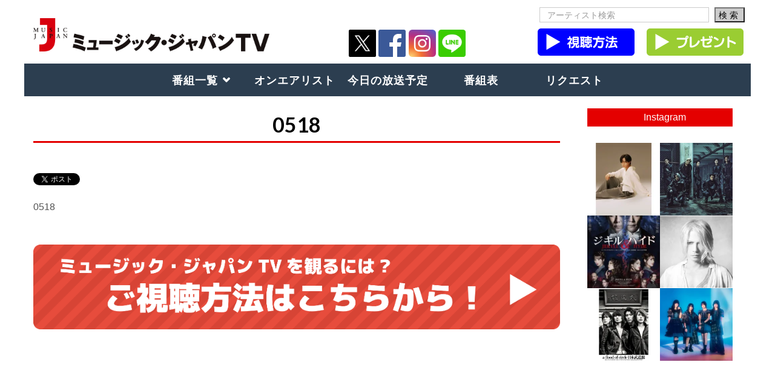

--- FILE ---
content_type: text/html; charset=UTF-8
request_url: https://www.mjtv.jp/0518-2/
body_size: 42198
content:
<!DOCTYPE html>
<html dir="ltr" lang="ja" prefix="og: https://ogp.me/ns#">
<head>
  <meta charset="UTF-8">
  <meta name="viewport" content="width=device-width, initial-scale=1.0">
  <link rel="profile" href="http://gmpg.org/xfn/11">
  <link rel="pingback" href="https://www.mjtv.jp/xmlrpc.php">
  <title>0518 | ミュージックジャパンTV</title>

		<!-- All in One SEO 4.8.1 - aioseo.com -->
	<meta name="robots" content="max-image-preview:large" />
	<meta name="author" content="atoss"/>
	<link rel="canonical" href="https://www.mjtv.jp/0518-2/" />
	<meta name="generator" content="All in One SEO (AIOSEO) 4.8.1" />

		<!-- Google tag (gtag.js) -->
<script async src="https://www.googletagmanager.com/gtag/js?id=G-VWX546HMRG"></script>
<script>
  window.dataLayer = window.dataLayer || [];
  function gtag(){dataLayer.push(arguments);}
  gtag('js', new Date());

  gtag('config', 'G-VWX546HMRG');
</script>
		<meta property="og:locale" content="ja_JP" />
		<meta property="og:site_name" content="ミュージックジャパンTV | 120％ヒットソング！ベスト音楽チャンネル J-POP、K-POP、アニソン、アイドル満載！" />
		<meta property="og:type" content="article" />
		<meta property="og:title" content="0518 | ミュージックジャパンTV" />
		<meta property="og:url" content="https://www.mjtv.jp/0518-2/" />
		<meta property="article:published_time" content="2020-05-20T03:11:37+00:00" />
		<meta property="article:modified_time" content="2020-05-20T03:11:37+00:00" />
		<meta name="twitter:card" content="summary" />
		<meta name="twitter:site" content="@MusicJapanTV" />
		<meta name="twitter:title" content="0518 | ミュージックジャパンTV" />
		<meta name="twitter:creator" content="@MusicJapanTV" />
		<script type="application/ld+json" class="aioseo-schema">
			{"@context":"https:\/\/schema.org","@graph":[{"@type":"BreadcrumbList","@id":"https:\/\/www.mjtv.jp\/0518-2\/#breadcrumblist","itemListElement":[{"@type":"ListItem","@id":"https:\/\/www.mjtv.jp\/#listItem","position":1,"name":"\u5bb6","item":"https:\/\/www.mjtv.jp\/","nextItem":{"@type":"ListItem","@id":"https:\/\/www.mjtv.jp\/0518-2\/#listItem","name":"0518"}},{"@type":"ListItem","@id":"https:\/\/www.mjtv.jp\/0518-2\/#listItem","position":2,"name":"0518","previousItem":{"@type":"ListItem","@id":"https:\/\/www.mjtv.jp\/#listItem","name":"\u5bb6"}}]},{"@type":"ItemPage","@id":"https:\/\/www.mjtv.jp\/0518-2\/#itempage","url":"https:\/\/www.mjtv.jp\/0518-2\/","name":"0518 | \u30df\u30e5\u30fc\u30b8\u30c3\u30af\u30b8\u30e3\u30d1\u30f3TV","inLanguage":"ja","isPartOf":{"@id":"https:\/\/www.mjtv.jp\/#website"},"breadcrumb":{"@id":"https:\/\/www.mjtv.jp\/0518-2\/#breadcrumblist"},"author":{"@id":"https:\/\/www.mjtv.jp\/author\/atoss\/#author"},"creator":{"@id":"https:\/\/www.mjtv.jp\/author\/atoss\/#author"},"datePublished":"2020-05-20T12:11:37+09:00","dateModified":"2020-05-20T12:11:37+09:00"},{"@type":"Organization","@id":"https:\/\/www.mjtv.jp\/#organization","name":"\u30df\u30e5\u30fc\u30b8\u30c3\u30af\u30b8\u30e3\u30d1\u30f3TV","description":"120\uff05\u30d2\u30c3\u30c8\u30bd\u30f3\u30b0\uff01\u30d9\u30b9\u30c8\u97f3\u697d\u30c1\u30e3\u30f3\u30cd\u30eb J-POP\u3001K-POP\u3001\u30a2\u30cb\u30bd\u30f3\u3001\u30a2\u30a4\u30c9\u30eb\u6e80\u8f09\uff01","url":"https:\/\/www.mjtv.jp\/","sameAs":["https:\/\/twitter.com\/MusicJapanTV"]},{"@type":"Person","@id":"https:\/\/www.mjtv.jp\/author\/atoss\/#author","url":"https:\/\/www.mjtv.jp\/author\/atoss\/","name":"atoss","image":{"@type":"ImageObject","@id":"https:\/\/www.mjtv.jp\/0518-2\/#authorImage","url":"https:\/\/secure.gravatar.com\/avatar\/f7d3dae7c3ed53879738a68bdd049cdb?s=96&d=mm&r=g","width":96,"height":96,"caption":"atoss"}},{"@type":"WebSite","@id":"https:\/\/www.mjtv.jp\/#website","url":"https:\/\/www.mjtv.jp\/","name":"\u30df\u30e5\u30fc\u30b8\u30c3\u30af\u30b8\u30e3\u30d1\u30f3TV","description":"120\uff05\u30d2\u30c3\u30c8\u30bd\u30f3\u30b0\uff01\u30d9\u30b9\u30c8\u97f3\u697d\u30c1\u30e3\u30f3\u30cd\u30eb J-POP\u3001K-POP\u3001\u30a2\u30cb\u30bd\u30f3\u3001\u30a2\u30a4\u30c9\u30eb\u6e80\u8f09\uff01","inLanguage":"ja","publisher":{"@id":"https:\/\/www.mjtv.jp\/#organization"}}]}
		</script>
		<!-- All in One SEO -->

<link rel='dns-prefetch' href='//fonts.googleapis.com' />
<link rel="alternate" type="application/rss+xml" title="ミュージックジャパンTV &raquo; フィード" href="https://www.mjtv.jp/feed/" />
<link rel="alternate" type="application/rss+xml" title="ミュージックジャパンTV &raquo; コメントフィード" href="https://www.mjtv.jp/comments/feed/" />
<link rel='stylesheet' id='sbi_styles-css'  href='https://www.mjtv.jp/wp-content/plugins/instagram-feed-pro/css/sbi-styles.min.css?ver=6.5.1' type='text/css' media='all' />
<link rel='stylesheet' id='wp-block-library-css'  href='https://www.mjtv.jp/wp-includes/css/dist/block-library/style.min.css?ver=5.8.12' type='text/css' media='all' />
<link rel='stylesheet' id='contact-form-7-css'  href='https://www.mjtv.jp/wp-content/plugins/contact-form-7/includes/css/styles.css?ver=5.5.4' type='text/css' media='all' />
<link rel='stylesheet' id='dashicons-css'  href='https://www.mjtv.jp/wp-includes/css/dashicons.min.css?ver=5.8.12' type='text/css' media='all' />
<link rel='stylesheet' id='to-top-css'  href='https://www.mjtv.jp/wp-content/plugins/to-top/public/css/to-top-public.css?ver=2.5.3' type='text/css' media='all' />
<link rel='stylesheet' id='font_lato-css'  href='//fonts.googleapis.com/css?family=Lato%3A400%2C700&#038;ver=5.8.12' type='text/css' media='all' />
<link rel='stylesheet' id='mj_tt-css'  href='https://www.mjtv.jp/wp-content/plugins/mj_shortcode/classes/../assets/css/tt.css?ver=5.8.12' type='text/css' media='all' />
<link rel='stylesheet' id='tm-google-font-css'  href='//fonts.googleapis.com/css?family=Raleway%3A400%7CLato%3A400%2C400%2C400%2C400%2C400%2C400&#038;ver=5.8.12' type='text/css' media='all' />
<link rel='stylesheet' id='starterpro-font-css'  href='https://fonts.googleapis.com/css?family=Poppins%3A300%2C400%2C500%2C600%2C700&#038;subset=latin%2Clatin-ext' type='text/css' media='all' />
<link rel='stylesheet' id='buttons-css'  href='https://www.mjtv.jp/wp-includes/css/buttons.min.css?ver=5.8.12' type='text/css' media='all' />
<link rel='stylesheet' id='mediaelement-css'  href='https://www.mjtv.jp/wp-includes/js/mediaelement/mediaelementplayer-legacy.min.css?ver=4.2.16' type='text/css' media='all' />
<link rel='stylesheet' id='wp-mediaelement-css'  href='https://www.mjtv.jp/wp-includes/js/mediaelement/wp-mediaelement.min.css?ver=5.8.12' type='text/css' media='all' />
<link rel='stylesheet' id='media-views-css'  href='https://www.mjtv.jp/wp-includes/css/media-views.min.css?ver=5.8.12' type='text/css' media='all' />
<link rel='stylesheet' id='imgareaselect-css'  href='https://www.mjtv.jp/wp-includes/js/imgareaselect/imgareaselect.css?ver=0.9.8' type='text/css' media='all' />
<link rel='stylesheet' id='bootstrap.min-css'  href='https://www.mjtv.jp/wp-content/themes/starter/css/bootstrap.min.css?ver=all' type='text/css' media='all' />
<link rel='stylesheet' id='font-awesome.min-css'  href='https://www.mjtv.jp/wp-content/themes/starter/css/font-awesome.min.css?ver=all' type='text/css' media='all' />
<link rel='stylesheet' id='owl.carousel-css'  href='https://www.mjtv.jp/wp-content/themes/starter/css/owl.carousel.css?ver=all' type='text/css' media='all' />
<link rel='stylesheet' id='magnific-popup-css'  href='https://www.mjtv.jp/wp-content/themes/starter/css/magnific-popup.css?ver=all' type='text/css' media='all' />
<link rel='stylesheet' id='starterpro-starter-legacy-css'  href='https://www.mjtv.jp/wp-content/themes/starter/css/starter-legacy.css?ver=all' type='text/css' media='all' />
<link rel='stylesheet' id='starterpro-custom-css-css'  href='https://www.mjtv.jp/wp-content/themes/starter/css/custom-css.css?ver=all' type='text/css' media='all' />
<link rel='stylesheet' id='starterpro-main-css'  href='https://www.mjtv.jp/wp-content/themes/starter/css/main.css?ver=all' type='text/css' media='all' />
<link rel='stylesheet' id='starterpro-blog-detaills-css'  href='https://www.mjtv.jp/wp-content/themes/starter/css/blog-details.css?ver=all' type='text/css' media='all' />
<link rel='stylesheet' id='starterpro-responsive-css'  href='https://www.mjtv.jp/wp-content/themes/starter/css/responsive.css?ver=all' type='text/css' media='all' />
<link rel='stylesheet' id='prettyPhoto-css'  href='https://www.mjtv.jp/wp-content/themes/starter/css/prettyPhoto.css?ver=all' type='text/css' media='all' />
<link rel='stylesheet' id='animate.min-css'  href='https://www.mjtv.jp/wp-content/themes/starter/css/animate.min.css?ver=all' type='text/css' media='all' />
<link rel='stylesheet' id='starterpro-style-css'  href='https://www.mjtv.jp/wp-content/themes/starter/style.css?ver=5.8.12' type='text/css' media='all' />
<style id='starterpro-style-inline-css' type='text/css'>
a,.bottom-widget .contact-info i,.bottom-widget .widget ul li a:hover, .latest-blog-content .latest-post-button:hover,.meta-category a:hover { color: #00aeef; }input:focus, textarea:focus, keygen:focus, select:focus{ border-color: #00aeef; }.themeum-latest-post-content .entry-title a:hover,.common-menu-wrap .nav>li.current>a,
                .header-solid .common-menu-wrap .nav>li.current>a,.portfolio-filter .btn-link.active,.portfolio-filter li a:hover,.latest-review-single-layout2 .latest-post-title a:hover, .blog-arrows a:hover{ color: #00aeef; }.team-content4,.portfolio-filter li a:before, .classic-slider .owl-dots .active>span{ background: #00aeef; }.btn.btn-slider:hover, .btn.btn-slider:focus,.portfolio-thumb-wrapper-layout3 .portfolio-item-content .portfolio-item-content-in{ background-color: #00aeef; border-color: #00aeef; }a:hover, .widget.widget_rss ul li a,.social-share a:hover{ color: #0088e2; }.error-page-inner a.btn.btn-primary.btn-lg:hover,.btn.btn-primary:hover,input[type=button]:hover,
                .widget.widget_search #searchform .btn-search:hover,.team-content2{ background-color: #0088e2; }.woocommerce a.button:hover{ border-color: #0088e2; }body{font-size:14px;font-family:Raleway;}.common-menu-wrap .nav>li>a{font-size:14px;font-family:Lato;font-weight: 400;line-height: 24px;color: #777777;}.main-menu-wrap .navbar-toggle{color:#777777;}h1{font-size:46px;font-family:Lato;}h2{font-size:36px;font-family:Lato;}h3{font-size:26px;font-family:Lato;}h4{font-size:18px;font-family:Lato;}h5{font-size:14px;font-family:Lato;}.site-header{ padding-top: 10px; }.site-header{ padding-bottom: 10px; }body{ background-color: #fff; }.site-header{ background-color: #fff; }.mc4wp-form-fields input[type=submit], .demo-four .mc4wp-form-fields input[type=submit], .common-menu-wrap .nav>li.online-booking-button a, .error-page-inner a.btn.btn-primary.btn-lg,.btn.btn-primary, .package-list-button, .contact-submit input[type=submit],.form-submit input[type=submit]{ background-color: #32aad6; border-color: #32aad6; color: #fff !important; border-radius: 4px; }.mc4wp-form-fields input[type=submit]:hover, .demo-four .mc4wp-form-fields input[type=submit]:hover, .common-menu-wrap .nav>li.online-booking-button a:hover, .error-page-inner a.btn.btn-primary.btn-lg:hover,.btn.btn-primary:hover, .package-list-button:hover, .contact-submit input[type=submit]:hover,.form-submit input[type=submit]:hover{ background-color: #00aeef; border-color: #00aeef; color: #fff !important; }.header-solid .common-menu-wrap .nav>li.menu-item-has-children:after, .header-borderimage .common-menu-wrap .nav>li.menu-item-has-children:after, .header-solid .common-menu-wrap .nav>li>a, .header-borderimage .common-menu-wrap .nav>li>a{ color: #808080; }header.header-transparent .common-menu-wrap .nav>li>a:after,header.header-transparent .common-menu-wrap .nav>li>a:before,header.header-solid .common-menu-wrap .nav>li>a:before, header.header-solid .common-menu-wrap .nav>li>a:after, header.header-borderimage .common-menu-wrap .nav>li>a:before, header.header-borderimage .common-menu-wrap .nav>li>a:after{ color: #808080; }.common-menu-wrap .nav>li ul{ background-color: #fff; }.common-menu-wrap .nav>li>ul li a{ color: #808080; border-color: #f5f5f5; }.common-menu-wrap .nav>li>ul li a:hover{ color: #000; background-color:#fbfbfc; }.common-menu-wrap .nav>li > ul::after{ border-color: transparent transparent #fff transparent; }.subtitle-cover:before{background:rgba(0, 0, 0, 0.5);}.subtitle-cover{padding:100px 0; margin-bottom: 100px;}body.error404,body.page-template-404{
            width: 100%;
            height: 100%;
            min-height: 100%;
        }
</style>
<link rel='stylesheet' id='cf7cf-style-css'  href='https://www.mjtv.jp/wp-content/plugins/cf7-conditional-fields/style.css?ver=2.0.9' type='text/css' media='all' />
<link rel='stylesheet' id='kc-general-css'  href='https://www.mjtv.jp/wp-content/plugins/kingcomposer/assets/frontend/css/kingcomposer.min.css?ver=2.7.6' type='text/css' media='all' />
<link rel='stylesheet' id='kc-animate-css'  href='https://www.mjtv.jp/wp-content/plugins/kingcomposer/assets/css/animate.css?ver=2.7.6' type='text/css' media='all' />
<link rel='stylesheet' id='kc-icon-1-css'  href='https://www.mjtv.jp/wp-content/plugins/kingcomposer/assets/css/icons.css?ver=2.7.6' type='text/css' media='all' />
<!--n2css--><!--n2js--><script type='text/javascript' src='https://www.mjtv.jp/wp-includes/js/jquery/jquery.min.js?ver=3.6.0' id='jquery-core-js'></script>
<script type='text/javascript' src='https://www.mjtv.jp/wp-includes/js/jquery/jquery-migrate.min.js?ver=3.3.2' id='jquery-migrate-js'></script>
<script type='text/javascript' id='to-top-js-extra'>
/* <![CDATA[ */
var to_top_options = {"scroll_offset":"100","icon_opacity":"50","style":"icon","icon_type":"dashicons-arrow-up-alt2","icon_color":"#ffffff","icon_bg_color":"#000000","icon_size":"32","border_radius":"5","image":"https:\/\/www.mjtv.jp\/wp-content\/plugins\/to-top\/admin\/images\/default.png","image_width":"65","image_alt":"","location":"bottom-right","margin_x":"20","margin_y":"20","show_on_admin":"0","enable_autohide":"0","autohide_time":"2","enable_hide_small_device":"0","small_device_max_width":"640","reset":"0"};
/* ]]> */
</script>
<script async type='text/javascript' src='https://www.mjtv.jp/wp-content/plugins/to-top/public/js/to-top-public.js?ver=2.5.3' id='to-top-js'></script>
<script type='text/javascript' id='utils-js-extra'>
/* <![CDATA[ */
var userSettings = {"url":"\/","uid":"0","time":"1769791317","secure":"1"};
/* ]]> */
</script>
<script type='text/javascript' src='https://www.mjtv.jp/wp-includes/js/utils.min.js?ver=5.8.12' id='utils-js'></script>
<script type='text/javascript' src='https://www.mjtv.jp/wp-includes/js/plupload/moxie.min.js?ver=1.3.5' id='moxiejs-js'></script>
<script type='text/javascript' src='https://www.mjtv.jp/wp-includes/js/plupload/plupload.min.js?ver=2.1.9' id='plupload-js'></script>
<!--[if lt IE 8]>
<script type='text/javascript' src='https://www.mjtv.jp/wp-includes/js/json2.min.js?ver=2015-05-03' id='json2-js'></script>
<![endif]-->
<link rel="https://api.w.org/" href="https://www.mjtv.jp/wp-json/" /><link rel="alternate" type="application/json" href="https://www.mjtv.jp/wp-json/wp/v2/media/55344" /><link rel="EditURI" type="application/rsd+xml" title="RSD" href="https://www.mjtv.jp/xmlrpc.php?rsd" />
<link rel="wlwmanifest" type="application/wlwmanifest+xml" href="https://www.mjtv.jp/wp-includes/wlwmanifest.xml" /> 
<meta name="generator" content="WordPress 5.8.12" />
<link rel='shortlink' href='https://www.mjtv.jp/?p=55344' />
<link rel="alternate" type="application/json+oembed" href="https://www.mjtv.jp/wp-json/oembed/1.0/embed?url=https%3A%2F%2Fwww.mjtv.jp%2F0518-2%2F" />
<link rel="alternate" type="text/xml+oembed" href="https://www.mjtv.jp/wp-json/oembed/1.0/embed?url=https%3A%2F%2Fwww.mjtv.jp%2F0518-2%2F&#038;format=xml" />

<link rel='stylesheet' id='17399-css' href='//www.mjtv.jp/wp-content/uploads/custom-css-js/17399.css?v=699' type="text/css" media='all' />

<link rel='stylesheet' id='12735-css' href='//www.mjtv.jp/wp-content/uploads/custom-css-js/12735.css?v=5120' type="text/css" media='all' />
<script type="text/javascript">var kc_script_data={ajax_url:"https://www.mjtv.jp/wp-admin/admin-ajax.php"}</script>
<!-- BEGIN: WP Social Bookmarking Light HEAD --><script>
    (function (d, s, id) {
        var js, fjs = d.getElementsByTagName(s)[0];
        if (d.getElementById(id)) return;
        js = d.createElement(s);
        js.id = id;
        js.src = "//connect.facebook.net/ja_JP/sdk.js#xfbml=1&version=v2.7";
        fjs.parentNode.insertBefore(js, fjs);
    }(document, 'script', 'facebook-jssdk'));
</script>
<style type="text/css">.wp_social_bookmarking_light{
    border: 0 !important;
    padding: 10px 0 20px 0 !important;
    margin: 0 !important;
}
.wp_social_bookmarking_light div{
    float: left !important;
    border: 0 !important;
    padding: 0 !important;
    margin: 0px!important;
    min-height: 30px !important;
    line-height: 18px !important;
    text-indent: 0 !important;
}
.wp_social_bookmarking_light img{
    border: 0 !important;
    padding: 0;
    margin: 0;
    vertical-align: top !important;
}
.wp_social_bookmarking_light_clear{
    clear: both !important;
}
#fb-root{
    display: none;
}
.wsbl_twitter{
    width: 100px;
}
.wsbl_facebook_like {
    width: 100px;
}
.wsbl_facebook_like iframe{
    max-width: none !important;
}
.wsbl_pinterest a{
    border: 0px !important;
}
</style>
<!-- END: WP Social Bookmarking Light HEAD -->
<link rel="icon" href="https://www.mjtv.jp/wp-content/uploads/cropped-mj_favicon-32x32.jpg" sizes="32x32" />
<link rel="icon" href="https://www.mjtv.jp/wp-content/uploads/cropped-mj_favicon-192x192.jpg" sizes="192x192" />
<link rel="apple-touch-icon" href="https://www.mjtv.jp/wp-content/uploads/cropped-mj_favicon-180x180.jpg" />
<meta name="msapplication-TileImage" content="https://www.mjtv.jp/wp-content/uploads/cropped-mj_favicon-270x270.jpg" />
<style id="sccss">/* カスタム CSS をここに入力してください */

/* 番組一覧ページ 見出しレイアウト */
div.program-heading {
    width: 100%;
    margin: 0 auto;
    padding: 3px 0px 3px 15px;
    background-color: #2c3e50;
    color: #ffffff;
    text-align: left;
    font-size: 16px;
}

div.program-monthOnAir {
    width: 100%;
    margin: 0 auto;
    padding: 3px 0px 3px 15px;
    background-color: #1D1D1D;
    color: #ffffff;
    text-align: center;
    font-size: 16px;
}


/* トップページのオススメ番組画像サイズ */
div.osusume-image {
  text-align:center;
  width: 100%;
  margin: 0px auto;
}
@media(max-width:500px){
  div.osusume-image {
	text-align:center;
  	width: 100%;
  	margin: 0px auto;
  }
}



/* ↓↓記事レイアウト↓↓ */

/* 投稿者を非表示 */
.single-post .blog-post-meta{
    display: none;
}

.blog-post-meta .meta-date {
    display: none;
}

/* カテゴリーを非表示 */
.meta-category {
  display: none;
}

/* 番組のタイトル */
.blog-content-wrapper h2.entry-title.blog-entry-title{
	font-size: 34px;
	margin-bottom: 20px;
    padding-bottom: 10px;
	color: #000;
	margin-top: 0;
	text-align: center;
	font-weight: bold;
}
/* 番組タイトルの下にボーダーを引く */
h2.entry-title.blog-entry-title {border-bottom: 3px solid #E40000;}

/* 番組の画像 */
div.entry-image {
  text-align:center;
  width: 80%;
  margin: 0px auto;
}
@media(max-width:500px){
  div.entry-image {
	text-align:center;
  	width: 100%;
  	margin: 0px auto;
  }
}

.entry-summary img {
  margin: 10px auto 20px auto;
  width:100%;
}

/* 番組の説明 */
div.entry-programContent {
  width:100%;
  margin: 0 auto;
  padding:0px 0px 0px 10px;
  background-color: #2c3e50;
  color: #ffffff;
  text-align:left;
}

div.entry-programContent-detail {
  width:100%;
  padding:10px 10px 10px 20px;
  text-align:left;
}


/* 番組のSNS,番組アンケート,リクエスト */
@media(max-width:500px){
  .entry-sns table {
    table-layout: fixed;
    text-align: center;
    width: 200px;
    border: 0px solid #ffffff;
    margin: 0px auto 0px auto;
  }
}

/* 番組アンケートボタン, リクエストボタン */
div.entry-buttonArea table {
  table-layout: fixed;
  text-align: center;
  width: 80%;
  border: 0px solid #ffffff;
  margin: 0px auto 0px auto;
}

.button {
  border: 1px solid #385D80;
  background-color: #385D80;
  border-radius: 2px;
  padding: 0px 0px 4px 0px;
  color: #fff;
  line-height: 30px;
  width: 150px;
  height: 34px;
  font-size: 15px;
	/*-webkit-transition: none;
	transition: none;*/
}
.button:hover {
  border: 1px solid #385D80;
  background-color: #426F98;
}
@media(max-width:500px){
  .button {
    border: 1px solid #385D80;
    background-color: #385D80;
    border-radius: 2px;
    padding: 0px 0px 4px 0px;
    color: #fff;
    line-height: 30px;
    width: 100px;
    height: 34px;
    font-size: 10px;
  }
}

/* 番組の放送日時 */
div.entry-onair {
  width:100%;
  padding:0px 0px 0px 10px;
  background-color: #2c3e50;
  color: #ffffff;
  font-size: 15px;
  text-align:left;
}
div.entry-onair-detail {
  width:80%;
  padding:10px 10px 10px 20px;
  font-size: 15px;
  text-align:left;
}

/* 番組のオンエアリスト曲 */
div.entry-onairlist {
  width:100%;
  padding:0px 0px 0px 10px;
  background-color: #2c3e50;
  color: #ffffff;
  font-size: 15px;
  text-align:left;
}
div.entry-onairlist-detail {
  width:100%;
  padding:10px 10px 10px 20px;
  font-size: 15px;
  text-align:left;
}


/* 番組のオススメ番組 */
div.entry-recommend {
  width:100%;
  padding:0px 0px 0px 10px;
  margin: 0px 0px 0px 0px;
  background-color: #262626;
  color: #ffffff;
  font-size: 15px;
  text-align:left;
}
div.entry-recommend-detail {
  width:100%;
  padding:10px 0px 10px 20px;
  background-color: #E4E4E4;
  font-size: 15px;
  text-align:left;
}

/* Post-navigation を非表示 */
.clearfix.post-navigation {
    display: none;
}

/* コメントを非表示 */
.comments-area {
    display: none;
}

.social-activities {
    display: none;
}
/* 視聴方法とサイドバーの間の空白を狭める */
@media(max-width:500px){
  .entry-blog .entry-summary {
    padding-bottom: 0px;
  }
}


/* フッターの上のborderを非表示 */
.site-content .entry-content-border{
    background-color: rgba(32, 32, 32, .051);
    height: 0px;
    display: none;
    margin-bottom: 60px;
    width: 100%;
}

/* ↑記事レイアウト ココマデ↑ */



/* NowOnAir スライダーとの余白を0*/
.page_margin_top { margin-top: 0px; }



/* トップページ オススメ番組 レイアウト */
table.osusume-table {
  text-align: center;
  vertical-align: top;
  table-layout: fixed;
  width: 100%;
  border: 0px solid #ffffff;
  margin: 0 auto;
}
table.osusume-table img {
  width:50px;
  height:16px;
}
@media(max-width:500px){
  table.osusume-table {
    width: 100%;
  }
}

.osusume-title {
  font-size: 16px;
  font-weight: bold; 
  text-align: center;
  vertical-align:top;
}

th,td,.table>tbody>tr>td{
  padding: 5px 0px;
  border: 0px solid #efefef;
}

table{
  border: 0px solid #f1f1f1;
}

caption,th,td {
  text-align: center;
}
/* ↑↑ トップページ オススメ番組 レイアウト ↑↑*/

/* メニューの背景色を変更 */
.common-menu-wrap .sub-menu li.active{
  background: rgb(255, 255, 255);
}


/* スマホ版メニューのポジション変更 */
.admin-bar .header-borderimage #mobile-menu,
.admin-bar .header-solid #mobile-menu {
  top: 110px;
}

#mobile-menu{
  background: #fff;
}


/* サイドバーの一番上の余白をなくす */
#sidebar .widget{
  margin-bottom: 0px;
  padding: 0;
}

@media(max-width:500px){
 	.col-sm-3 {
		position: relative;
   		min-height: 1px;
	   	padding: 0px;
	}
}
@media(max-width:500px){
	.kc_row.kc_row_inner {
    	width: calc(100%);
	}
}

/* サイドバー [お知らせ][週間タイムテーブル]などの枠線のレイアウト */
div.sidebar-content-title {
    width: 100%;
    margin: 0 auto;
    border: 2px solid #2c3e50;
    padding: 1px 0px;
    background-color: #2c3e50;
    color: #ffffff;
    text-align: center;
    font-size: 16px;
}

div.sidebar-content-layout p {
  width: 100%;
  margin: 0 auto;
  padding: 5px 0px 3px 15px;
  border: 2px solid #2c3e50;
  text-align: left;
  font-size: 16px;
}



/* メニューの横幅を揃える */
.col-sm-10 {
  width: 100%;
}    


/* サブタイトルを非表示にする */
.subtitle-cover {
  position:relative;display: none;
}

/* リンクテキストの色を灰色に変更 */
a,.bottom-widget .contact-info i,.bottom-widget .widget ul li a:hover, .latest-blog-content .latest-post-button:hover,.meta-category a:hover {
  color: #535353;
}


/* フッターのサイズ・背景色を変更 */ 
.footer-wrap {
  color: #fff;
  background-color: #C4C4C4;
}

.footer-wrapper{
  	border-bottom: 0px solid rgba(196, 196, 196, 1.0);fdiv.entry
  	padding: 20px 15px 0px 15px;
}

@media screen and (max-width: 700px) {
  .footer-wrapper {
    padding-top: 20px;
  }
}

/* フッター > コピーライトエリアの余白変更 */ 
.footer-copyright {
  border-top: 1px solid rgba(83, 83, 83, 1.0);
  padding: 10px 0;
  color: #535353;
}


/* 「視聴方法」のレイアウト */
table.howto-format {
  width: 100%
  padding: 10px 0px;
  text-align: center;
  line-height: 1.5;
}

table.howto-format th {
  border: 1px solid #fff;
  color: #fff;
  background: #2DC3FF;
}

table.howto-format td {
  padding: 8px 10px;
  border: 1px solid #fff;
  background-color: #DCDCDC;
  color: #000000;
}

/* サイト全体フォント */
body {
    font-family: "Helvetica Neue",Helvetica,Arial,sans-serif;
}


/* フォームページ レイアウト */
div.form-format {
   display: table;
   margin: 0px;
   padding: 0px;
   width: 100%;
}
div.form-format div.box1 {
   display: table-cell;
   text-align: right;
   padding: 0px 10px 0px 0px;
   vertical-align: middle;
   background-color: #DCDCDC;
   border: 1px solid #fff;
   width: 30%;
}
div.form-format div.box2 {
  display: table-cell;
  text-align: left;
  padding: 5px;
  background-color: #fff;
  border-left: 1px solid #000;
  border-right: 1px solid #000;
  border-bottom: 1px solid #000;
}
@media screen and (max-width: 767px) {
   div.form-format {display: block;}
   div.form-format div.box1 {
     display: table-cell;
     text-align: left;
     vertical-align: middle;
     background-color: #DCDCDC;
     border-top: 1px solid #000;
     border-left: 1px solid #000;
     border-right: 1px solid #000;
     width: 20%;
   }
   div.form-format div.box2 {
      display: block;
      border: 1px solid #000;
      width: 100%;
   }
   .request-form div {padding: 0px;}
}
@media screen and (max-width: 350px) {
  input.wpcf7-form-control.wpcf7-text.wpcf7-validates-as-required {border: 0px;}
  div.form-format div.box2 {padding: 5px 0px;}
}




/* プレゼントページのレイアウト */
div.present-contents-format {
  display: table;
  width:600px;
  padding: 0px;
  margin:10px auto;
  border:2px solid #000;
}
div.present-contents-format div.box1 {
   display: table-cell;
   padding: 0px;
   width: 50%;
}
div.present-contents-format div.box2 {
  display: table-cell;
  vertical-align: top;
  text-align: left;
  padding: 5px;
}
@media screen and (max-width: 767px) {
   div.present-contents-format {display: block; width:100%;}
   div.present-contents-format div.box1 {
     display: block;
     width: 100%;
   }
   div.present-contents-format div.box2 {
      display: block;
      width: 100%;
   }
}




/* トップページ > お知らせ レイアウト*/
table.info-format {
  padding: 10px 0px;
  line-height: 1.5;
}

table.info-format th {
  padding: 10px 15px 10px 0px;
  text-align: center;
}

table.info-format td {
  padding: 10px 0px 10px 15px;
  text-align: left;
}



/* トップページ > NowOnAir のレイアウト */
.tt_upcoming_events li .tt_upcoming_events_event_container {
  	height: 40px;
	border: 0px solid #709DCB;
}

.tt_upcoming_events li { width: 700px; }
@media(max-width:500px){
  .tt_upcoming_events li .tt_upcoming_events_event_container {
	height: 100%;
	width: 100%;
	border: 0px solid #709DCB;
  	padding-left: 0px;
  }
  .tt_upcoming_events li { width: 100%; }
  /* 番組名エリアのpadding */
  .widget ul  li:last-child a {
    padding-bottom: 5px;
    padding-left: 10px;
  }
}

.nowonair-title {
  background-color: #E40000;
  padding: 5px 10px 6px 10px;
  margin: 0px 0px 0px -15px;
}

/* header用 */

/* ロゴサイズを大きくする */
table.header-table {
    margin-bottom: 0px;
}
table.header-table th {
  width: 35%;
}

@media(max-width:500px){
  table.header-table th { width: 60%; }
  table.header-table td {padding: 0px;vertical-align: middle;}
  .site-header.header { padding-bottom: 0px; }
}

.navbar-toggle {
  margin-right: 10px;
}


.head-search {
  padding: 0px 10px 0px 0px;
  text-align: center;
}
form.search {
margin: 0;
}

/* --- ボックス --- */
form.search div {
width: 388px; /* ボックスの幅 */
padding: 1px 0; /* ボックスのパディング（上下、左右） */
background-color: #ffffff; /* ボックスの背景色 */
border: 1px #808080 solid; /* ボックスの境界線 */
}

/* --- テキストボックス --- */
.textBox {
width: 298px; /* テキストボックスの幅 */
margin: 0 4px 0 5px; /* テキストボックスのマージン（上右下左） */
padding: 0;
background-color: #ffffff; /* テキストボックスの背景色 */
border: none; /* テキストボックスの境界線（なし） */
color: #000000;
}
@media(max-width:500px){
  .textBox {
    margin: 6px 0px 10px 0px;
  }
}

.form-control {
    border-radius: 0px;
    box-shadow: none;
    display: -webkit-inline-box;
    display: inline;
    width: 80%;
    height: 25px;
    padding: 6px 12px;
    border: 1px solid #ccc;
}
@media(max-width:500px){
  .form-control {
    width: 70%;
  }
}


/* --- ボタン --- */
.search-Button {
	padding: 0px;
	margin: 0px;
	width: 50px; /* ボタンの幅 */
	height: 1.8em; /* ボタンの高さ */
	background: #CBCBCB url("/wp-content/uploads/2017/06/search.png"); /* ボタンの背景 */
	color: #000000;
	letter-spacing: 0.3em; /* 文字間のスペース */
	border-radius: 0px;
	float: right;
}
@media(max-width:500px){
  .search-Button {
	height: 2em; /* ボタンの高さ */
	float: none;
	}
}

.head-btn {
  padding: 0px 10px 5px 5px;
}

.head-menu {
  padding: 0px auto;
  text-align: center;
  background-color: #ffffff;
}

div.head-sns {
   padding: 0px 20px 5px 0px;
   margin: 0px;
   display: table;
   width: 100%;
}
div.head-sns div.box1 {
   display: table-cell;
   text-align: right;
   width: 50%;
}
div.head-sns div.box2 {
   display: table-cell;
   text-align: left;
   width: 50%;
}
@media(max-width:700px){
   div.head-sns {
      display: none;
   }
  div.head-sns div.box1 {
      display: none;
  }
  div.head-sns div.box2 {
      display: none;
  }
}

@media(max-width:767px){
  .head-phone {display: none;}
  .header-phone-how_present {padding:10px 0px 10px;}
  .header-phone-how_present a {color: #000;}
}

/*- headerの横幅を変更  */
.row {
    margin-right: -30px;
    margin-left: -30px;
}

/*- headerとメインコンテンツの間のシャドーを消す*/
.site-header.sticky {
    box-shadow: 0px 0px 0px rgba(0,0,0,.0);
}

/*- headerのメニューのpadding */
.nav {
  padding-left: 280px;
}
@media (min-width: 1000px) and (max-width: 1200px){
.nav {padding-right: 50px;}
}
@media (min-width: 500px) and (max-width: 1000px){
.nav {padding-left: 86px;}
}
.common-menu-wrap .nav>li>a {
  font-size: 18px;
  margin-left: 0px;
}

/*- headerのメニューの余白 */

.common-menu-wrap .nav>li {
  width: 150px;
  text-align: center;
}
/* メニューの文字色 */
li.menu-item.menu-item-type-custom.menu-item-object-custom.has-menu-child>a {
    color: #2c3e50;
    font-weight: bold;
    font-size: 18px;
    margin-left: 0px;
}
.common-menu-wrap .nav>li>ul li {
  background: #ffffff;
}

/* レギュラー番組 > 親ブログに表示する子ブログのサムネ・抜粋 表示 */
.reglar-child-responsive td {
  width: 50%;
}
.reglar-child-responsive td img {
  width: 60%;
}
@media (max-width: 767px) {
  .reglar-child-responsive {
    border-collapse: separate;
    border-spacing: 0  20px;
  }
  .reglar-child-responsive thead {
    text-align: left;
  }
  .reglar-child-responsive td {
    border: none;
    display: block;
    width: 100%;
    box-sizing: border-box;
  }
  .reglar-child-responsive td img {
    width: 100%;
  }
  .reglar-child-responsive td.reglar-child {
    text-align: left;
  }
  .reglar-child-responsive .clear {
    clear: both;
  }
}

/* レギュラー番組の親ブログに表示する子ブログ */
.getPostDispArea .getPost {
    border-bottom: 2px solid #9a9a9a;
    padding: 15px;
    margin: 10px 0px;
}
.getPostDispArea .getPost:after {
    content: '';
    display: table;
    clear: both;
}
.getPostImgArea {
    width: 25%;
    float: left;
}
.getPostStringArea {
    width: 75%;
    padding-left: 15px;
    float: left;
}
h4.getPostTitle {
    font-weight: bold;
}
@media (max-width: 767px) {
.getPostImgArea { width: 100%; }
.getPostStringArea { width: 100%; }
}




/* 子ブログのアイキャッチ画像を真ん中に */
.blog-details-img img {
    margin: 0px auto;
    width: 80%;
}


/* 「毎週土曜日12時からは人気番組一挙オンエア！」のテーブル風レイアウト */
div.ikkyo {
   display: table;
   width: 100%;
}
div.ikkyo div.box1 {
   display: table-cell;
   text-align: center;
   padding: 0px 10px 0px 0px;
   width: 33%;
}
div.ikkyo div.border-line1 {
  text-align: center;
   display: table-cell;
}
div.ikkyo div.border-line2 {
  text-align: center;
   display: table-cell;
}

@media screen and (max-width: 767px) {
   div.ikkyo {
      display: block;
   }
   div.ikkyo div.box1 {
     display: block;
     text-align: center;
     width: 100%;
   }
   div.ikkyo div.border-line1 {
     text-align: center;
      display: block;
   }
   div.ikkyo div.border-line2 {
     text-align: center;
      display: none;
   }
   div.ikkyo img {
    margin: 0px auto;
   }
   .tt_items_list .value {
    float: left;
    width: 30%;
   }
   .tt_items_list .event_container {
    float: right;
   }
   .tt_responsive .tt_timetable.small .tt_items_list div.event_container {
   	    width: 65%;
   }
   /* --- tabs box navigation --- */
   .tt_tabs .ui-tabs-panel {
       padding: 0px 30px !important;
   }
}

/* タイムテーブル 時間カラムのサイズを変更 */
.tt_timetable .tt_hours_column {
     width: 13%;
}
table.tt_timetable { background: #ffffff !important; }
/* 今日の放送予定のみ時間カラムの横幅を狭める */
.today-onair2 thead {display: none;}

.today-onair td.event {width: 40%;}
.today-onair2 td.event {width: 40%;}

.phone-today-onair {display: none;}
.phone-today-onair2 {display: none;}

.phone-week-timetable-title {display: none!important;}

@media screen and (max-width: 767px) {
  .today-onair-title {display: none!important;}
  .today-onair {display: none;}
  .phone-today-onair {display: block;}
  .phone-today-onair2 {display: block;}
  .week-timetable-title {display: none!important;}
  .phone-week-timetable-title {display: block!important;}
}


/* --- 絞り込みタブを非表示 --- */
.tabs_box_navigation.sf-timetable-menu { display: none; }
/* --- NowOnAir カレンダーアイコンを非表示 --- */
.tt_calendar_icon { display: none; }

/* FireFoxでの途中で途切れる問題を解消 */
.tt_timetable .event a,
.tt_timetable .event .event_header { word-break: break-all; }


/* レギュラー番組 子ブログでアーティスト画像が複数枚の時のレイアウト */
div.regular_child_artistImage {
   display: table;
   margin: 0px;
   padding: 0px;
   width: 100%;
}
div.regular_child_artistImage div.box1 {
   display: table-cell;
   text-align: center;
   padding: 0px 10px 0px 0px;
   vertical-align: middle;
   width: 25%;
}
@media screen and (max-width: 767px) {
   div.regular_child_artistImage {
     display: block;
   }
   div.regular_child_artistImage div.box1 {
     display: block;
     text-align: center;
     vertical-align: middle;
     width: 100%;

   }
}

/* レギュラー番組 アーティスト画像が1枚（縦長）の時のレイアウト（「最新！ミュージック・ジャパンTVカウントダウン TOP10」)*/
.reglar-child-singleImage img {
   width: 30%;
   padding-top: 20px;
}
.reglar-child-singleImage p {
  padding-bottom: 10px;
  text-align: center;
}
@media screen and (max-width: 767px) {
   .reglar-child-singleImage img {width: 50%;}
}

/* レギュラー番組 アーティスト画像が1枚（横長）の時のレイアウト（「アニメ大好き！アニソン カウントダウンONE」)*/
.reglar-anison-one-singleImage img {
   width: 50%;
   padding-top: 20px;
}
.reglar-anison-one-singleImage p {
  padding-bottom: 10px;
  text-align: center;
}
@media screen and (max-width: 767px) {
   .reglar-anison-one-singleImage img {width: 70%;}
}




/* トップページ SNSタイムラインウィジェットエリア */
/* PCは通常のタイムライン・スマホはアイコン */
.top-sns-icon {
  display: none;
}
.top-sns-timelineWidget {
    width: 100%;
}
@media screen and (max-width: 767px) {
  .top-sns-icon {
    display: block;
  }
  .top-sns-icon td {
    padding: 5px 5px;
  }
  .top-sns-timelineWidget {
    display: none;  
  }
}


/* スマホで画面が左右にずれる問題を解消 */
div#page {
    overflow: hidden;
}


/* ヘッダーのSNSのレイアウト */
@media screen and (max-width: 500px) {
  .navbar-toggle {
      display: block;
  }
}

/* IEでのロゴのサイズ調整 */
.carousel-inner>.item>a>img,.carousel-inner>.item>img,.img-responsive,.thumbnail a>img,.thumbnail>img {
    display: block;
    max-width: 100%;
    height: auto;
    width: 99.9%;
}

/* NowOnAir 番組表の見栄え変更 */
.tt_timetable th {
  background-color: #ffffff!important;
  color: #ffffff;
}
.tt_timetable th, .tt_timetable td.tt_hours_column { 
  background-color: #CD000E!important;
  color: #ffffff;
}
.tt_timetable th,.tt_timetable td {border: 0px solid #000!important;}
.tt_tabs .tt_timetable .event {background: #ffffff!important;border: 1px solid #000!important;}
.tt_timetable .event hr {background: #000000;}


/* NowOnAirのhover設定 */
.tt_upcoming_events li .tt_upcoming_events_event_container:hover {height: 43px;border: 0px solid #fff!important;}

/* NowOnAir　放送中の番組がない場合のメッセージのレイアウト */
.tt_upcoming_events_wrapper p.message
{
	font-weight: bold;
	height: 36px;
	padding: 10px 10px 10px 10px;
}

div#timetable_upcoming_events-3,
div#timetable_upcoming_events-4,
div#timetable_upcoming_events-5,
div#timetable_upcoming_events-6,
div#timetable_upcoming_events-7 {
    border: 1px solid #000;
    width: calc(100% + 15px);
    height: 57px;
}
@media screen and (max-width: 500px) {
  div#timetable_upcoming_events-3,
  div#timetable_upcoming_events-4,
  div#timetable_upcoming_events-5,
  div#timetable_upcoming_events-6,
  div#timetable_upcoming_events-7 {
    margin-left: -15px;
    width: calc(100% + 30px);
    height: 100%;
  }
}



/* ヘッダー設定 */
.phone-howwatch {display: none;}
@media screen and (max-width: 500px) {
  .phone-howwatch {
    display: block;
  }
  td.phone-howwatch img {
    padding-top: 10px;
    padding-right: 10px;
    width: 90px;
    height: 50px;
  }
  td.phone-menuBtn {width: 8%;}
  button.navbar-toggle.col-sm-5.col-xs-5 {
    margin: 0px;
    padding: 0px 10px 0px 0px;
    width: 100%;
  }
  .col-sm-2.col-xs-6.common-menu {padding-left: 5px;}
  .logo-wrapper {padding-top: 5px;}
}
@media screen and (max-width: 320px) {
  td.phone-howwatch img {
    width: 70px;
    height: 40px;
  }
}

@media screen and (max-width: 500px) {
  .header-phone-sns img {border-radius: 22px;}
}


/* 「今日の放送予定」「番組表」のレイアウト */
.today-onair2 table {margin-top: -22px;}
.week-timetable2 thead {display: none;}
.week-timetable2 table {margin-top: -22px;}
@media screen and (max-width: 500px) {
  .tt_responsive .tt_timetable {margin-top: 0px;}
  .tt_responsive .tt_timetable.small .box_header {
    font-size: 20px !important;
    padding: 0px 0px 15px 0px;
    font-weight: bold;
  }
  .phone-today-onair2 .tt_responsive .tt_timetable.small .box_header {display: none!important;} 
  .phone-week-timetable2 .tt_responsive .tt_timetable.small .box_header {display: none!important;} 

}

/* スマホ：トップページの「オススメ番組」「コメントアーティスト」の左側に余白ができる問題を解決 */
@media screen and (max-width: 500px) {
  .osusume-content {padding-left: 0px!important;}
}

/* iPadではスマホ用メニューボタンを隠す */
@media (min-width: 760px) and (max-width: 1000px){
  button.navbar-toggle.col-sm-5.col-xs-5 {display: none;}
}
@media (min-width: 768px) and (max-width: 991px) {
  .hidden-sm {display: table-cell!important;}
}


/* インスタグラム */
.phone-instagramFeed {display: none;}
@media screen and (max-width: 500px) {
  .phone-instagramFeed {width: calc(100% + 30px);display: block;margin-left: -15px;}
  .instagramFeed {display: none;}   
}

/* サイドバー インスタグラム */
.sidebar-instagramFeed {
    padding-top: 10px;
}</style></head>

<body class="attachment attachment-template-default single single-attachment postid-55344 attachmentid-55344 attachment-html kc-css-system">
    <div id="page" class="hfeed site fullwidth">

<header id="masthead" class="site-header header header-solid">
  <div class="container">
      <div class="row">
          <div class="main-menu-wrap clearfix">
            <table class="header-table">
              <tbody>
                <tr>
                  <th class="logo-size" rowspan="2">
                    <div class="col-sm-2 col-xs-6 common-menu">
                      <div class="themeum-navbar-header">
                        <div class="logo-wrapper">
                          <a class="themeum-navbar-brand" href="https://www.mjtv.jp">
                                                                      <img class="enter-logo img-responsive" src="https://mjtv.jp/wp-content/uploads/2017/06/MusicJAPAN_logo.png" alt="Logo" title="ミュージックジャパンTV">
                                                                </a>
                        </div>
                      </div><!--/#themeum-navbar-header-->
                    </div><!--/.col-sm-2-->
                  </th>

                  <!-- スマホ用視聴方法 -->
		              <td class="phone-howwatch">
                    <div>
                      <a href="/how/" target="_blank">
                        <img src="/wp-content/uploads/shichou_button_300_150.png" alt="">
                      </a>
                    </div>
                  </td>

                  <!-- スマホ用メニュー -->
                  <td class="phone-menuBtn">
                    <button type="button" class="navbar-toggle col-sm-5 col-xs-5" data-toggle="collapse" data-target=".navbar-collapse">
                      <i class="fa fa-bars"></i>
                    </button>
                  </td>

                  <!-- 検索 -->
                  <td class="head-search head-phone" colspan="2">
                    <div class="">
                  	  <div class="ad-header-widget"><form method="get" id="searchform" action="https://www.mjtv.jp/">

<div>
<input type="text" value="" name="s" id="s" class="form-control textBox" placeholder="アーティスト検索" autocomplete="off" /><input type="submit" value="検索" class="search-Button">
</div>

</form>

</div>                    </div>
                  </td>
                </tr>

                <!-- SNS・視聴方法・プレゼント -->
                <tr>
                  <td>
                    <div class="head-sns head-phone">
                      <div class="box1">
                        <a href="https://x.com/MusicJapanTV" target="_blank"><img src="/wp-content/uploads/2017/06/icon_twitter.png" width="45px" height="45px" alt="twi"></a>
                        <a href="https://www.facebook.com/MusicJapanTV" target="_blank"><img src="/wp-content/uploads/2017/06/icon_facebook.png" width="45px" height="45px" alt="fb"></a>
                      </div>
                      <div class="box2" style="padding-left: 5px;">
                        <a href="https://www.instagram.com/musicjapantv/" target="_blank"><img src="/wp-content/uploads/2017/06/icon_insta.png" width="45px" height="45px" alt="insta"></a>
                        <a href="/info/#20140621"><img src="/wp-content/uploads/2017/06/icon_line.png" width="45px" height="45px" alt="line"></a>
                      </div>
                    </div>
                  </td>
                  <td class="head-btn head-phone" width="15%">
                    <a href="/how/"><img src="/wp-content/uploads/shichou_button_2.png" width="160px" height="45px" alt=""></a>
                  </td>
                  <td class="head-btn head-phone" width="15%">
                    <a href="/present/"><img src="/wp-content/uploads/present_button_2.png" width="160px" height="45px" alt=""></a>
                  </td>
                </tr>
              </tbody>
            </table>

            <!-- メニュー -->
            <div class="head-menu">
              <div class="col-sm-10 common-menu hidden-xs hidden-sm">
                                  <div id="main-menu" class="common-menu-wrap">
                    <ul id="menu-menu-1" class="nav"><li class=" menu-item menu-item-type-custom menu-item-object-custom menu-item-has-children has-menu-child"><a href="/program/">番組一覧</a>
<ul role="menu" class="sub-menu">
	<li class=" menu-item menu-item-type-custom menu-item-object-custom has-menu-child"><a href="/program/#specialProgram">アーティスト特番</a></li>
	<li class=" menu-item menu-item-type-custom menu-item-object-custom has-menu-child"><a href="/program/#reglarProgram">レギュラー番組</a></li>
</ul>
</li>
<li class=" menu-item menu-item-type-custom menu-item-object-custom has-menu-child"><a href="/onair_list">オンエアリスト</a></li>
<li class=" menu-item menu-item-type-custom menu-item-object-custom has-menu-child"><a href="/onair/">今日の放送予定</a></li>
<li class=" menu-item menu-item-type-custom menu-item-object-custom has-menu-child"><a href="/program_timetable/">番組表</a></li>
<li class=" menu-item menu-item-type-custom menu-item-object-custom has-menu-child"><a href="/request/">リクエスト</a></li>
</ul>                  </div><!--/#main-menu-->
                              </div><!--/.col-sm-9-->
            </div>

            <!-- スマホのレイアウト -->
            <div id="mobile-menu" class="visible-xs visible-sm">
              <div class="collapse navbar-collapse">
                <ul id="menu-menu-2" class="nav navbar-nav"><li id="menu-item-7" class="menu-item menu-item-type-custom menu-item-object-custom menu-item-has-children menu-item-7"><a title="番組一覧" href="/program/">番組一覧</a>
                <span class="menu-toggler collapsed" data-toggle="collapse" data-target=".collapse-7">
                <i class="fa fa-angle-right"></i>
                </span>
<ul role="menu" class="collapse collapse-7 ">
	<li id="menu-item-2833" class="menu-item menu-item-type-custom menu-item-object-custom menu-item-2833"><a title="アーティスト特番" href="/program/#specialProgram">アーティスト特番</a></li>
	<li id="menu-item-2835" class="menu-item menu-item-type-custom menu-item-object-custom menu-item-2835"><a title="レギュラー番組" href="/program/#reglarProgram">レギュラー番組</a></li>
</ul>
</li>
<li id="menu-item-17384" class="menu-item menu-item-type-custom menu-item-object-custom menu-item-17384"><a title="オンエアリスト" href="/onair_list">オンエアリスト</a></li>
<li id="menu-item-9" class="menu-item menu-item-type-custom menu-item-object-custom menu-item-9"><a title="今日の放送予定" href="/onair/">今日の放送予定</a></li>
<li id="menu-item-2928" class="menu-item menu-item-type-custom menu-item-object-custom menu-item-2928"><a title="番組表" href="/program_timetable/">番組表</a></li>
<li id="menu-item-2931" class="menu-item menu-item-type-custom menu-item-object-custom menu-item-2931"><a title="リクエスト" href="/request/">リクエスト</a></li>
</ul>                <!-- 視聴方法・プレゼント -->
                <div class="header-phone-how_present">
                  <a href="/how/">視聴方法</a>
                </div>
                <div class="header-phone-how_present">
                  <a href="/present/">プレゼント</a>
                </div>

                <!-- 検索 -->
                <div class="ad-header-widget"><form method="get" id="searchform" action="https://www.mjtv.jp/">

<div>
<input type="text" value="" name="s" id="s" class="form-control textBox" placeholder="アーティスト検索" autocomplete="off" /><input type="submit" value="検索" class="search-Button">
</div>

</form>

</div>
                <!-- SNS -->
                <div class="header-phone-sns" style="margin-bottom: 10px; text-align: left;">
                  <a href="https://x.com/MusicJapanTV" target="_blank">
                    <img src="/wp-content/uploads/2017/06/icon_twitter.png" width="45px" height="45px" alt="twi">
                  </a>
                  <a href="https://www.facebook.com/MusicJapanTV" target="_blank">
                    <img src="/wp-content/uploads/2017/06/icon_facebook.png" width="45px" height="45px" alt="fb">
                  </a>
                  <a href="https://www.instagram.com/musicjapantv/" target="_blank">
                    <img src="/wp-content/uploads/2017/06/icon_insta.png" width="45px" height="45px" alt="insta">
                  </a>
                  <a href="/info/#20140621">
                    <img src="/wp-content/uploads/2017/06/icon_line.png" width="45px" height="45px" alt="line">
                  </a>
                </div>
              </div>
            </div><!--/.#mobile-menu-->
          </div><!--/.main-menu-wrap-->
      </div><!--/.row-->
  </div><!--/.container-->
</header><!--/.header-->
<section id="main">
    <div class="subtitle-cover sub-title " style="background-color:#0a0000;">
    <div class="container">
        <div class="row">
            <div class="col-sm-12">

                    <h2 class="page-leading">Blog</h2>               
                    <!-- if ( is_single() && get_theme_mod( 'breadcrumb_enable', true )) {
                        starterpro_breadcrumbs();
                    } -->
                
            </div>
        </div>
    </div>
</div><!--/.sub-title-->
    <div class="container">
        <div class="row">
            <div id="content" class="site-content col-sm-9 blog-content-wrapper" role="main">
                 

                                    
                        <article class="starter-border" id="post-55344" class="post-55344 attachment type-attachment status-inherit hentry">   
    

            
<ul class="blog-post-meta"> 
    <!-- Blog date -->     
    <li class="meta-date">
        <span class="img-author"><img alt='' src='https://secure.gravatar.com/avatar/f7d3dae7c3ed53879738a68bdd049cdb?s=32&#038;d=mm&#038;r=g' srcset='https://secure.gravatar.com/avatar/f7d3dae7c3ed53879738a68bdd049cdb?s=64&#038;d=mm&#038;r=g 2x' class='avatar avatar-32 photo' height='32' width='32' loading='lazy'/></span>
                    <a href="https://www.mjtv.jp/author/atoss/">atoss </a>
                <time datetime="2020年5月20日">/ 2020年5月20日</time>
    </li>

</ul>    
<div class="entry-header">
    <h2 class="entry-title blog-entry-title">
                    0518                    </h2> <!-- //.entry-title --> 
</div> 

<!-- Blog category -->
<div class="meta-category">
    <i class="fa fa-folder-open-o"></i>
    </div>

        

 
        
    <div class="entry-blog">




          <!-- Single Page content -->

    <div class="entry-summary clearfix">
        <div class='wp_social_bookmarking_light'>        <div class="wsbl_twitter"><a href="https://twitter.com/share" class="twitter-share-button" data-url="https://www.mjtv.jp/0518-2/" data-text="0518" data-via="MusicJapanTV" data-hashtags="ミュージックジャパンTV" data-lang="ja">Tweet</a></div>        <div class="wsbl_facebook_like"><div id="fb-root"></div><fb:like href="https://www.mjtv.jp/0518-2/" layout="button" action="like" width="120" share="false" show_faces="false" ></fb:like></div></div>
<br class='wp_social_bookmarking_light_clear' />
<p class="attachment"><a href='https://www.mjtv.jp/wp-content/uploads/0518.html'>0518</a></p>
<div class="post-blog-howtoImage"><a href="/how/"><img src="/wp-content/uploads/2017/06/banner_howto.png" alt=""/></a></div>
        <div class="social-activities">
                                        
             
        </div>

    </div> <!-- //.entry-summary -->
    <div class="entry-content-border"></div>



 
     </div> <!--/.entry-meta -->
</article><!--/#post-->

                            <div class="clearfix post-navigation">
                                <div class="single-pre">
                                <span class="previous-post pull-left fa fa-long-arrow-left"><a href="https://www.mjtv.jp/0518-2/" rel="prev">Previous</a></span>                                </div>

                                <div class="single-next">
                                                                </div>

                                <!-- Blog next/pre post -->
                                <div class="blog-post-review-content">  
                                    <div class="blog-post-review-pre">
                                                                            </div>

                                    <div class="blog-post-review-next">
                                                                            </div>
                                </div>

                            </div> <!-- .post-navigation -->
                            
                        
                    
                
                <div class="clearfix"></div>
            </div> <!-- #content -->
            
<div id="sidebar" class="col-sm-3" role="complementary">
    <aside class="widget-area">
        <div id="kc_widget_content-3" class="widget kc_widget_content" ><div class="kc-content-widget"><style type="text/css">@media only screen and (min-width: 1000px) and (max-width: 5000px){body.kc-css-system .kc-css-5185{width: 100%;}body.kc-css-system .kc-css-691572{width: 100%;}body.kc-css-system .kc-css-816171{width: 100%;}}body.kc-css-system .kc-css-858347{;width: 100%;}body.kc-css-system .kc-css-44183{;}body.kc-css-system .kc-css-494649{;}body.kc-css-system .kc-css-830899{;}@media only screen and (max-width: 479px){body.kc-css-system .kc-css-858347{width: 100%;}}</style><section id="Instagram" class="kc-elm kc-css-858347 kc_row"><div class="kc-row-container  kc-container"><div class="kc-wrap-columns"><div class="kc-elm kc-css-321468 kc_col-sm-12 kc_column kc_col-sm-12"><div class="kc-col-container"><div class="kc-elm kc-css-51311 kc-raw-code"><div class="program-heading" style="text-align:center;">
Instagram
</div></div><div class="kc-elm kc-css-965086" style="height: 5px; clear: both; width:100%;"></div><div class="kc-elm kc-css-478878 kc-raw-code"><div class="sidebar-instagramFeed">

<div id="sb_instagram"  class="sbi sbi_mob_col_auto sbi_tab_col_2 sbi_col_2 sbi_width_resp sbi-theme sbi-default_theme sbi-style-regular" style="width: 100%;" data-post-style="regular" data-feedid="sbi_17841404266287010New#6"  data-res="auto" data-cols="2" data-colsmobile="auto" data-colstablet="2" data-num="6" data-nummobile="" data-header-size="small" data-item-padding="0" data-shortcode-atts="{&quot;num&quot;:&quot;6&quot;,&quot;cols&quot;:&quot;2&quot;,&quot;imagepadding&quot;:&quot;0&quot;,&quot;captionlength&quot;:&quot;30&quot;}"  data-postid="55344" data-locatornonce="c02d3858b9" data-options="{&quot;grid&quot;:true,&quot;avatars&quot;:{&quot;musicjapantv&quot;:&quot;https:\/\/scontent-itm1-1.cdninstagram.com\/v\/t51.2885-19\/17818027_1706427919654672_8850682975663161344_n.jpg?_nc_cat=111&amp;ccb=1-7&amp;_nc_sid=bf7eb4&amp;_nc_ohc=Wpgl3129bAAQ7kNvgFEDBKz&amp;_nc_zt=24&amp;_nc_ht=scontent-itm1-1.cdninstagram.com&amp;edm=AP4hL3IEAAAA&amp;oh=00_AYDoV1G4_8XevRbhfW4oOzwWvZnl4f7QxYpbauOliuMzbQ&amp;oe=67582996&quot;,&quot;LCLmusicjapantv&quot;:0},&quot;lightboxcomments&quot;:20,&quot;colsmobile&quot;:&quot;auto&quot;,&quot;colstablet&quot;:&quot;2&quot;,&quot;captionsize&quot;:13,&quot;captionlength&quot;:30}">


    <div id="sbi_images">
		<div class="sbi_item sbi_type_image sbi_new sbi_transition" id="sbi_17939393280076431" data-date="1769764781" data-numcomments="0"data-template=ft_default>
    <div class="sbi_inner_wrap" >
        
		<div class="sbi_photo_wrap"  style="border-radius: inherit;">
            
    <div  style="background: rgba(30,115,190,0.85)"  class="sbi_link " >
        <div class="sbi_hover_top">
            
                <p class="sbi_username">
        <a target="_blank" rel="nofollow noopener" href="https://www.instagram.com/musicjapantv/" style="color: rgba(255,255,255,1)">
	    
            musicjapantv        </a>

    
    </p>

                <p class="sbi_hover_caption_wrap" 
        >
        <span class="sbi_caption" style="color: rgba(255,255,255,1)">💡2月特番放送決定！<br><br>ミュージック・ジャパンTV<br>【#中島健人 スペシャル】<br><br>2nd Album『#IDOL1ST』リリース、中島健人を特集！<br><br>アイドル・中島健人の魅力を堪能出来る新旧ミュージックビデオをノンストップオンエア！<br><br>📅02/20(金) 23:30※リピート放送有<br><br>++✨視聴方法✨++<br>視聴方法が新たに追加！<br>#ミュージックジャパンTV を見るなら？⬇️<br>https://mjtv.jp/how/<br>++✨++++++++✨++<br><br>#ミュージックジャパンTV #musicjapantv #全国放送 #JAPAN<br>#MJTV_中島健人_SP @kento.nakajima_313</span>
    </p>

        </div>
        
                    <a class="sbi_instagram_link" target="_blank" rel="nofollow noopener" title="Instagram" href="https://www.instagram.com/p/DUISrKqCUKE/" style="color: rgba(255,255,255,1)">
                <span class="sbi-screenreader">View</span>
                <svg class="svg-inline--fa fa-instagram fa-w-14" aria-hidden="true" data-fa-processed="" aria-label="Instagram" data-prefix="fab" data-icon="instagram" role="img" viewBox="0 0 448 512">
	                <path fill="currentColor" d="M224.1 141c-63.6 0-114.9 51.3-114.9 114.9s51.3 114.9 114.9 114.9S339 319.5 339 255.9 287.7 141 224.1 141zm0 189.6c-41.1 0-74.7-33.5-74.7-74.7s33.5-74.7 74.7-74.7 74.7 33.5 74.7 74.7-33.6 74.7-74.7 74.7zm146.4-194.3c0 14.9-12 26.8-26.8 26.8-14.9 0-26.8-12-26.8-26.8s12-26.8 26.8-26.8 26.8 12 26.8 26.8zm76.1 27.2c-1.7-35.9-9.9-67.7-36.2-93.9-26.2-26.2-58-34.4-93.9-36.2-37-2.1-147.9-2.1-184.9 0-35.8 1.7-67.6 9.9-93.9 36.1s-34.4 58-36.2 93.9c-2.1 37-2.1 147.9 0 184.9 1.7 35.9 9.9 67.7 36.2 93.9s58 34.4 93.9 36.2c37 2.1 147.9 2.1 184.9 0 35.9-1.7 67.7-9.9 93.9-36.2 26.2-26.2 34.4-58 36.2-93.9 2.1-37 2.1-147.8 0-184.8zM398.8 388c-7.8 19.6-22.9 34.7-42.6 42.6-29.5 11.7-99.5 9-132.1 9s-102.7 2.6-132.1-9c-19.6-7.8-34.7-22.9-42.6-42.6-11.7-29.5-9-99.5-9-132.1s-2.6-102.7 9-132.1c7.8-19.6 22.9-34.7 42.6-42.6 29.5-11.7 99.5-9 132.1-9s102.7-2.6 132.1 9c19.6 7.8 34.7 22.9 42.6 42.6 11.7 29.5 9 99.5 9 132.1s2.7 102.7-9 132.1z"></path>
	            </svg>            </a>
        
        <div class="sbi_hover_bottom " style="color: rgba(255,255,255,1)">

                            <p>
                                            <span class="sbi_date" >
                            <svg  class="svg-inline--fa fa-clock fa-w-16" aria-hidden="true" data-fa-processed="" data-prefix="far" data-icon="clock" role="presentation" xmlns="http://www.w3.org/2000/svg" viewBox="0 0 512 512"><path fill="currentColor" d="M256 8C119 8 8 119 8 256s111 248 248 248 248-111 248-248S393 8 256 8zm0 448c-110.5 0-200-89.5-200-200S145.5 56 256 56s200 89.5 200 200-89.5 200-200 200zm61.8-104.4l-84.9-61.7c-3.1-2.3-4.9-5.9-4.9-9.7V116c0-6.6 5.4-12 12-12h32c6.6 0 12 5.4 12 12v141.7l66.8 48.6c5.4 3.9 6.5 11.4 2.6 16.8L334.6 349c-3.9 5.3-11.4 6.5-16.8 2.6z"></path></svg>                            1月 30                        </span>
                                    </p>
            
                            <div class="sbi_meta">
                    
                        <span class="sbi_likes" style="font-size: 13px;color: rgb(255,255,255);" >
        <svg  style="font-size: 13px;color: rgb(255,255,255);" class="svg-inline--fa fa-heart fa-w-18" aria-hidden="true" data-fa-processed="" data-prefix="fa" data-icon="heart" role="presentation" xmlns="http://www.w3.org/2000/svg" viewBox="0 0 576 512"><path fill="currentColor" d="M414.9 24C361.8 24 312 65.7 288 89.3 264 65.7 214.2 24 161.1 24 70.3 24 16 76.9 16 165.5c0 72.6 66.8 133.3 69.2 135.4l187 180.8c8.8 8.5 22.8 8.5 31.6 0l186.7-180.2c2.7-2.7 69.5-63.5 69.5-136C560 76.9 505.7 24 414.9 24z"></path></svg>        5    </span>




    <span class="sbi_comments" style="font-size: 13px;color: rgb(255,255,255);" >
        <svg  style="font-size: 13px;color: rgb(255,255,255);" class="svg-inline--fa fa-comment fa-w-18" aria-hidden="true" data-fa-processed="" data-prefix="fa" data-icon="comment" role="presentation" xmlns="http://www.w3.org/2000/svg" viewBox="0 0 576 512"><path fill="currentColor" d="M576 240c0 115-129 208-288 208-48.3 0-93.9-8.6-133.9-23.8-40.3 31.2-89.8 50.3-142.4 55.7-5.2.6-10.2-2.8-11.5-7.7-1.3-5 2.7-8.1 6.6-11.8 19.3-18.4 42.7-32.8 51.9-94.6C21.9 330.9 0 287.3 0 240 0 125.1 129 32 288 32s288 93.1 288 208z"></path></svg>        0    </span>




                </div>
            
        </div>

        <a class="sbi_link_area nofancybox" rel="nofollow noopener" href="https://scontent-nrt1-1.cdninstagram.com/v/t51.82787-15/624810332_18418579459142210_224092213377918346_n.jpg?stp=dst-jpg_e35_tt6&#038;_nc_cat=108&#038;ccb=7-5&#038;_nc_sid=18de74&#038;efg=eyJlZmdfdGFnIjoiRkVFRC5iZXN0X2ltYWdlX3VybGdlbi5DMyJ9&#038;_nc_ohc=UwO1VdzljEsQ7kNvwFqZ6fo&#038;_nc_oc=Adky4Pub3AostKwBGQVHLqDoWrcOn7uSq6G844YPnSXqTufNLoUAXAsEKqq2PdGYAgo&#038;_nc_zt=23&#038;_nc_ht=scontent-nrt1-1.cdninstagram.com&#038;edm=ANo9K5cEAAAA&#038;_nc_gid=Q4KsdnggXYoiPSKe86qS2w&#038;oh=00_AfqhwOO_sQliL5hdTpvZ4mN4wa1Ux0FHr8uuG71eUh1g1A&#038;oe=698295A0" data-lightbox-sbi="" data-title="💡2月特番放送決定！&lt;br&gt;
&lt;br&gt;
ミュージック・ジャパンTV&lt;br&gt;
【#中島健人 スペシャル】&lt;br&gt;
&lt;br&gt;
2nd Album『#IDOL1ST』リリース、中島健人を特集！&lt;br&gt;
&lt;br&gt;
アイドル・中島健人の魅力を堪能出来る新旧ミュージックビデオをノンストップオンエア！&lt;br&gt;
&lt;br&gt;
📅02/20(金) 23:30※リピート放送有&lt;br&gt;
&lt;br&gt;
++✨視聴方法✨++&lt;br&gt;
視聴方法が新たに追加！&lt;br&gt;
#ミュージックジャパンTV を見るなら？⬇️&lt;br&gt;
https://mjtv.jp/how/&lt;br&gt;
++✨++++++++✨++&lt;br&gt;
&lt;br&gt;
#ミュージックジャパンTV #musicjapantv #全国放送 #JAPAN&lt;br&gt;
#MJTV_中島健人_SP @kento.nakajima_313" data-video="" data-carousel="" data-id="sbi_17939393280076431" data-user="musicjapantv" data-url="https://www.instagram.com/p/DUISrKqCUKE/" data-avatar="https://scontent-itm1-1.cdninstagram.com/v/t51.2885-19/17818027_1706427919654672_8850682975663161344_n.jpg?_nc_cat=111&amp;ccb=1-7&amp;_nc_sid=bf7eb4&amp;_nc_ohc=Wpgl3129bAAQ7kNvgFEDBKz&amp;_nc_zt=24&amp;_nc_ht=scontent-itm1-1.cdninstagram.com&amp;edm=AP4hL3IEAAAA&amp;oh=00_AYDoV1G4_8XevRbhfW4oOzwWvZnl4f7QxYpbauOliuMzbQ&amp;oe=67582996" data-account-type="business" data-iframe='' data-media-type="feed" data-posted-on="" data-custom-avatar="">
            <span class="sbi-screenreader">
                Open            </span>
                    </a>
    </div>

    <a class="sbi_photo" target="_blank" rel="nofollow noopener" href="https://www.instagram.com/p/DUISrKqCUKE/" data-full-res="https://scontent-nrt1-1.cdninstagram.com/v/t51.82787-15/624810332_18418579459142210_224092213377918346_n.jpg?stp=dst-jpg_e35_tt6&#038;_nc_cat=108&#038;ccb=7-5&#038;_nc_sid=18de74&#038;efg=eyJlZmdfdGFnIjoiRkVFRC5iZXN0X2ltYWdlX3VybGdlbi5DMyJ9&#038;_nc_ohc=UwO1VdzljEsQ7kNvwFqZ6fo&#038;_nc_oc=Adky4Pub3AostKwBGQVHLqDoWrcOn7uSq6G844YPnSXqTufNLoUAXAsEKqq2PdGYAgo&#038;_nc_zt=23&#038;_nc_ht=scontent-nrt1-1.cdninstagram.com&#038;edm=ANo9K5cEAAAA&#038;_nc_gid=Q4KsdnggXYoiPSKe86qS2w&#038;oh=00_AfqhwOO_sQliL5hdTpvZ4mN4wa1Ux0FHr8uuG71eUh1g1A&#038;oe=698295A0" data-img-src-set="{&quot;d&quot;:&quot;https:\/\/scontent-nrt1-1.cdninstagram.com\/v\/t51.82787-15\/624810332_18418579459142210_224092213377918346_n.jpg?stp=dst-jpg_e35_tt6&amp;_nc_cat=108&amp;ccb=7-5&amp;_nc_sid=18de74&amp;efg=eyJlZmdfdGFnIjoiRkVFRC5iZXN0X2ltYWdlX3VybGdlbi5DMyJ9&amp;_nc_ohc=UwO1VdzljEsQ7kNvwFqZ6fo&amp;_nc_oc=Adky4Pub3AostKwBGQVHLqDoWrcOn7uSq6G844YPnSXqTufNLoUAXAsEKqq2PdGYAgo&amp;_nc_zt=23&amp;_nc_ht=scontent-nrt1-1.cdninstagram.com&amp;edm=ANo9K5cEAAAA&amp;_nc_gid=Q4KsdnggXYoiPSKe86qS2w&amp;oh=00_AfqhwOO_sQliL5hdTpvZ4mN4wa1Ux0FHr8uuG71eUh1g1A&amp;oe=698295A0&quot;,&quot;150&quot;:&quot;https:\/\/scontent-nrt1-1.cdninstagram.com\/v\/t51.82787-15\/624810332_18418579459142210_224092213377918346_n.jpg?stp=dst-jpg_e35_tt6&amp;_nc_cat=108&amp;ccb=7-5&amp;_nc_sid=18de74&amp;efg=eyJlZmdfdGFnIjoiRkVFRC5iZXN0X2ltYWdlX3VybGdlbi5DMyJ9&amp;_nc_ohc=UwO1VdzljEsQ7kNvwFqZ6fo&amp;_nc_oc=Adky4Pub3AostKwBGQVHLqDoWrcOn7uSq6G844YPnSXqTufNLoUAXAsEKqq2PdGYAgo&amp;_nc_zt=23&amp;_nc_ht=scontent-nrt1-1.cdninstagram.com&amp;edm=ANo9K5cEAAAA&amp;_nc_gid=Q4KsdnggXYoiPSKe86qS2w&amp;oh=00_AfqhwOO_sQliL5hdTpvZ4mN4wa1Ux0FHr8uuG71eUh1g1A&amp;oe=698295A0&quot;,&quot;320&quot;:&quot;https:\/\/scontent-nrt1-1.cdninstagram.com\/v\/t51.82787-15\/624810332_18418579459142210_224092213377918346_n.jpg?stp=dst-jpg_e35_tt6&amp;_nc_cat=108&amp;ccb=7-5&amp;_nc_sid=18de74&amp;efg=eyJlZmdfdGFnIjoiRkVFRC5iZXN0X2ltYWdlX3VybGdlbi5DMyJ9&amp;_nc_ohc=UwO1VdzljEsQ7kNvwFqZ6fo&amp;_nc_oc=Adky4Pub3AostKwBGQVHLqDoWrcOn7uSq6G844YPnSXqTufNLoUAXAsEKqq2PdGYAgo&amp;_nc_zt=23&amp;_nc_ht=scontent-nrt1-1.cdninstagram.com&amp;edm=ANo9K5cEAAAA&amp;_nc_gid=Q4KsdnggXYoiPSKe86qS2w&amp;oh=00_AfqhwOO_sQliL5hdTpvZ4mN4wa1Ux0FHr8uuG71eUh1g1A&amp;oe=698295A0&quot;,&quot;640&quot;:&quot;https:\/\/scontent-nrt1-1.cdninstagram.com\/v\/t51.82787-15\/624810332_18418579459142210_224092213377918346_n.jpg?stp=dst-jpg_e35_tt6&amp;_nc_cat=108&amp;ccb=7-5&amp;_nc_sid=18de74&amp;efg=eyJlZmdfdGFnIjoiRkVFRC5iZXN0X2ltYWdlX3VybGdlbi5DMyJ9&amp;_nc_ohc=UwO1VdzljEsQ7kNvwFqZ6fo&amp;_nc_oc=Adky4Pub3AostKwBGQVHLqDoWrcOn7uSq6G844YPnSXqTufNLoUAXAsEKqq2PdGYAgo&amp;_nc_zt=23&amp;_nc_ht=scontent-nrt1-1.cdninstagram.com&amp;edm=ANo9K5cEAAAA&amp;_nc_gid=Q4KsdnggXYoiPSKe86qS2w&amp;oh=00_AfqhwOO_sQliL5hdTpvZ4mN4wa1Ux0FHr8uuG71eUh1g1A&amp;oe=698295A0&quot;}">
        <img src="https://www.mjtv.jp/wp-content/plugins/instagram-feed-pro/img/placeholder.png" alt="💡2月特番放送決定！

ミュージック・ジャパンTV
【#中島健人 スペシャル】

2nd Album『#IDOL1ST』リリース、中島健人を特集！

アイドル・中島健人の魅力を堪能出来る新旧ミュージックビデオをノンストップオンエア！

📅02/20(金) 23:30※リピート放送有

++✨視聴方法✨++
視聴方法が新たに追加！
#ミュージックジャパンTV を見るなら？⬇️
https://mjtv.jp/how/
++✨++++++++✨++

#ミュージックジャパンTV #musicjapantv #全国放送 #JAPAN
#MJTV_中島健人_SP @kento.nakajima_313">
    </a>
</div>




	    
        <div class="sbi_info_wrapper">
            <div class="sbi_info ">

		        
                <div class="sbi_meta_wrap">
		        
				                </div>
            </div>
        </div>
    </div>

    <div class="sbi-divider"></div>
</div>
<div class="sbi_item sbi_type_image sbi_new sbi_transition" id="sbi_18101757304858233" data-date="1769764393" data-numcomments="0"data-template=ft_default>
    <div class="sbi_inner_wrap" >
        
		<div class="sbi_photo_wrap"  style="border-radius: inherit;">
            
    <div  style="background: rgba(30,115,190,0.85)"  class="sbi_link " >
        <div class="sbi_hover_top">
            
                <p class="sbi_username">
        <a target="_blank" rel="nofollow noopener" href="https://www.instagram.com/musicjapantv/" style="color: rgba(255,255,255,1)">
	    
            musicjapantv        </a>

    
    </p>

                <p class="sbi_hover_caption_wrap" 
        >
        <span class="sbi_caption" style="color: rgba(255,255,255,1)">💡2月特番放送決定！<br><br>ミュージック・ジャパンTV<br>【#ENHYPEN スペシャル】<br><br>7th Mini Album『THE SIN : VANISH』リリース、ENHYPENを特集！<br><br>歴代の人気楽曲を一挙オンエア！<br><br>📅02/03(火) 21:00※リピート放送有<br><br>++✨視聴方法✨++<br>視聴方法が新たに追加！<br>#ミュージックジャパンTV を見るなら？⬇️<br>https://mjtv.jp/how/<br>++✨++++++++✨++<br><br>#ミュージックジャパンTV #musicjapantv #全国放送 #JAPAN<br>#MJTV_ENHYPEN_SP @enhypen</span>
    </p>

        </div>
        
                    <a class="sbi_instagram_link" target="_blank" rel="nofollow noopener" title="Instagram" href="https://www.instagram.com/p/DUIR72zCT3E/" style="color: rgba(255,255,255,1)">
                <span class="sbi-screenreader">View</span>
                <svg class="svg-inline--fa fa-instagram fa-w-14" aria-hidden="true" data-fa-processed="" aria-label="Instagram" data-prefix="fab" data-icon="instagram" role="img" viewBox="0 0 448 512">
	                <path fill="currentColor" d="M224.1 141c-63.6 0-114.9 51.3-114.9 114.9s51.3 114.9 114.9 114.9S339 319.5 339 255.9 287.7 141 224.1 141zm0 189.6c-41.1 0-74.7-33.5-74.7-74.7s33.5-74.7 74.7-74.7 74.7 33.5 74.7 74.7-33.6 74.7-74.7 74.7zm146.4-194.3c0 14.9-12 26.8-26.8 26.8-14.9 0-26.8-12-26.8-26.8s12-26.8 26.8-26.8 26.8 12 26.8 26.8zm76.1 27.2c-1.7-35.9-9.9-67.7-36.2-93.9-26.2-26.2-58-34.4-93.9-36.2-37-2.1-147.9-2.1-184.9 0-35.8 1.7-67.6 9.9-93.9 36.1s-34.4 58-36.2 93.9c-2.1 37-2.1 147.9 0 184.9 1.7 35.9 9.9 67.7 36.2 93.9s58 34.4 93.9 36.2c37 2.1 147.9 2.1 184.9 0 35.9-1.7 67.7-9.9 93.9-36.2 26.2-26.2 34.4-58 36.2-93.9 2.1-37 2.1-147.8 0-184.8zM398.8 388c-7.8 19.6-22.9 34.7-42.6 42.6-29.5 11.7-99.5 9-132.1 9s-102.7 2.6-132.1-9c-19.6-7.8-34.7-22.9-42.6-42.6-11.7-29.5-9-99.5-9-132.1s-2.6-102.7 9-132.1c7.8-19.6 22.9-34.7 42.6-42.6 29.5-11.7 99.5-9 132.1-9s102.7-2.6 132.1 9c19.6 7.8 34.7 22.9 42.6 42.6 11.7 29.5 9 99.5 9 132.1s2.7 102.7-9 132.1z"></path>
	            </svg>            </a>
        
        <div class="sbi_hover_bottom " style="color: rgba(255,255,255,1)">

                            <p>
                                            <span class="sbi_date" >
                            <svg  class="svg-inline--fa fa-clock fa-w-16" aria-hidden="true" data-fa-processed="" data-prefix="far" data-icon="clock" role="presentation" xmlns="http://www.w3.org/2000/svg" viewBox="0 0 512 512"><path fill="currentColor" d="M256 8C119 8 8 119 8 256s111 248 248 248 248-111 248-248S393 8 256 8zm0 448c-110.5 0-200-89.5-200-200S145.5 56 256 56s200 89.5 200 200-89.5 200-200 200zm61.8-104.4l-84.9-61.7c-3.1-2.3-4.9-5.9-4.9-9.7V116c0-6.6 5.4-12 12-12h32c6.6 0 12 5.4 12 12v141.7l66.8 48.6c5.4 3.9 6.5 11.4 2.6 16.8L334.6 349c-3.9 5.3-11.4 6.5-16.8 2.6z"></path></svg>                            1月 30                        </span>
                                    </p>
            
                            <div class="sbi_meta">
                    
                        <span class="sbi_likes" style="font-size: 13px;color: rgb(255,255,255);" >
        <svg  style="font-size: 13px;color: rgb(255,255,255);" class="svg-inline--fa fa-heart fa-w-18" aria-hidden="true" data-fa-processed="" data-prefix="fa" data-icon="heart" role="presentation" xmlns="http://www.w3.org/2000/svg" viewBox="0 0 576 512"><path fill="currentColor" d="M414.9 24C361.8 24 312 65.7 288 89.3 264 65.7 214.2 24 161.1 24 70.3 24 16 76.9 16 165.5c0 72.6 66.8 133.3 69.2 135.4l187 180.8c8.8 8.5 22.8 8.5 31.6 0l186.7-180.2c2.7-2.7 69.5-63.5 69.5-136C560 76.9 505.7 24 414.9 24z"></path></svg>        1    </span>




    <span class="sbi_comments" style="font-size: 13px;color: rgb(255,255,255);" >
        <svg  style="font-size: 13px;color: rgb(255,255,255);" class="svg-inline--fa fa-comment fa-w-18" aria-hidden="true" data-fa-processed="" data-prefix="fa" data-icon="comment" role="presentation" xmlns="http://www.w3.org/2000/svg" viewBox="0 0 576 512"><path fill="currentColor" d="M576 240c0 115-129 208-288 208-48.3 0-93.9-8.6-133.9-23.8-40.3 31.2-89.8 50.3-142.4 55.7-5.2.6-10.2-2.8-11.5-7.7-1.3-5 2.7-8.1 6.6-11.8 19.3-18.4 42.7-32.8 51.9-94.6C21.9 330.9 0 287.3 0 240 0 125.1 129 32 288 32s288 93.1 288 208z"></path></svg>        0    </span>




                </div>
            
        </div>

        <a class="sbi_link_area nofancybox" rel="nofollow noopener" href="https://scontent-nrt1-1.cdninstagram.com/v/t51.82787-15/624786429_18418578985142210_5543628817143962830_n.jpg?stp=dst-jpg_e35_tt6&#038;_nc_cat=109&#038;ccb=7-5&#038;_nc_sid=18de74&#038;efg=eyJlZmdfdGFnIjoiRkVFRC5iZXN0X2ltYWdlX3VybGdlbi5DMyJ9&#038;_nc_ohc=bGxXrF6pG5AQ7kNvwF3sHup&#038;_nc_oc=AdkL8PnBWmB5v9gCMv2o0NEEPB4OzdXy8SWmSrBn_rsb3v1QRnHykBjw5DYIowFzZes&#038;_nc_zt=23&#038;_nc_ht=scontent-nrt1-1.cdninstagram.com&#038;edm=ANo9K5cEAAAA&#038;_nc_gid=Q4KsdnggXYoiPSKe86qS2w&#038;oh=00_AfpMM_Cwqr_KroPdPjXXJ2sc8vUJoeXB7N_fS1hYpiJNhw&#038;oe=69829680" data-lightbox-sbi="" data-title="💡2月特番放送決定！&lt;br&gt;
&lt;br&gt;
ミュージック・ジャパンTV&lt;br&gt;
【#ENHYPEN スペシャル】&lt;br&gt;
&lt;br&gt;
7th Mini Album『THE SIN : VANISH』リリース、ENHYPENを特集！&lt;br&gt;
&lt;br&gt;
歴代の人気楽曲を一挙オンエア！&lt;br&gt;
&lt;br&gt;
📅02/03(火) 21:00※リピート放送有&lt;br&gt;
&lt;br&gt;
++✨視聴方法✨++&lt;br&gt;
視聴方法が新たに追加！&lt;br&gt;
#ミュージックジャパンTV を見るなら？⬇️&lt;br&gt;
https://mjtv.jp/how/&lt;br&gt;
++✨++++++++✨++&lt;br&gt;
&lt;br&gt;
#ミュージックジャパンTV #musicjapantv #全国放送 #JAPAN&lt;br&gt;
#MJTV_ENHYPEN_SP @enhypen" data-video="" data-carousel="" data-id="sbi_18101757304858233" data-user="musicjapantv" data-url="https://www.instagram.com/p/DUIR72zCT3E/" data-avatar="https://scontent-itm1-1.cdninstagram.com/v/t51.2885-19/17818027_1706427919654672_8850682975663161344_n.jpg?_nc_cat=111&amp;ccb=1-7&amp;_nc_sid=bf7eb4&amp;_nc_ohc=Wpgl3129bAAQ7kNvgFEDBKz&amp;_nc_zt=24&amp;_nc_ht=scontent-itm1-1.cdninstagram.com&amp;edm=AP4hL3IEAAAA&amp;oh=00_AYDoV1G4_8XevRbhfW4oOzwWvZnl4f7QxYpbauOliuMzbQ&amp;oe=67582996" data-account-type="business" data-iframe='' data-media-type="feed" data-posted-on="" data-custom-avatar="">
            <span class="sbi-screenreader">
                Open            </span>
                    </a>
    </div>

    <a class="sbi_photo" target="_blank" rel="nofollow noopener" href="https://www.instagram.com/p/DUIR72zCT3E/" data-full-res="https://scontent-nrt1-1.cdninstagram.com/v/t51.82787-15/624786429_18418578985142210_5543628817143962830_n.jpg?stp=dst-jpg_e35_tt6&#038;_nc_cat=109&#038;ccb=7-5&#038;_nc_sid=18de74&#038;efg=eyJlZmdfdGFnIjoiRkVFRC5iZXN0X2ltYWdlX3VybGdlbi5DMyJ9&#038;_nc_ohc=bGxXrF6pG5AQ7kNvwF3sHup&#038;_nc_oc=AdkL8PnBWmB5v9gCMv2o0NEEPB4OzdXy8SWmSrBn_rsb3v1QRnHykBjw5DYIowFzZes&#038;_nc_zt=23&#038;_nc_ht=scontent-nrt1-1.cdninstagram.com&#038;edm=ANo9K5cEAAAA&#038;_nc_gid=Q4KsdnggXYoiPSKe86qS2w&#038;oh=00_AfpMM_Cwqr_KroPdPjXXJ2sc8vUJoeXB7N_fS1hYpiJNhw&#038;oe=69829680" data-img-src-set="{&quot;d&quot;:&quot;https:\/\/scontent-nrt1-1.cdninstagram.com\/v\/t51.82787-15\/624786429_18418578985142210_5543628817143962830_n.jpg?stp=dst-jpg_e35_tt6&amp;_nc_cat=109&amp;ccb=7-5&amp;_nc_sid=18de74&amp;efg=eyJlZmdfdGFnIjoiRkVFRC5iZXN0X2ltYWdlX3VybGdlbi5DMyJ9&amp;_nc_ohc=bGxXrF6pG5AQ7kNvwF3sHup&amp;_nc_oc=AdkL8PnBWmB5v9gCMv2o0NEEPB4OzdXy8SWmSrBn_rsb3v1QRnHykBjw5DYIowFzZes&amp;_nc_zt=23&amp;_nc_ht=scontent-nrt1-1.cdninstagram.com&amp;edm=ANo9K5cEAAAA&amp;_nc_gid=Q4KsdnggXYoiPSKe86qS2w&amp;oh=00_AfpMM_Cwqr_KroPdPjXXJ2sc8vUJoeXB7N_fS1hYpiJNhw&amp;oe=69829680&quot;,&quot;150&quot;:&quot;https:\/\/scontent-nrt1-1.cdninstagram.com\/v\/t51.82787-15\/624786429_18418578985142210_5543628817143962830_n.jpg?stp=dst-jpg_e35_tt6&amp;_nc_cat=109&amp;ccb=7-5&amp;_nc_sid=18de74&amp;efg=eyJlZmdfdGFnIjoiRkVFRC5iZXN0X2ltYWdlX3VybGdlbi5DMyJ9&amp;_nc_ohc=bGxXrF6pG5AQ7kNvwF3sHup&amp;_nc_oc=AdkL8PnBWmB5v9gCMv2o0NEEPB4OzdXy8SWmSrBn_rsb3v1QRnHykBjw5DYIowFzZes&amp;_nc_zt=23&amp;_nc_ht=scontent-nrt1-1.cdninstagram.com&amp;edm=ANo9K5cEAAAA&amp;_nc_gid=Q4KsdnggXYoiPSKe86qS2w&amp;oh=00_AfpMM_Cwqr_KroPdPjXXJ2sc8vUJoeXB7N_fS1hYpiJNhw&amp;oe=69829680&quot;,&quot;320&quot;:&quot;https:\/\/scontent-nrt1-1.cdninstagram.com\/v\/t51.82787-15\/624786429_18418578985142210_5543628817143962830_n.jpg?stp=dst-jpg_e35_tt6&amp;_nc_cat=109&amp;ccb=7-5&amp;_nc_sid=18de74&amp;efg=eyJlZmdfdGFnIjoiRkVFRC5iZXN0X2ltYWdlX3VybGdlbi5DMyJ9&amp;_nc_ohc=bGxXrF6pG5AQ7kNvwF3sHup&amp;_nc_oc=AdkL8PnBWmB5v9gCMv2o0NEEPB4OzdXy8SWmSrBn_rsb3v1QRnHykBjw5DYIowFzZes&amp;_nc_zt=23&amp;_nc_ht=scontent-nrt1-1.cdninstagram.com&amp;edm=ANo9K5cEAAAA&amp;_nc_gid=Q4KsdnggXYoiPSKe86qS2w&amp;oh=00_AfpMM_Cwqr_KroPdPjXXJ2sc8vUJoeXB7N_fS1hYpiJNhw&amp;oe=69829680&quot;,&quot;640&quot;:&quot;https:\/\/scontent-nrt1-1.cdninstagram.com\/v\/t51.82787-15\/624786429_18418578985142210_5543628817143962830_n.jpg?stp=dst-jpg_e35_tt6&amp;_nc_cat=109&amp;ccb=7-5&amp;_nc_sid=18de74&amp;efg=eyJlZmdfdGFnIjoiRkVFRC5iZXN0X2ltYWdlX3VybGdlbi5DMyJ9&amp;_nc_ohc=bGxXrF6pG5AQ7kNvwF3sHup&amp;_nc_oc=AdkL8PnBWmB5v9gCMv2o0NEEPB4OzdXy8SWmSrBn_rsb3v1QRnHykBjw5DYIowFzZes&amp;_nc_zt=23&amp;_nc_ht=scontent-nrt1-1.cdninstagram.com&amp;edm=ANo9K5cEAAAA&amp;_nc_gid=Q4KsdnggXYoiPSKe86qS2w&amp;oh=00_AfpMM_Cwqr_KroPdPjXXJ2sc8vUJoeXB7N_fS1hYpiJNhw&amp;oe=69829680&quot;}">
        <img src="https://www.mjtv.jp/wp-content/plugins/instagram-feed-pro/img/placeholder.png" alt="💡2月特番放送決定！

ミュージック・ジャパンTV
【#ENHYPEN スペシャル】

7th Mini Album『THE SIN : VANISH』リリース、ENHYPENを特集！

歴代の人気楽曲を一挙オンエア！

📅02/03(火) 21:00※リピート放送有

++✨視聴方法✨++
視聴方法が新たに追加！
#ミュージックジャパンTV を見るなら？⬇️
https://mjtv.jp/how/
++✨++++++++✨++

#ミュージックジャパンTV #musicjapantv #全国放送 #JAPAN
#MJTV_ENHYPEN_SP @enhypen">
    </a>
</div>




	    
        <div class="sbi_info_wrapper">
            <div class="sbi_info ">

		        
                <div class="sbi_meta_wrap">
		        
				                </div>
            </div>
        </div>
    </div>

    <div class="sbi-divider"></div>
</div>
<div class="sbi_item sbi_type_image sbi_new sbi_transition" id="sbi_17900839995367967" data-date="1769762487" data-numcomments="0"data-template=ft_default>
    <div class="sbi_inner_wrap" >
        
		<div class="sbi_photo_wrap"  style="border-radius: inherit;">
            
    <div  style="background: rgba(30,115,190,0.85)"  class="sbi_link " >
        <div class="sbi_hover_top">
            
                <p class="sbi_username">
        <a target="_blank" rel="nofollow noopener" href="https://www.instagram.com/musicjapantv/" style="color: rgba(255,255,255,1)">
	    
            musicjapantv        </a>

    
    </p>

                <p class="sbi_hover_caption_wrap" 
        >
        <span class="sbi_caption" style="color: rgba(255,255,255,1)">💡明日01/31(土)からの<br><br>ミュージック・ジャパンTV<br>【最新！カウントダウン】<br><br>Entertainment Newsでは、ミュージカル『ジキル&amp;ハイド』を紹介 ！<br><br>柿澤勇人、佐藤隆紀、真彩希帆、和希そら、Dream Ami、唯月ふうか、山田和也（演出）による製作発表記者会見と、柿澤勇人＆佐藤隆紀による代表曲「時が来た」歌唱披露の模様をたっぷりとお届けします！<br><br>📅01/31(土) 10:00※リピート放送有<br><br>++✨視聴方法✨++<br>視聴方法が新たに追加！<br>#ミュージックジャパンTV を見るなら？⬇️<br>https://mjtv.jp/how/<br>++✨++++++++✨++<br><br>#ミュージックジャパンTV #musicjapantv #全国放送 #JAPAN<br>#ジキハイ2026 #ジキルアンドハイド @toho_stage_official</span>
    </p>

        </div>
        
                    <a class="sbi_instagram_link" target="_blank" rel="nofollow noopener" title="Instagram" href="https://www.instagram.com/p/DUIOTMeiXML/" style="color: rgba(255,255,255,1)">
                <span class="sbi-screenreader">View</span>
                <svg class="svg-inline--fa fa-instagram fa-w-14" aria-hidden="true" data-fa-processed="" aria-label="Instagram" data-prefix="fab" data-icon="instagram" role="img" viewBox="0 0 448 512">
	                <path fill="currentColor" d="M224.1 141c-63.6 0-114.9 51.3-114.9 114.9s51.3 114.9 114.9 114.9S339 319.5 339 255.9 287.7 141 224.1 141zm0 189.6c-41.1 0-74.7-33.5-74.7-74.7s33.5-74.7 74.7-74.7 74.7 33.5 74.7 74.7-33.6 74.7-74.7 74.7zm146.4-194.3c0 14.9-12 26.8-26.8 26.8-14.9 0-26.8-12-26.8-26.8s12-26.8 26.8-26.8 26.8 12 26.8 26.8zm76.1 27.2c-1.7-35.9-9.9-67.7-36.2-93.9-26.2-26.2-58-34.4-93.9-36.2-37-2.1-147.9-2.1-184.9 0-35.8 1.7-67.6 9.9-93.9 36.1s-34.4 58-36.2 93.9c-2.1 37-2.1 147.9 0 184.9 1.7 35.9 9.9 67.7 36.2 93.9s58 34.4 93.9 36.2c37 2.1 147.9 2.1 184.9 0 35.9-1.7 67.7-9.9 93.9-36.2 26.2-26.2 34.4-58 36.2-93.9 2.1-37 2.1-147.8 0-184.8zM398.8 388c-7.8 19.6-22.9 34.7-42.6 42.6-29.5 11.7-99.5 9-132.1 9s-102.7 2.6-132.1-9c-19.6-7.8-34.7-22.9-42.6-42.6-11.7-29.5-9-99.5-9-132.1s-2.6-102.7 9-132.1c7.8-19.6 22.9-34.7 42.6-42.6 29.5-11.7 99.5-9 132.1-9s102.7-2.6 132.1 9c19.6 7.8 34.7 22.9 42.6 42.6 11.7 29.5 9 99.5 9 132.1s2.7 102.7-9 132.1z"></path>
	            </svg>            </a>
        
        <div class="sbi_hover_bottom " style="color: rgba(255,255,255,1)">

                            <p>
                                            <span class="sbi_date" >
                            <svg  class="svg-inline--fa fa-clock fa-w-16" aria-hidden="true" data-fa-processed="" data-prefix="far" data-icon="clock" role="presentation" xmlns="http://www.w3.org/2000/svg" viewBox="0 0 512 512"><path fill="currentColor" d="M256 8C119 8 8 119 8 256s111 248 248 248 248-111 248-248S393 8 256 8zm0 448c-110.5 0-200-89.5-200-200S145.5 56 256 56s200 89.5 200 200-89.5 200-200 200zm61.8-104.4l-84.9-61.7c-3.1-2.3-4.9-5.9-4.9-9.7V116c0-6.6 5.4-12 12-12h32c6.6 0 12 5.4 12 12v141.7l66.8 48.6c5.4 3.9 6.5 11.4 2.6 16.8L334.6 349c-3.9 5.3-11.4 6.5-16.8 2.6z"></path></svg>                            1月 30                        </span>
                                    </p>
            
                            <div class="sbi_meta">
                    
                        <span class="sbi_likes" style="font-size: 13px;color: rgb(255,255,255);" >
        <svg  style="font-size: 13px;color: rgb(255,255,255);" class="svg-inline--fa fa-heart fa-w-18" aria-hidden="true" data-fa-processed="" data-prefix="fa" data-icon="heart" role="presentation" xmlns="http://www.w3.org/2000/svg" viewBox="0 0 576 512"><path fill="currentColor" d="M414.9 24C361.8 24 312 65.7 288 89.3 264 65.7 214.2 24 161.1 24 70.3 24 16 76.9 16 165.5c0 72.6 66.8 133.3 69.2 135.4l187 180.8c8.8 8.5 22.8 8.5 31.6 0l186.7-180.2c2.7-2.7 69.5-63.5 69.5-136C560 76.9 505.7 24 414.9 24z"></path></svg>        0    </span>




    <span class="sbi_comments" style="font-size: 13px;color: rgb(255,255,255);" >
        <svg  style="font-size: 13px;color: rgb(255,255,255);" class="svg-inline--fa fa-comment fa-w-18" aria-hidden="true" data-fa-processed="" data-prefix="fa" data-icon="comment" role="presentation" xmlns="http://www.w3.org/2000/svg" viewBox="0 0 576 512"><path fill="currentColor" d="M576 240c0 115-129 208-288 208-48.3 0-93.9-8.6-133.9-23.8-40.3 31.2-89.8 50.3-142.4 55.7-5.2.6-10.2-2.8-11.5-7.7-1.3-5 2.7-8.1 6.6-11.8 19.3-18.4 42.7-32.8 51.9-94.6C21.9 330.9 0 287.3 0 240 0 125.1 129 32 288 32s288 93.1 288 208z"></path></svg>        0    </span>




                </div>
            
        </div>

        <a class="sbi_link_area nofancybox" rel="nofollow noopener" href="https://scontent-nrt6-1.cdninstagram.com/v/t51.82787-15/624092042_18418576702142210_583971095716463496_n.jpg?stp=dst-jpg_e35_tt6&#038;_nc_cat=107&#038;ccb=7-5&#038;_nc_sid=18de74&#038;efg=eyJlZmdfdGFnIjoiRkVFRC5iZXN0X2ltYWdlX3VybGdlbi5DMyJ9&#038;_nc_ohc=YBQG7Wj4sQwQ7kNvwGtNIYY&#038;_nc_oc=Adkpuyot6N5KXLp5_vVAjD4yfPIxuXpWIR_hP6EV6UEpEnWzJiL9mBO7JrPzIagxTvQ&#038;_nc_zt=23&#038;_nc_ht=scontent-nrt6-1.cdninstagram.com&#038;edm=ANo9K5cEAAAA&#038;_nc_gid=Q4KsdnggXYoiPSKe86qS2w&#038;oh=00_AfpziHAa_EOHj9onkII-Y_X0_aLicnraZ1Q-RFLaVivsJg&#038;oe=6982BFFD" data-lightbox-sbi="" data-title="💡明日01/31(土)からの&lt;br&gt;
&lt;br&gt;
ミュージック・ジャパンTV&lt;br&gt;
【最新！カウントダウン】&lt;br&gt;
&lt;br&gt;
Entertainment Newsでは、ミュージカル『ジキル&amp;ハイド』を紹介 ！&lt;br&gt;
&lt;br&gt;
柿澤勇人、佐藤隆紀、真彩希帆、和希そら、Dream Ami、唯月ふうか、山田和也（演出）による製作発表記者会見と、柿澤勇人＆佐藤隆紀による代表曲「時が来た」歌唱披露の模様をたっぷりとお届けします！&lt;br&gt;
&lt;br&gt;
📅01/31(土) 10:00※リピート放送有&lt;br&gt;
&lt;br&gt;
++✨視聴方法✨++&lt;br&gt;
視聴方法が新たに追加！&lt;br&gt;
#ミュージックジャパンTV を見るなら？⬇️&lt;br&gt;
https://mjtv.jp/how/&lt;br&gt;
++✨++++++++✨++&lt;br&gt;
&lt;br&gt;
#ミュージックジャパンTV #musicjapantv #全国放送 #JAPAN&lt;br&gt;
#ジキハイ2026 #ジキルアンドハイド @toho_stage_official" data-video="" data-carousel="" data-id="sbi_17900839995367967" data-user="musicjapantv" data-url="https://www.instagram.com/p/DUIOTMeiXML/" data-avatar="https://scontent-itm1-1.cdninstagram.com/v/t51.2885-19/17818027_1706427919654672_8850682975663161344_n.jpg?_nc_cat=111&amp;ccb=1-7&amp;_nc_sid=bf7eb4&amp;_nc_ohc=Wpgl3129bAAQ7kNvgFEDBKz&amp;_nc_zt=24&amp;_nc_ht=scontent-itm1-1.cdninstagram.com&amp;edm=AP4hL3IEAAAA&amp;oh=00_AYDoV1G4_8XevRbhfW4oOzwWvZnl4f7QxYpbauOliuMzbQ&amp;oe=67582996" data-account-type="business" data-iframe='' data-media-type="feed" data-posted-on="" data-custom-avatar="">
            <span class="sbi-screenreader">
                Open            </span>
                    </a>
    </div>

    <a class="sbi_photo" target="_blank" rel="nofollow noopener" href="https://www.instagram.com/p/DUIOTMeiXML/" data-full-res="https://scontent-nrt6-1.cdninstagram.com/v/t51.82787-15/624092042_18418576702142210_583971095716463496_n.jpg?stp=dst-jpg_e35_tt6&#038;_nc_cat=107&#038;ccb=7-5&#038;_nc_sid=18de74&#038;efg=eyJlZmdfdGFnIjoiRkVFRC5iZXN0X2ltYWdlX3VybGdlbi5DMyJ9&#038;_nc_ohc=YBQG7Wj4sQwQ7kNvwGtNIYY&#038;_nc_oc=Adkpuyot6N5KXLp5_vVAjD4yfPIxuXpWIR_hP6EV6UEpEnWzJiL9mBO7JrPzIagxTvQ&#038;_nc_zt=23&#038;_nc_ht=scontent-nrt6-1.cdninstagram.com&#038;edm=ANo9K5cEAAAA&#038;_nc_gid=Q4KsdnggXYoiPSKe86qS2w&#038;oh=00_AfpziHAa_EOHj9onkII-Y_X0_aLicnraZ1Q-RFLaVivsJg&#038;oe=6982BFFD" data-img-src-set="{&quot;d&quot;:&quot;https:\/\/scontent-nrt6-1.cdninstagram.com\/v\/t51.82787-15\/624092042_18418576702142210_583971095716463496_n.jpg?stp=dst-jpg_e35_tt6&amp;_nc_cat=107&amp;ccb=7-5&amp;_nc_sid=18de74&amp;efg=eyJlZmdfdGFnIjoiRkVFRC5iZXN0X2ltYWdlX3VybGdlbi5DMyJ9&amp;_nc_ohc=YBQG7Wj4sQwQ7kNvwGtNIYY&amp;_nc_oc=Adkpuyot6N5KXLp5_vVAjD4yfPIxuXpWIR_hP6EV6UEpEnWzJiL9mBO7JrPzIagxTvQ&amp;_nc_zt=23&amp;_nc_ht=scontent-nrt6-1.cdninstagram.com&amp;edm=ANo9K5cEAAAA&amp;_nc_gid=Q4KsdnggXYoiPSKe86qS2w&amp;oh=00_AfpziHAa_EOHj9onkII-Y_X0_aLicnraZ1Q-RFLaVivsJg&amp;oe=6982BFFD&quot;,&quot;150&quot;:&quot;https:\/\/scontent-nrt6-1.cdninstagram.com\/v\/t51.82787-15\/624092042_18418576702142210_583971095716463496_n.jpg?stp=dst-jpg_e35_tt6&amp;_nc_cat=107&amp;ccb=7-5&amp;_nc_sid=18de74&amp;efg=eyJlZmdfdGFnIjoiRkVFRC5iZXN0X2ltYWdlX3VybGdlbi5DMyJ9&amp;_nc_ohc=YBQG7Wj4sQwQ7kNvwGtNIYY&amp;_nc_oc=Adkpuyot6N5KXLp5_vVAjD4yfPIxuXpWIR_hP6EV6UEpEnWzJiL9mBO7JrPzIagxTvQ&amp;_nc_zt=23&amp;_nc_ht=scontent-nrt6-1.cdninstagram.com&amp;edm=ANo9K5cEAAAA&amp;_nc_gid=Q4KsdnggXYoiPSKe86qS2w&amp;oh=00_AfpziHAa_EOHj9onkII-Y_X0_aLicnraZ1Q-RFLaVivsJg&amp;oe=6982BFFD&quot;,&quot;320&quot;:&quot;https:\/\/scontent-nrt6-1.cdninstagram.com\/v\/t51.82787-15\/624092042_18418576702142210_583971095716463496_n.jpg?stp=dst-jpg_e35_tt6&amp;_nc_cat=107&amp;ccb=7-5&amp;_nc_sid=18de74&amp;efg=eyJlZmdfdGFnIjoiRkVFRC5iZXN0X2ltYWdlX3VybGdlbi5DMyJ9&amp;_nc_ohc=YBQG7Wj4sQwQ7kNvwGtNIYY&amp;_nc_oc=Adkpuyot6N5KXLp5_vVAjD4yfPIxuXpWIR_hP6EV6UEpEnWzJiL9mBO7JrPzIagxTvQ&amp;_nc_zt=23&amp;_nc_ht=scontent-nrt6-1.cdninstagram.com&amp;edm=ANo9K5cEAAAA&amp;_nc_gid=Q4KsdnggXYoiPSKe86qS2w&amp;oh=00_AfpziHAa_EOHj9onkII-Y_X0_aLicnraZ1Q-RFLaVivsJg&amp;oe=6982BFFD&quot;,&quot;640&quot;:&quot;https:\/\/scontent-nrt6-1.cdninstagram.com\/v\/t51.82787-15\/624092042_18418576702142210_583971095716463496_n.jpg?stp=dst-jpg_e35_tt6&amp;_nc_cat=107&amp;ccb=7-5&amp;_nc_sid=18de74&amp;efg=eyJlZmdfdGFnIjoiRkVFRC5iZXN0X2ltYWdlX3VybGdlbi5DMyJ9&amp;_nc_ohc=YBQG7Wj4sQwQ7kNvwGtNIYY&amp;_nc_oc=Adkpuyot6N5KXLp5_vVAjD4yfPIxuXpWIR_hP6EV6UEpEnWzJiL9mBO7JrPzIagxTvQ&amp;_nc_zt=23&amp;_nc_ht=scontent-nrt6-1.cdninstagram.com&amp;edm=ANo9K5cEAAAA&amp;_nc_gid=Q4KsdnggXYoiPSKe86qS2w&amp;oh=00_AfpziHAa_EOHj9onkII-Y_X0_aLicnraZ1Q-RFLaVivsJg&amp;oe=6982BFFD&quot;}">
        <img src="https://www.mjtv.jp/wp-content/plugins/instagram-feed-pro/img/placeholder.png" alt="💡明日01/31(土)からの

ミュージック・ジャパンTV
【最新！カウントダウン】

Entertainment Newsでは、ミュージカル『ジキル&amp;ハイド』を紹介 ！

柿澤勇人、佐藤隆紀、真彩希帆、和希そら、Dream Ami、唯月ふうか、山田和也（演出）による製作発表記者会見と、柿澤勇人＆佐藤隆紀による代表曲「時が来た」歌唱披露の模様をたっぷりとお届けします！

📅01/31(土) 10:00※リピート放送有

++✨視聴方法✨++
視聴方法が新たに追加！
#ミュージックジャパンTV を見るなら？⬇️
https://mjtv.jp/how/
++✨++++++++✨++

#ミュージックジャパンTV #musicjapantv #全国放送 #JAPAN
#ジキハイ2026 #ジキルアンドハイド @toho_stage_official">
    </a>
</div>




	    
        <div class="sbi_info_wrapper">
            <div class="sbi_info ">

		        
                <div class="sbi_meta_wrap">
		        
				                </div>
            </div>
        </div>
    </div>

    <div class="sbi-divider"></div>
</div>
<div class="sbi_item sbi_type_image sbi_new sbi_transition" id="sbi_17908030044163747" data-date="1769686780" data-numcomments="0"data-template=ft_default>
    <div class="sbi_inner_wrap" >
        
		<div class="sbi_photo_wrap"  style="border-radius: inherit;">
            
    <div  style="background: rgba(30,115,190,0.85)"  class="sbi_link " >
        <div class="sbi_hover_top">
            
                <p class="sbi_username">
        <a target="_blank" rel="nofollow noopener" href="https://www.instagram.com/musicjapantv/" style="color: rgba(255,255,255,1)">
	    
            musicjapantv        </a>

    
    </p>

                <p class="sbi_hover_caption_wrap" 
        >
        <span class="sbi_caption" style="color: rgba(255,255,255,1)">💡2月特番放送決定！<br><br>ミュージック・ジャパンTV<br>【#HYDE スペシャル】<br><br>New Single「THE ABYSS」リリース、HYDEを特集！<br><br>最新曲をはじめ、HYDEの世界観と魅力が詰まったナンバーをたっぷりとお届けします！<br><br>📅02/04(水) 23:00※リピート放送有<br><br>++✨視聴方法✨++<br>視聴方法が新たに追加！<br>#ミュージックジャパンTV を見るなら？⬇️<br>https://mjtv.jp/how/<br>++✨++++++++✨++<br><br>#ミュージックジャパンTV #musicjapantv #全国放送 #JAPAN<br>#MJTV_HYDE_SP @hydeofficial<br>#HYDEBIRTHDAY</span>
    </p>

        </div>
        
                    <a class="sbi_instagram_link" target="_blank" rel="nofollow noopener" title="Instagram" href="https://www.instagram.com/p/DUF95lLCRe5/" style="color: rgba(255,255,255,1)">
                <span class="sbi-screenreader">View</span>
                <svg class="svg-inline--fa fa-instagram fa-w-14" aria-hidden="true" data-fa-processed="" aria-label="Instagram" data-prefix="fab" data-icon="instagram" role="img" viewBox="0 0 448 512">
	                <path fill="currentColor" d="M224.1 141c-63.6 0-114.9 51.3-114.9 114.9s51.3 114.9 114.9 114.9S339 319.5 339 255.9 287.7 141 224.1 141zm0 189.6c-41.1 0-74.7-33.5-74.7-74.7s33.5-74.7 74.7-74.7 74.7 33.5 74.7 74.7-33.6 74.7-74.7 74.7zm146.4-194.3c0 14.9-12 26.8-26.8 26.8-14.9 0-26.8-12-26.8-26.8s12-26.8 26.8-26.8 26.8 12 26.8 26.8zm76.1 27.2c-1.7-35.9-9.9-67.7-36.2-93.9-26.2-26.2-58-34.4-93.9-36.2-37-2.1-147.9-2.1-184.9 0-35.8 1.7-67.6 9.9-93.9 36.1s-34.4 58-36.2 93.9c-2.1 37-2.1 147.9 0 184.9 1.7 35.9 9.9 67.7 36.2 93.9s58 34.4 93.9 36.2c37 2.1 147.9 2.1 184.9 0 35.9-1.7 67.7-9.9 93.9-36.2 26.2-26.2 34.4-58 36.2-93.9 2.1-37 2.1-147.8 0-184.8zM398.8 388c-7.8 19.6-22.9 34.7-42.6 42.6-29.5 11.7-99.5 9-132.1 9s-102.7 2.6-132.1-9c-19.6-7.8-34.7-22.9-42.6-42.6-11.7-29.5-9-99.5-9-132.1s-2.6-102.7 9-132.1c7.8-19.6 22.9-34.7 42.6-42.6 29.5-11.7 99.5-9 132.1-9s102.7-2.6 132.1 9c19.6 7.8 34.7 22.9 42.6 42.6 11.7 29.5 9 99.5 9 132.1s2.7 102.7-9 132.1z"></path>
	            </svg>            </a>
        
        <div class="sbi_hover_bottom " style="color: rgba(255,255,255,1)">

                            <p>
                                            <span class="sbi_date" >
                            <svg  class="svg-inline--fa fa-clock fa-w-16" aria-hidden="true" data-fa-processed="" data-prefix="far" data-icon="clock" role="presentation" xmlns="http://www.w3.org/2000/svg" viewBox="0 0 512 512"><path fill="currentColor" d="M256 8C119 8 8 119 8 256s111 248 248 248 248-111 248-248S393 8 256 8zm0 448c-110.5 0-200-89.5-200-200S145.5 56 256 56s200 89.5 200 200-89.5 200-200 200zm61.8-104.4l-84.9-61.7c-3.1-2.3-4.9-5.9-4.9-9.7V116c0-6.6 5.4-12 12-12h32c6.6 0 12 5.4 12 12v141.7l66.8 48.6c5.4 3.9 6.5 11.4 2.6 16.8L334.6 349c-3.9 5.3-11.4 6.5-16.8 2.6z"></path></svg>                            1月 29                        </span>
                                    </p>
            
                            <div class="sbi_meta">
                    
                        <span class="sbi_likes" style="font-size: 13px;color: rgb(255,255,255);" >
        <svg  style="font-size: 13px;color: rgb(255,255,255);" class="svg-inline--fa fa-heart fa-w-18" aria-hidden="true" data-fa-processed="" data-prefix="fa" data-icon="heart" role="presentation" xmlns="http://www.w3.org/2000/svg" viewBox="0 0 576 512"><path fill="currentColor" d="M414.9 24C361.8 24 312 65.7 288 89.3 264 65.7 214.2 24 161.1 24 70.3 24 16 76.9 16 165.5c0 72.6 66.8 133.3 69.2 135.4l187 180.8c8.8 8.5 22.8 8.5 31.6 0l186.7-180.2c2.7-2.7 69.5-63.5 69.5-136C560 76.9 505.7 24 414.9 24z"></path></svg>        22    </span>




    <span class="sbi_comments" style="font-size: 13px;color: rgb(255,255,255);" >
        <svg  style="font-size: 13px;color: rgb(255,255,255);" class="svg-inline--fa fa-comment fa-w-18" aria-hidden="true" data-fa-processed="" data-prefix="fa" data-icon="comment" role="presentation" xmlns="http://www.w3.org/2000/svg" viewBox="0 0 576 512"><path fill="currentColor" d="M576 240c0 115-129 208-288 208-48.3 0-93.9-8.6-133.9-23.8-40.3 31.2-89.8 50.3-142.4 55.7-5.2.6-10.2-2.8-11.5-7.7-1.3-5 2.7-8.1 6.6-11.8 19.3-18.4 42.7-32.8 51.9-94.6C21.9 330.9 0 287.3 0 240 0 125.1 129 32 288 32s288 93.1 288 208z"></path></svg>        0    </span>




                </div>
            
        </div>

        <a class="sbi_link_area nofancybox" rel="nofollow noopener" href="https://scontent-nrt1-2.cdninstagram.com/v/t51.82787-15/624815548_18418388806142210_3000140001785382211_n.jpg?stp=dst-jpg_e35_tt6&#038;_nc_cat=104&#038;ccb=7-5&#038;_nc_sid=18de74&#038;efg=eyJlZmdfdGFnIjoiRkVFRC5iZXN0X2ltYWdlX3VybGdlbi5DMyJ9&#038;_nc_ohc=PRcr6AUYKWUQ7kNvwFGXEWj&#038;_nc_oc=Adl70WRi6RztL0uaTDg41hLkgu4bB9rFz7z-EeyS5QhvR0pM9u02t2GzMmpADhvOPl0&#038;_nc_zt=23&#038;_nc_ht=scontent-nrt1-2.cdninstagram.com&#038;edm=ANo9K5cEAAAA&#038;_nc_gid=Q4KsdnggXYoiPSKe86qS2w&#038;oh=00_AfqrUlTu9-Cn_xjvfvjSIvtXclRUeqVAwvJ4YlUvq41llw&#038;oe=69829B11" data-lightbox-sbi="" data-title="💡2月特番放送決定！&lt;br&gt;
&lt;br&gt;
ミュージック・ジャパンTV&lt;br&gt;
【#HYDE スペシャル】&lt;br&gt;
&lt;br&gt;
New Single「THE ABYSS」リリース、HYDEを特集！&lt;br&gt;
&lt;br&gt;
最新曲をはじめ、HYDEの世界観と魅力が詰まったナンバーをたっぷりとお届けします！&lt;br&gt;
&lt;br&gt;
📅02/04(水) 23:00※リピート放送有&lt;br&gt;
&lt;br&gt;
++✨視聴方法✨++&lt;br&gt;
視聴方法が新たに追加！&lt;br&gt;
#ミュージックジャパンTV を見るなら？⬇️&lt;br&gt;
https://mjtv.jp/how/&lt;br&gt;
++✨++++++++✨++&lt;br&gt;
&lt;br&gt;
#ミュージックジャパンTV #musicjapantv #全国放送 #JAPAN&lt;br&gt;
#MJTV_HYDE_SP @hydeofficial&lt;br&gt;
#HYDEBIRTHDAY" data-video="" data-carousel="" data-id="sbi_17908030044163747" data-user="musicjapantv" data-url="https://www.instagram.com/p/DUF95lLCRe5/" data-avatar="https://scontent-itm1-1.cdninstagram.com/v/t51.2885-19/17818027_1706427919654672_8850682975663161344_n.jpg?_nc_cat=111&amp;ccb=1-7&amp;_nc_sid=bf7eb4&amp;_nc_ohc=Wpgl3129bAAQ7kNvgFEDBKz&amp;_nc_zt=24&amp;_nc_ht=scontent-itm1-1.cdninstagram.com&amp;edm=AP4hL3IEAAAA&amp;oh=00_AYDoV1G4_8XevRbhfW4oOzwWvZnl4f7QxYpbauOliuMzbQ&amp;oe=67582996" data-account-type="business" data-iframe='' data-media-type="feed" data-posted-on="" data-custom-avatar="">
            <span class="sbi-screenreader">
                Open            </span>
                    </a>
    </div>

    <a class="sbi_photo" target="_blank" rel="nofollow noopener" href="https://www.instagram.com/p/DUF95lLCRe5/" data-full-res="https://scontent-nrt1-2.cdninstagram.com/v/t51.82787-15/624815548_18418388806142210_3000140001785382211_n.jpg?stp=dst-jpg_e35_tt6&#038;_nc_cat=104&#038;ccb=7-5&#038;_nc_sid=18de74&#038;efg=eyJlZmdfdGFnIjoiRkVFRC5iZXN0X2ltYWdlX3VybGdlbi5DMyJ9&#038;_nc_ohc=PRcr6AUYKWUQ7kNvwFGXEWj&#038;_nc_oc=Adl70WRi6RztL0uaTDg41hLkgu4bB9rFz7z-EeyS5QhvR0pM9u02t2GzMmpADhvOPl0&#038;_nc_zt=23&#038;_nc_ht=scontent-nrt1-2.cdninstagram.com&#038;edm=ANo9K5cEAAAA&#038;_nc_gid=Q4KsdnggXYoiPSKe86qS2w&#038;oh=00_AfqrUlTu9-Cn_xjvfvjSIvtXclRUeqVAwvJ4YlUvq41llw&#038;oe=69829B11" data-img-src-set="{&quot;d&quot;:&quot;https:\/\/scontent-nrt1-2.cdninstagram.com\/v\/t51.82787-15\/624815548_18418388806142210_3000140001785382211_n.jpg?stp=dst-jpg_e35_tt6&amp;_nc_cat=104&amp;ccb=7-5&amp;_nc_sid=18de74&amp;efg=eyJlZmdfdGFnIjoiRkVFRC5iZXN0X2ltYWdlX3VybGdlbi5DMyJ9&amp;_nc_ohc=PRcr6AUYKWUQ7kNvwFGXEWj&amp;_nc_oc=Adl70WRi6RztL0uaTDg41hLkgu4bB9rFz7z-EeyS5QhvR0pM9u02t2GzMmpADhvOPl0&amp;_nc_zt=23&amp;_nc_ht=scontent-nrt1-2.cdninstagram.com&amp;edm=ANo9K5cEAAAA&amp;_nc_gid=Q4KsdnggXYoiPSKe86qS2w&amp;oh=00_AfqrUlTu9-Cn_xjvfvjSIvtXclRUeqVAwvJ4YlUvq41llw&amp;oe=69829B11&quot;,&quot;150&quot;:&quot;https:\/\/scontent-nrt1-2.cdninstagram.com\/v\/t51.82787-15\/624815548_18418388806142210_3000140001785382211_n.jpg?stp=dst-jpg_e35_tt6&amp;_nc_cat=104&amp;ccb=7-5&amp;_nc_sid=18de74&amp;efg=eyJlZmdfdGFnIjoiRkVFRC5iZXN0X2ltYWdlX3VybGdlbi5DMyJ9&amp;_nc_ohc=PRcr6AUYKWUQ7kNvwFGXEWj&amp;_nc_oc=Adl70WRi6RztL0uaTDg41hLkgu4bB9rFz7z-EeyS5QhvR0pM9u02t2GzMmpADhvOPl0&amp;_nc_zt=23&amp;_nc_ht=scontent-nrt1-2.cdninstagram.com&amp;edm=ANo9K5cEAAAA&amp;_nc_gid=Q4KsdnggXYoiPSKe86qS2w&amp;oh=00_AfqrUlTu9-Cn_xjvfvjSIvtXclRUeqVAwvJ4YlUvq41llw&amp;oe=69829B11&quot;,&quot;320&quot;:&quot;https:\/\/scontent-nrt1-2.cdninstagram.com\/v\/t51.82787-15\/624815548_18418388806142210_3000140001785382211_n.jpg?stp=dst-jpg_e35_tt6&amp;_nc_cat=104&amp;ccb=7-5&amp;_nc_sid=18de74&amp;efg=eyJlZmdfdGFnIjoiRkVFRC5iZXN0X2ltYWdlX3VybGdlbi5DMyJ9&amp;_nc_ohc=PRcr6AUYKWUQ7kNvwFGXEWj&amp;_nc_oc=Adl70WRi6RztL0uaTDg41hLkgu4bB9rFz7z-EeyS5QhvR0pM9u02t2GzMmpADhvOPl0&amp;_nc_zt=23&amp;_nc_ht=scontent-nrt1-2.cdninstagram.com&amp;edm=ANo9K5cEAAAA&amp;_nc_gid=Q4KsdnggXYoiPSKe86qS2w&amp;oh=00_AfqrUlTu9-Cn_xjvfvjSIvtXclRUeqVAwvJ4YlUvq41llw&amp;oe=69829B11&quot;,&quot;640&quot;:&quot;https:\/\/scontent-nrt1-2.cdninstagram.com\/v\/t51.82787-15\/624815548_18418388806142210_3000140001785382211_n.jpg?stp=dst-jpg_e35_tt6&amp;_nc_cat=104&amp;ccb=7-5&amp;_nc_sid=18de74&amp;efg=eyJlZmdfdGFnIjoiRkVFRC5iZXN0X2ltYWdlX3VybGdlbi5DMyJ9&amp;_nc_ohc=PRcr6AUYKWUQ7kNvwFGXEWj&amp;_nc_oc=Adl70WRi6RztL0uaTDg41hLkgu4bB9rFz7z-EeyS5QhvR0pM9u02t2GzMmpADhvOPl0&amp;_nc_zt=23&amp;_nc_ht=scontent-nrt1-2.cdninstagram.com&amp;edm=ANo9K5cEAAAA&amp;_nc_gid=Q4KsdnggXYoiPSKe86qS2w&amp;oh=00_AfqrUlTu9-Cn_xjvfvjSIvtXclRUeqVAwvJ4YlUvq41llw&amp;oe=69829B11&quot;}">
        <img src="https://www.mjtv.jp/wp-content/plugins/instagram-feed-pro/img/placeholder.png" alt="💡2月特番放送決定！

ミュージック・ジャパンTV
【#HYDE スペシャル】

New Single「THE ABYSS」リリース、HYDEを特集！

最新曲をはじめ、HYDEの世界観と魅力が詰まったナンバーをたっぷりとお届けします！

📅02/04(水) 23:00※リピート放送有

++✨視聴方法✨++
視聴方法が新たに追加！
#ミュージックジャパンTV を見るなら？⬇️
https://mjtv.jp/how/
++✨++++++++✨++

#ミュージックジャパンTV #musicjapantv #全国放送 #JAPAN
#MJTV_HYDE_SP @hydeofficial
#HYDEBIRTHDAY">
    </a>
</div>




	    
        <div class="sbi_info_wrapper">
            <div class="sbi_info ">

		        
                <div class="sbi_meta_wrap">
		        
				                </div>
            </div>
        </div>
    </div>

    <div class="sbi-divider"></div>
</div>
<div class="sbi_item sbi_type_image sbi_new sbi_transition" id="sbi_17875583199480959" data-date="1769686411" data-numcomments="0"data-template=ft_default>
    <div class="sbi_inner_wrap" >
        
		<div class="sbi_photo_wrap"  style="border-radius: inherit;">
            
    <div  style="background: rgba(30,115,190,0.85)"  class="sbi_link " >
        <div class="sbi_hover_top">
            
                <p class="sbi_username">
        <a target="_blank" rel="nofollow noopener" href="https://www.instagram.com/musicjapantv/" style="color: rgba(255,255,255,1)">
	    
            musicjapantv        </a>

    
    </p>

                <p class="sbi_hover_caption_wrap" 
        >
        <span class="sbi_caption" style="color: rgba(255,255,255,1)">💡01/30(金) からはa flood of circleが登場！<br><br>ミュージック・ジャパンTV<br>【新譜紹介 New Order】<br><br>アーティストコメントと共に新着MVをまとめてお届け！<br><br>📅01/30(金) 25:00※リピート放送有<br><br>++✨視聴方法✨++<br>視聴方法が新たに追加！<br>#ミュージックジャパンTV を見るなら？⬇️<br>https://mjtv.jp/how/<br>++✨++++++++✨++<br><br>#ミュージックジャパンTV #musicjapantv #全国放送 #JAPAN<br>#AFOC @a_flood_of_circle_official</span>
    </p>

        </div>
        
                    <a class="sbi_instagram_link" target="_blank" rel="nofollow noopener" title="Instagram" href="https://www.instagram.com/p/DUF9Me_ifCQ/" style="color: rgba(255,255,255,1)">
                <span class="sbi-screenreader">View</span>
                <svg class="svg-inline--fa fa-instagram fa-w-14" aria-hidden="true" data-fa-processed="" aria-label="Instagram" data-prefix="fab" data-icon="instagram" role="img" viewBox="0 0 448 512">
	                <path fill="currentColor" d="M224.1 141c-63.6 0-114.9 51.3-114.9 114.9s51.3 114.9 114.9 114.9S339 319.5 339 255.9 287.7 141 224.1 141zm0 189.6c-41.1 0-74.7-33.5-74.7-74.7s33.5-74.7 74.7-74.7 74.7 33.5 74.7 74.7-33.6 74.7-74.7 74.7zm146.4-194.3c0 14.9-12 26.8-26.8 26.8-14.9 0-26.8-12-26.8-26.8s12-26.8 26.8-26.8 26.8 12 26.8 26.8zm76.1 27.2c-1.7-35.9-9.9-67.7-36.2-93.9-26.2-26.2-58-34.4-93.9-36.2-37-2.1-147.9-2.1-184.9 0-35.8 1.7-67.6 9.9-93.9 36.1s-34.4 58-36.2 93.9c-2.1 37-2.1 147.9 0 184.9 1.7 35.9 9.9 67.7 36.2 93.9s58 34.4 93.9 36.2c37 2.1 147.9 2.1 184.9 0 35.9-1.7 67.7-9.9 93.9-36.2 26.2-26.2 34.4-58 36.2-93.9 2.1-37 2.1-147.8 0-184.8zM398.8 388c-7.8 19.6-22.9 34.7-42.6 42.6-29.5 11.7-99.5 9-132.1 9s-102.7 2.6-132.1-9c-19.6-7.8-34.7-22.9-42.6-42.6-11.7-29.5-9-99.5-9-132.1s-2.6-102.7 9-132.1c7.8-19.6 22.9-34.7 42.6-42.6 29.5-11.7 99.5-9 132.1-9s102.7-2.6 132.1 9c19.6 7.8 34.7 22.9 42.6 42.6 11.7 29.5 9 99.5 9 132.1s2.7 102.7-9 132.1z"></path>
	            </svg>            </a>
        
        <div class="sbi_hover_bottom " style="color: rgba(255,255,255,1)">

                            <p>
                                            <span class="sbi_date" >
                            <svg  class="svg-inline--fa fa-clock fa-w-16" aria-hidden="true" data-fa-processed="" data-prefix="far" data-icon="clock" role="presentation" xmlns="http://www.w3.org/2000/svg" viewBox="0 0 512 512"><path fill="currentColor" d="M256 8C119 8 8 119 8 256s111 248 248 248 248-111 248-248S393 8 256 8zm0 448c-110.5 0-200-89.5-200-200S145.5 56 256 56s200 89.5 200 200-89.5 200-200 200zm61.8-104.4l-84.9-61.7c-3.1-2.3-4.9-5.9-4.9-9.7V116c0-6.6 5.4-12 12-12h32c6.6 0 12 5.4 12 12v141.7l66.8 48.6c5.4 3.9 6.5 11.4 2.6 16.8L334.6 349c-3.9 5.3-11.4 6.5-16.8 2.6z"></path></svg>                            1月 29                        </span>
                                    </p>
            
                            <div class="sbi_meta">
                    
                        <span class="sbi_likes" style="font-size: 13px;color: rgb(255,255,255);" >
        <svg  style="font-size: 13px;color: rgb(255,255,255);" class="svg-inline--fa fa-heart fa-w-18" aria-hidden="true" data-fa-processed="" data-prefix="fa" data-icon="heart" role="presentation" xmlns="http://www.w3.org/2000/svg" viewBox="0 0 576 512"><path fill="currentColor" d="M414.9 24C361.8 24 312 65.7 288 89.3 264 65.7 214.2 24 161.1 24 70.3 24 16 76.9 16 165.5c0 72.6 66.8 133.3 69.2 135.4l187 180.8c8.8 8.5 22.8 8.5 31.6 0l186.7-180.2c2.7-2.7 69.5-63.5 69.5-136C560 76.9 505.7 24 414.9 24z"></path></svg>        1    </span>




    <span class="sbi_comments" style="font-size: 13px;color: rgb(255,255,255);" >
        <svg  style="font-size: 13px;color: rgb(255,255,255);" class="svg-inline--fa fa-comment fa-w-18" aria-hidden="true" data-fa-processed="" data-prefix="fa" data-icon="comment" role="presentation" xmlns="http://www.w3.org/2000/svg" viewBox="0 0 576 512"><path fill="currentColor" d="M576 240c0 115-129 208-288 208-48.3 0-93.9-8.6-133.9-23.8-40.3 31.2-89.8 50.3-142.4 55.7-5.2.6-10.2-2.8-11.5-7.7-1.3-5 2.7-8.1 6.6-11.8 19.3-18.4 42.7-32.8 51.9-94.6C21.9 330.9 0 287.3 0 240 0 125.1 129 32 288 32s288 93.1 288 208z"></path></svg>        0    </span>




                </div>
            
        </div>

        <a class="sbi_link_area nofancybox" rel="nofollow noopener" href="https://scontent-nrt6-1.cdninstagram.com/v/t51.82787-15/624344465_18418388362142210_7504879944851268890_n.jpg?stp=dst-jpg_e35_tt6&#038;_nc_cat=100&#038;ccb=7-5&#038;_nc_sid=18de74&#038;efg=eyJlZmdfdGFnIjoiRkVFRC5iZXN0X2ltYWdlX3VybGdlbi5DMyJ9&#038;_nc_ohc=_8BZbQCsPl0Q7kNvwHpN1kn&#038;_nc_oc=Admp_qmpP8rDWq4_eqjT7NmGVbkavYvE3evU9JZ5lB3wFLiw2c_ZcmY0CFB-e1yz6D8&#038;_nc_zt=23&#038;_nc_ht=scontent-nrt6-1.cdninstagram.com&#038;edm=ANo9K5cEAAAA&#038;_nc_gid=Q4KsdnggXYoiPSKe86qS2w&#038;oh=00_AfrC39y3ceZ3HH65rB6JRk4rMTgDDiFbnAkn6WjKu2OwBg&#038;oe=6982B355" data-lightbox-sbi="" data-title="💡01/30(金) からはa flood of circleが登場！&lt;br&gt;
&lt;br&gt;
ミュージック・ジャパンTV&lt;br&gt;
【新譜紹介 New Order】&lt;br&gt;
&lt;br&gt;
アーティストコメントと共に新着MVをまとめてお届け！&lt;br&gt;
&lt;br&gt;
📅01/30(金) 25:00※リピート放送有&lt;br&gt;
&lt;br&gt;
++✨視聴方法✨++&lt;br&gt;
視聴方法が新たに追加！&lt;br&gt;
#ミュージックジャパンTV を見るなら？⬇️&lt;br&gt;
https://mjtv.jp/how/&lt;br&gt;
++✨++++++++✨++&lt;br&gt;
&lt;br&gt;
#ミュージックジャパンTV #musicjapantv #全国放送 #JAPAN&lt;br&gt;
#AFOC @a_flood_of_circle_official" data-video="" data-carousel="" data-id="sbi_17875583199480959" data-user="musicjapantv" data-url="https://www.instagram.com/p/DUF9Me_ifCQ/" data-avatar="https://scontent-itm1-1.cdninstagram.com/v/t51.2885-19/17818027_1706427919654672_8850682975663161344_n.jpg?_nc_cat=111&amp;ccb=1-7&amp;_nc_sid=bf7eb4&amp;_nc_ohc=Wpgl3129bAAQ7kNvgFEDBKz&amp;_nc_zt=24&amp;_nc_ht=scontent-itm1-1.cdninstagram.com&amp;edm=AP4hL3IEAAAA&amp;oh=00_AYDoV1G4_8XevRbhfW4oOzwWvZnl4f7QxYpbauOliuMzbQ&amp;oe=67582996" data-account-type="business" data-iframe='' data-media-type="feed" data-posted-on="" data-custom-avatar="">
            <span class="sbi-screenreader">
                Open            </span>
                    </a>
    </div>

    <a class="sbi_photo" target="_blank" rel="nofollow noopener" href="https://www.instagram.com/p/DUF9Me_ifCQ/" data-full-res="https://scontent-nrt6-1.cdninstagram.com/v/t51.82787-15/624344465_18418388362142210_7504879944851268890_n.jpg?stp=dst-jpg_e35_tt6&#038;_nc_cat=100&#038;ccb=7-5&#038;_nc_sid=18de74&#038;efg=eyJlZmdfdGFnIjoiRkVFRC5iZXN0X2ltYWdlX3VybGdlbi5DMyJ9&#038;_nc_ohc=_8BZbQCsPl0Q7kNvwHpN1kn&#038;_nc_oc=Admp_qmpP8rDWq4_eqjT7NmGVbkavYvE3evU9JZ5lB3wFLiw2c_ZcmY0CFB-e1yz6D8&#038;_nc_zt=23&#038;_nc_ht=scontent-nrt6-1.cdninstagram.com&#038;edm=ANo9K5cEAAAA&#038;_nc_gid=Q4KsdnggXYoiPSKe86qS2w&#038;oh=00_AfrC39y3ceZ3HH65rB6JRk4rMTgDDiFbnAkn6WjKu2OwBg&#038;oe=6982B355" data-img-src-set="{&quot;d&quot;:&quot;https:\/\/scontent-nrt6-1.cdninstagram.com\/v\/t51.82787-15\/624344465_18418388362142210_7504879944851268890_n.jpg?stp=dst-jpg_e35_tt6&amp;_nc_cat=100&amp;ccb=7-5&amp;_nc_sid=18de74&amp;efg=eyJlZmdfdGFnIjoiRkVFRC5iZXN0X2ltYWdlX3VybGdlbi5DMyJ9&amp;_nc_ohc=_8BZbQCsPl0Q7kNvwHpN1kn&amp;_nc_oc=Admp_qmpP8rDWq4_eqjT7NmGVbkavYvE3evU9JZ5lB3wFLiw2c_ZcmY0CFB-e1yz6D8&amp;_nc_zt=23&amp;_nc_ht=scontent-nrt6-1.cdninstagram.com&amp;edm=ANo9K5cEAAAA&amp;_nc_gid=Q4KsdnggXYoiPSKe86qS2w&amp;oh=00_AfrC39y3ceZ3HH65rB6JRk4rMTgDDiFbnAkn6WjKu2OwBg&amp;oe=6982B355&quot;,&quot;150&quot;:&quot;https:\/\/scontent-nrt6-1.cdninstagram.com\/v\/t51.82787-15\/624344465_18418388362142210_7504879944851268890_n.jpg?stp=dst-jpg_e35_tt6&amp;_nc_cat=100&amp;ccb=7-5&amp;_nc_sid=18de74&amp;efg=eyJlZmdfdGFnIjoiRkVFRC5iZXN0X2ltYWdlX3VybGdlbi5DMyJ9&amp;_nc_ohc=_8BZbQCsPl0Q7kNvwHpN1kn&amp;_nc_oc=Admp_qmpP8rDWq4_eqjT7NmGVbkavYvE3evU9JZ5lB3wFLiw2c_ZcmY0CFB-e1yz6D8&amp;_nc_zt=23&amp;_nc_ht=scontent-nrt6-1.cdninstagram.com&amp;edm=ANo9K5cEAAAA&amp;_nc_gid=Q4KsdnggXYoiPSKe86qS2w&amp;oh=00_AfrC39y3ceZ3HH65rB6JRk4rMTgDDiFbnAkn6WjKu2OwBg&amp;oe=6982B355&quot;,&quot;320&quot;:&quot;https:\/\/scontent-nrt6-1.cdninstagram.com\/v\/t51.82787-15\/624344465_18418388362142210_7504879944851268890_n.jpg?stp=dst-jpg_e35_tt6&amp;_nc_cat=100&amp;ccb=7-5&amp;_nc_sid=18de74&amp;efg=eyJlZmdfdGFnIjoiRkVFRC5iZXN0X2ltYWdlX3VybGdlbi5DMyJ9&amp;_nc_ohc=_8BZbQCsPl0Q7kNvwHpN1kn&amp;_nc_oc=Admp_qmpP8rDWq4_eqjT7NmGVbkavYvE3evU9JZ5lB3wFLiw2c_ZcmY0CFB-e1yz6D8&amp;_nc_zt=23&amp;_nc_ht=scontent-nrt6-1.cdninstagram.com&amp;edm=ANo9K5cEAAAA&amp;_nc_gid=Q4KsdnggXYoiPSKe86qS2w&amp;oh=00_AfrC39y3ceZ3HH65rB6JRk4rMTgDDiFbnAkn6WjKu2OwBg&amp;oe=6982B355&quot;,&quot;640&quot;:&quot;https:\/\/scontent-nrt6-1.cdninstagram.com\/v\/t51.82787-15\/624344465_18418388362142210_7504879944851268890_n.jpg?stp=dst-jpg_e35_tt6&amp;_nc_cat=100&amp;ccb=7-5&amp;_nc_sid=18de74&amp;efg=eyJlZmdfdGFnIjoiRkVFRC5iZXN0X2ltYWdlX3VybGdlbi5DMyJ9&amp;_nc_ohc=_8BZbQCsPl0Q7kNvwHpN1kn&amp;_nc_oc=Admp_qmpP8rDWq4_eqjT7NmGVbkavYvE3evU9JZ5lB3wFLiw2c_ZcmY0CFB-e1yz6D8&amp;_nc_zt=23&amp;_nc_ht=scontent-nrt6-1.cdninstagram.com&amp;edm=ANo9K5cEAAAA&amp;_nc_gid=Q4KsdnggXYoiPSKe86qS2w&amp;oh=00_AfrC39y3ceZ3HH65rB6JRk4rMTgDDiFbnAkn6WjKu2OwBg&amp;oe=6982B355&quot;}">
        <img src="https://www.mjtv.jp/wp-content/plugins/instagram-feed-pro/img/placeholder.png" alt="💡01/30(金) からはa flood of circleが登場！

ミュージック・ジャパンTV
【新譜紹介 New Order】

アーティストコメントと共に新着MVをまとめてお届け！

📅01/30(金) 25:00※リピート放送有

++✨視聴方法✨++
視聴方法が新たに追加！
#ミュージックジャパンTV を見るなら？⬇️
https://mjtv.jp/how/
++✨++++++++✨++

#ミュージックジャパンTV #musicjapantv #全国放送 #JAPAN
#AFOC @a_flood_of_circle_official">
    </a>
</div>




	    
        <div class="sbi_info_wrapper">
            <div class="sbi_info ">

		        
                <div class="sbi_meta_wrap">
		        
				                </div>
            </div>
        </div>
    </div>

    <div class="sbi-divider"></div>
</div>
<div class="sbi_item sbi_type_image sbi_new sbi_transition" id="sbi_17972355236837903" data-date="1769686158" data-numcomments="0"data-template=ft_default>
    <div class="sbi_inner_wrap" >
        
		<div class="sbi_photo_wrap"  style="border-radius: inherit;">
            
    <div  style="background: rgba(30,115,190,0.85)"  class="sbi_link " >
        <div class="sbi_hover_top">
            
                <p class="sbi_username">
        <a target="_blank" rel="nofollow noopener" href="https://www.instagram.com/musicjapantv/" style="color: rgba(255,255,255,1)">
	    
            musicjapantv        </a>

    
    </p>

                <p class="sbi_hover_caption_wrap" 
        >
        <span class="sbi_caption" style="color: rgba(255,255,255,1)">💡02/13からはCYNHNが登場！<br><br>ミュージック・ジャパンTV<br>【新譜紹介 New Order】<br><br>アーティストコメントと共に新着MVをまとめてお届け！<br><br>📅02/13(金) 25:00※リピート放送有<br><br>++✨視聴方法✨++<br>視聴方法が新たに追加！<br>#ミュージックジャパンTV を見るなら？⬇️<br>https://mjtv.jp/how/<br>++✨++++++++✨++<br><br>#ミュージックジャパンTV #musicjapantv #全国放送 #JAPAN<br>#CYNHN @cynhn_ds</span>
    </p>

        </div>
        
                    <a class="sbi_instagram_link" target="_blank" rel="nofollow noopener" title="Instagram" href="https://www.instagram.com/p/DUF8to9CS0i/" style="color: rgba(255,255,255,1)">
                <span class="sbi-screenreader">View</span>
                <svg class="svg-inline--fa fa-instagram fa-w-14" aria-hidden="true" data-fa-processed="" aria-label="Instagram" data-prefix="fab" data-icon="instagram" role="img" viewBox="0 0 448 512">
	                <path fill="currentColor" d="M224.1 141c-63.6 0-114.9 51.3-114.9 114.9s51.3 114.9 114.9 114.9S339 319.5 339 255.9 287.7 141 224.1 141zm0 189.6c-41.1 0-74.7-33.5-74.7-74.7s33.5-74.7 74.7-74.7 74.7 33.5 74.7 74.7-33.6 74.7-74.7 74.7zm146.4-194.3c0 14.9-12 26.8-26.8 26.8-14.9 0-26.8-12-26.8-26.8s12-26.8 26.8-26.8 26.8 12 26.8 26.8zm76.1 27.2c-1.7-35.9-9.9-67.7-36.2-93.9-26.2-26.2-58-34.4-93.9-36.2-37-2.1-147.9-2.1-184.9 0-35.8 1.7-67.6 9.9-93.9 36.1s-34.4 58-36.2 93.9c-2.1 37-2.1 147.9 0 184.9 1.7 35.9 9.9 67.7 36.2 93.9s58 34.4 93.9 36.2c37 2.1 147.9 2.1 184.9 0 35.9-1.7 67.7-9.9 93.9-36.2 26.2-26.2 34.4-58 36.2-93.9 2.1-37 2.1-147.8 0-184.8zM398.8 388c-7.8 19.6-22.9 34.7-42.6 42.6-29.5 11.7-99.5 9-132.1 9s-102.7 2.6-132.1-9c-19.6-7.8-34.7-22.9-42.6-42.6-11.7-29.5-9-99.5-9-132.1s-2.6-102.7 9-132.1c7.8-19.6 22.9-34.7 42.6-42.6 29.5-11.7 99.5-9 132.1-9s102.7-2.6 132.1 9c19.6 7.8 34.7 22.9 42.6 42.6 11.7 29.5 9 99.5 9 132.1s2.7 102.7-9 132.1z"></path>
	            </svg>            </a>
        
        <div class="sbi_hover_bottom " style="color: rgba(255,255,255,1)">

                            <p>
                                            <span class="sbi_date" >
                            <svg  class="svg-inline--fa fa-clock fa-w-16" aria-hidden="true" data-fa-processed="" data-prefix="far" data-icon="clock" role="presentation" xmlns="http://www.w3.org/2000/svg" viewBox="0 0 512 512"><path fill="currentColor" d="M256 8C119 8 8 119 8 256s111 248 248 248 248-111 248-248S393 8 256 8zm0 448c-110.5 0-200-89.5-200-200S145.5 56 256 56s200 89.5 200 200-89.5 200-200 200zm61.8-104.4l-84.9-61.7c-3.1-2.3-4.9-5.9-4.9-9.7V116c0-6.6 5.4-12 12-12h32c6.6 0 12 5.4 12 12v141.7l66.8 48.6c5.4 3.9 6.5 11.4 2.6 16.8L334.6 349c-3.9 5.3-11.4 6.5-16.8 2.6z"></path></svg>                            1月 29                        </span>
                                    </p>
            
                            <div class="sbi_meta">
                    
                        <span class="sbi_likes" style="font-size: 13px;color: rgb(255,255,255);" >
        <svg  style="font-size: 13px;color: rgb(255,255,255);" class="svg-inline--fa fa-heart fa-w-18" aria-hidden="true" data-fa-processed="" data-prefix="fa" data-icon="heart" role="presentation" xmlns="http://www.w3.org/2000/svg" viewBox="0 0 576 512"><path fill="currentColor" d="M414.9 24C361.8 24 312 65.7 288 89.3 264 65.7 214.2 24 161.1 24 70.3 24 16 76.9 16 165.5c0 72.6 66.8 133.3 69.2 135.4l187 180.8c8.8 8.5 22.8 8.5 31.6 0l186.7-180.2c2.7-2.7 69.5-63.5 69.5-136C560 76.9 505.7 24 414.9 24z"></path></svg>        0    </span>




    <span class="sbi_comments" style="font-size: 13px;color: rgb(255,255,255);" >
        <svg  style="font-size: 13px;color: rgb(255,255,255);" class="svg-inline--fa fa-comment fa-w-18" aria-hidden="true" data-fa-processed="" data-prefix="fa" data-icon="comment" role="presentation" xmlns="http://www.w3.org/2000/svg" viewBox="0 0 576 512"><path fill="currentColor" d="M576 240c0 115-129 208-288 208-48.3 0-93.9-8.6-133.9-23.8-40.3 31.2-89.8 50.3-142.4 55.7-5.2.6-10.2-2.8-11.5-7.7-1.3-5 2.7-8.1 6.6-11.8 19.3-18.4 42.7-32.8 51.9-94.6C21.9 330.9 0 287.3 0 240 0 125.1 129 32 288 32s288 93.1 288 208z"></path></svg>        0    </span>




                </div>
            
        </div>

        <a class="sbi_link_area nofancybox" rel="nofollow noopener" href="https://scontent-nrt1-2.cdninstagram.com/v/t51.82787-15/624579323_18418388062142210_4111079987065942738_n.jpg?stp=dst-jpg_e35_tt6&#038;_nc_cat=101&#038;ccb=7-5&#038;_nc_sid=18de74&#038;efg=eyJlZmdfdGFnIjoiRkVFRC5iZXN0X2ltYWdlX3VybGdlbi5DMyJ9&#038;_nc_ohc=m3Y8XkOdanwQ7kNvwHo6Lrb&#038;_nc_oc=AdkICRMBRo0QXUXnfPVi8UZKQVqolO0RK0yTZFxV1PkDd3EhrQoeTpoZT-5HPfvPBx8&#038;_nc_zt=23&#038;_nc_ht=scontent-nrt1-2.cdninstagram.com&#038;edm=ANo9K5cEAAAA&#038;_nc_gid=Q4KsdnggXYoiPSKe86qS2w&#038;oh=00_Afp-fiuo6oKIaeSViPhlZJLkidbDrdiDl1V_r2R5pL5sZQ&#038;oe=69829FF3" data-lightbox-sbi="" data-title="💡02/13からはCYNHNが登場！&lt;br&gt;
&lt;br&gt;
ミュージック・ジャパンTV&lt;br&gt;
【新譜紹介 New Order】&lt;br&gt;
&lt;br&gt;
アーティストコメントと共に新着MVをまとめてお届け！&lt;br&gt;
&lt;br&gt;
📅02/13(金) 25:00※リピート放送有&lt;br&gt;
&lt;br&gt;
++✨視聴方法✨++&lt;br&gt;
視聴方法が新たに追加！&lt;br&gt;
#ミュージックジャパンTV を見るなら？⬇️&lt;br&gt;
https://mjtv.jp/how/&lt;br&gt;
++✨++++++++✨++&lt;br&gt;
&lt;br&gt;
#ミュージックジャパンTV #musicjapantv #全国放送 #JAPAN&lt;br&gt;
#CYNHN @cynhn_ds" data-video="" data-carousel="" data-id="sbi_17972355236837903" data-user="musicjapantv" data-url="https://www.instagram.com/p/DUF8to9CS0i/" data-avatar="https://scontent-itm1-1.cdninstagram.com/v/t51.2885-19/17818027_1706427919654672_8850682975663161344_n.jpg?_nc_cat=111&amp;ccb=1-7&amp;_nc_sid=bf7eb4&amp;_nc_ohc=Wpgl3129bAAQ7kNvgFEDBKz&amp;_nc_zt=24&amp;_nc_ht=scontent-itm1-1.cdninstagram.com&amp;edm=AP4hL3IEAAAA&amp;oh=00_AYDoV1G4_8XevRbhfW4oOzwWvZnl4f7QxYpbauOliuMzbQ&amp;oe=67582996" data-account-type="business" data-iframe='' data-media-type="feed" data-posted-on="" data-custom-avatar="">
            <span class="sbi-screenreader">
                Open            </span>
                    </a>
    </div>

    <a class="sbi_photo" target="_blank" rel="nofollow noopener" href="https://www.instagram.com/p/DUF8to9CS0i/" data-full-res="https://scontent-nrt1-2.cdninstagram.com/v/t51.82787-15/624579323_18418388062142210_4111079987065942738_n.jpg?stp=dst-jpg_e35_tt6&#038;_nc_cat=101&#038;ccb=7-5&#038;_nc_sid=18de74&#038;efg=eyJlZmdfdGFnIjoiRkVFRC5iZXN0X2ltYWdlX3VybGdlbi5DMyJ9&#038;_nc_ohc=m3Y8XkOdanwQ7kNvwHo6Lrb&#038;_nc_oc=AdkICRMBRo0QXUXnfPVi8UZKQVqolO0RK0yTZFxV1PkDd3EhrQoeTpoZT-5HPfvPBx8&#038;_nc_zt=23&#038;_nc_ht=scontent-nrt1-2.cdninstagram.com&#038;edm=ANo9K5cEAAAA&#038;_nc_gid=Q4KsdnggXYoiPSKe86qS2w&#038;oh=00_Afp-fiuo6oKIaeSViPhlZJLkidbDrdiDl1V_r2R5pL5sZQ&#038;oe=69829FF3" data-img-src-set="{&quot;d&quot;:&quot;https:\/\/scontent-nrt1-2.cdninstagram.com\/v\/t51.82787-15\/624579323_18418388062142210_4111079987065942738_n.jpg?stp=dst-jpg_e35_tt6&amp;_nc_cat=101&amp;ccb=7-5&amp;_nc_sid=18de74&amp;efg=eyJlZmdfdGFnIjoiRkVFRC5iZXN0X2ltYWdlX3VybGdlbi5DMyJ9&amp;_nc_ohc=m3Y8XkOdanwQ7kNvwHo6Lrb&amp;_nc_oc=AdkICRMBRo0QXUXnfPVi8UZKQVqolO0RK0yTZFxV1PkDd3EhrQoeTpoZT-5HPfvPBx8&amp;_nc_zt=23&amp;_nc_ht=scontent-nrt1-2.cdninstagram.com&amp;edm=ANo9K5cEAAAA&amp;_nc_gid=Q4KsdnggXYoiPSKe86qS2w&amp;oh=00_Afp-fiuo6oKIaeSViPhlZJLkidbDrdiDl1V_r2R5pL5sZQ&amp;oe=69829FF3&quot;,&quot;150&quot;:&quot;https:\/\/scontent-nrt1-2.cdninstagram.com\/v\/t51.82787-15\/624579323_18418388062142210_4111079987065942738_n.jpg?stp=dst-jpg_e35_tt6&amp;_nc_cat=101&amp;ccb=7-5&amp;_nc_sid=18de74&amp;efg=eyJlZmdfdGFnIjoiRkVFRC5iZXN0X2ltYWdlX3VybGdlbi5DMyJ9&amp;_nc_ohc=m3Y8XkOdanwQ7kNvwHo6Lrb&amp;_nc_oc=AdkICRMBRo0QXUXnfPVi8UZKQVqolO0RK0yTZFxV1PkDd3EhrQoeTpoZT-5HPfvPBx8&amp;_nc_zt=23&amp;_nc_ht=scontent-nrt1-2.cdninstagram.com&amp;edm=ANo9K5cEAAAA&amp;_nc_gid=Q4KsdnggXYoiPSKe86qS2w&amp;oh=00_Afp-fiuo6oKIaeSViPhlZJLkidbDrdiDl1V_r2R5pL5sZQ&amp;oe=69829FF3&quot;,&quot;320&quot;:&quot;https:\/\/scontent-nrt1-2.cdninstagram.com\/v\/t51.82787-15\/624579323_18418388062142210_4111079987065942738_n.jpg?stp=dst-jpg_e35_tt6&amp;_nc_cat=101&amp;ccb=7-5&amp;_nc_sid=18de74&amp;efg=eyJlZmdfdGFnIjoiRkVFRC5iZXN0X2ltYWdlX3VybGdlbi5DMyJ9&amp;_nc_ohc=m3Y8XkOdanwQ7kNvwHo6Lrb&amp;_nc_oc=AdkICRMBRo0QXUXnfPVi8UZKQVqolO0RK0yTZFxV1PkDd3EhrQoeTpoZT-5HPfvPBx8&amp;_nc_zt=23&amp;_nc_ht=scontent-nrt1-2.cdninstagram.com&amp;edm=ANo9K5cEAAAA&amp;_nc_gid=Q4KsdnggXYoiPSKe86qS2w&amp;oh=00_Afp-fiuo6oKIaeSViPhlZJLkidbDrdiDl1V_r2R5pL5sZQ&amp;oe=69829FF3&quot;,&quot;640&quot;:&quot;https:\/\/scontent-nrt1-2.cdninstagram.com\/v\/t51.82787-15\/624579323_18418388062142210_4111079987065942738_n.jpg?stp=dst-jpg_e35_tt6&amp;_nc_cat=101&amp;ccb=7-5&amp;_nc_sid=18de74&amp;efg=eyJlZmdfdGFnIjoiRkVFRC5iZXN0X2ltYWdlX3VybGdlbi5DMyJ9&amp;_nc_ohc=m3Y8XkOdanwQ7kNvwHo6Lrb&amp;_nc_oc=AdkICRMBRo0QXUXnfPVi8UZKQVqolO0RK0yTZFxV1PkDd3EhrQoeTpoZT-5HPfvPBx8&amp;_nc_zt=23&amp;_nc_ht=scontent-nrt1-2.cdninstagram.com&amp;edm=ANo9K5cEAAAA&amp;_nc_gid=Q4KsdnggXYoiPSKe86qS2w&amp;oh=00_Afp-fiuo6oKIaeSViPhlZJLkidbDrdiDl1V_r2R5pL5sZQ&amp;oe=69829FF3&quot;}">
        <img src="https://www.mjtv.jp/wp-content/plugins/instagram-feed-pro/img/placeholder.png" alt="💡02/13からはCYNHNが登場！

ミュージック・ジャパンTV
【新譜紹介 New Order】

アーティストコメントと共に新着MVをまとめてお届け！

📅02/13(金) 25:00※リピート放送有

++✨視聴方法✨++
視聴方法が新たに追加！
#ミュージックジャパンTV を見るなら？⬇️
https://mjtv.jp/how/
++✨++++++++✨++

#ミュージックジャパンTV #musicjapantv #全国放送 #JAPAN
#CYNHN @cynhn_ds">
    </a>
</div>




	    
        <div class="sbi_info_wrapper">
            <div class="sbi_info ">

		        
                <div class="sbi_meta_wrap">
		        
				                </div>
            </div>
        </div>
    </div>

    <div class="sbi-divider"></div>
</div>
    </div>

	<div id="sbi_load" >

	
	
</div>

	    <span class="sbi_resized_image_data" data-feed-id="sbi_17841404266287010New#6" data-resized="{&quot;17908030044163747&quot;:{&quot;id&quot;:&quot;624815548_18418388806142210_3000140001785382211_n&quot;,&quot;ratio&quot;:&quot;1.48&quot;,&quot;sizes&quot;:{&quot;full&quot;:640,&quot;low&quot;:320,&quot;thumb&quot;:150},&quot;extension&quot;:&quot;.webp&quot;},&quot;17875583199480959&quot;:{&quot;id&quot;:&quot;624344465_18418388362142210_7504879944851268890_n&quot;,&quot;ratio&quot;:&quot;1.45&quot;,&quot;sizes&quot;:{&quot;full&quot;:640,&quot;low&quot;:320,&quot;thumb&quot;:150},&quot;extension&quot;:&quot;.webp&quot;},&quot;17972355236837903&quot;:{&quot;id&quot;:&quot;624579323_18418388062142210_4111079987065942738_n&quot;,&quot;ratio&quot;:&quot;1.45&quot;,&quot;sizes&quot;:{&quot;full&quot;:640,&quot;low&quot;:320,&quot;thumb&quot;:150},&quot;extension&quot;:&quot;.webp&quot;},&quot;17939393280076431&quot;:{&quot;id&quot;:&quot;624810332_18418579459142210_224092213377918346_n&quot;,&quot;ratio&quot;:&quot;1.48&quot;,&quot;sizes&quot;:{&quot;full&quot;:640,&quot;low&quot;:320,&quot;thumb&quot;:150},&quot;extension&quot;:&quot;.webp&quot;},&quot;18101757304858233&quot;:{&quot;id&quot;:&quot;624786429_18418578985142210_5543628817143962830_n&quot;,&quot;ratio&quot;:&quot;1.48&quot;,&quot;sizes&quot;:{&quot;full&quot;:640,&quot;low&quot;:320,&quot;thumb&quot;:150},&quot;extension&quot;:&quot;.webp&quot;},&quot;17900839995367967&quot;:{&quot;id&quot;:&quot;624092042_18418576702142210_583971095716463496_n&quot;,&quot;ratio&quot;:&quot;0.74&quot;,&quot;sizes&quot;:{&quot;full&quot;:640,&quot;low&quot;:320,&quot;thumb&quot;:150},&quot;extension&quot;:&quot;.webp&quot;}}">
	</span>
	
</div>


</div></div><div class="kc-elm kc-css-940412" style="height: 20px; clear: both; width:100%;"></div></div></div></div></div></section><section id="youtube-bangumi-NCT+WISH" class="kc-elm kc-css-438921 kc_row"><div class="kc-row-container  kc-container"><div class="kc-wrap-columns"><div class="kc-elm kc-css-183085 kc_col-sm-12 kc_column kc_col-sm-12"><div class="kc-col-container"><div id=" " class="kc-elm kc-css-542597 kc_row kc_row_inner"><div class="kc-elm kc-css-5185 kc_col-sm-12 kc_column_inner kc_col-sm-12"><div class="kc_wrapper kc-col-inner-container"><div class="kc-elm kc-css-847951 kc-raw-code"><div style="position: relative; padding-bottom: 0px; padding-top: 0px; overflow: hidden;">
<div class="video">
<iframe position="absolute" top="0" left="0" width="100％" height="100％"  src="https://www.youtube.com/embed/Z_fz2o2UMOc?rel=0" frameborder="0" allowfullscreen></iframe>
</div>
</div>
</div></div></div></div><div class="kc-elm kc-css-190464" style="height: 20px; clear: both; width:100%;"></div></div></div></div></div></section><section id="youtube-bangumi-OCTPATH" class="kc-elm kc-css-533916 kc_row"><div class="kc-row-container  kc-container"><div class="kc-wrap-columns"><div class="kc-elm kc-css-436485 kc_col-sm-12 kc_column kc_col-sm-12"><div class="kc-col-container"><div id=" " class="kc-elm kc-css-813270 kc_row kc_row_inner"><div class="kc-elm kc-css-691572 kc_col-sm-12 kc_column_inner kc_col-sm-12"><div class="kc_wrapper kc-col-inner-container"><div class="kc-elm kc-css-360390 kc-raw-code"><div style="position: relative; padding-bottom: 0px; padding-top: 0px; overflow: hidden;">
<div class="video">
<iframe position="absolute" top="0" left="0" width="100％" height="100％"  src="https://www.youtube.com/embed/YaHEy1f1Ips?rel=0" frameborder="0" allowfullscreen></iframe>
</div>
</div>
</div></div></div></div><div class="kc-elm kc-css-584926" style="height: 20px; clear: both; width:100%;"></div></div></div></div></div></section><section id="youtube-bangumi-%E3%82%B9%E3%83%91%E3%83%89%E3%83%A9" class="kc-elm kc-css-33259 kc_row"><div class="kc-row-container  kc-container"><div class="kc-wrap-columns"><div class="kc-elm kc-css-496569 kc_col-sm-12 kc_column kc_col-sm-12"><div class="kc-col-container"><div id=" " class="kc-elm kc-css-289408 kc_row kc_row_inner"><div class="kc-elm kc-css-816171 kc_col-sm-12 kc_column_inner kc_col-sm-12"><div class="kc_wrapper kc-col-inner-container"><div class="kc-elm kc-css-472624 kc-raw-code"><div style="position: relative; padding-bottom: 0px; padding-top: 0px; overflow: hidden;">
<div class="video">
<iframe position="absolute" top="0" left="0" width="100％" height="100％"  src="https://www.youtube.com/embed/rbAARRU5hiQ?rel=0" frameborder="0" allowfullscreen></iframe>
</div>
</div>
</div></div></div></div><div class="kc-elm kc-css-443701" style="height: 20px; clear: both; width:100%;"></div></div></div></div></div></section><section id="news%EF%BC%88%E8%87%AA%E5%8B%95%E5%8C%96%EF%BC%89" class="kc-elm kc-css-260626 kc_row"><div class="kc-row-container  kc-container"><div class="kc-wrap-columns"><div class="kc-elm kc-css-272246 kc_col-sm-12 kc_column kc_col-sm-12"><div class="kc-col-container"><div class="kc-elm kc-css-357708 kc-raw-code"><div class="sidebar-content-title">
お知らせ
</div>
<div class="sidebar-content-layout">
<p>
<a href="/info/#20260127_154856">・番組表(EPG)の誤表記につきまして</a><br /><a href="/info/#20260120_154389">・2月無料放送日程</a><br /><a href="/info/#20260120_154390">・2月番組情報第1弾</a><br />
</p>
</div></div><div class="kc-elm kc-css-286242" style="height: 20px; clear: both; width:100%;"></div></div></div></div></div></section><section id="timetable" class="kc-elm kc-css-44183 kc_row"><div class="kc-row-container  kc-container"><div class="kc-wrap-columns"><div class="kc-elm kc-css-532751 kc_col-sm-12 kc_column kc_col-sm-12"><div class="kc-col-container"><div class="kc-elm kc-css-182004 kc-raw-code"><div class="sidebar-content-title">
オンエアリスト
</div>
<div class="sidebar-content-layout">
<p><a href="/onair_list/">オンエアリスト</a></p>
</div></div><div class="kc-elm kc-css-795313" style="height: 20px; clear: both; width:100%;"></div></div></div></div></div></section><section id="timetable" class="kc-elm kc-css-494649 kc_row"><div class="kc-row-container  kc-container"><div class="kc-wrap-columns"><div class="kc-elm kc-css-23736 kc_col-sm-12 kc_column kc_col-sm-12"><div class="kc-col-container"><div class="kc-elm kc-css-952606 kc-raw-code"><div class="sidebar-content-title">
番組表
</div>
<div class="sidebar-content-layout">
<p><a href="/program_timetable">番組表</a></p>
</div></div><div class="kc-elm kc-css-993850" style="height: 20px; clear: both; width:100%;"></div></div></div></div></div></section><section id="onairlist" class="kc-elm kc-css-830899 kc_row"><div class="kc-row-container  kc-container"><div class="kc-wrap-columns"><div class="kc-elm kc-css-945525 kc_col-sm-12 kc_column kc_col-sm-12"><div class="kc-col-container"><div class="kc-elm kc-css-419279 kc-raw-code"><div class="sidebar-content-title">
今日の放送予定
</div>
<div class="sidebar-content-layout">
<p><a href="/onair/">今日の放送予定</a></p>
</div></div><div class="kc-elm kc-css-269659" style="height: 20px; clear: both; width:100%;"></div></div></div></div></div></section><section id="muryo" class="kc-elm kc-css-191379 kc_row"><div class="kc-row-container  kc-container"><div class="kc-wrap-columns"><div class="kc-elm kc-css-563425 kc_column kc_col-sm-12"><div class="kc-col-container"><div class="kc-elm kc-css-910397 kc_text_block"><p><strong><span style="color: red">スカパー！無料の日！</span></strong><br /><a href="/muryo/"><img src="http://mjtv.jp/wp-content/uploads/2017/06/muryo.jpg" /></a></p>
<p>ミュージック・ジャパンTV<br />未加入でも視聴可能♪</p></p>
</div></div></div></div></div></section></div></div>    </aside>
</div> <!-- #sidebar -->        </div> <!-- .row -->
        </div> <!-- .container -->
    </section> <!-- #main -->

    <!-- start footer -->

        <footer id="footer" class="footer-wrap"> 
            <div class="container">
                                    <div class="bottom">
                        <div class="row">
                            <div class="col-sm-12 text-center footer-wrapper">
                                                                    <div class="bottom-widget text-center">
                                        <div id="kc_widget_content-4" class="widget kc_widget_content" ><div class="kc-content-widget"><style type="text/css">@media only screen and (min-width: 1000px) and (max-width: 5000px){body.kc-css-system .kc-css-422879{width: 33.33%;}body.kc-css-system .kc-css-799293{width: 33.33%;}body.kc-css-system .kc-css-525067{width: 33.33%;}}</style><section class="kc-elm kc-css-948907 kc_row full-width"><div class="kc-row-container  kc-container"><div class="kc-wrap-columns"><div class="kc-elm kc-css-422879 kc_col-sm-4 kc_column kc_col-sm-4"><div class="kc-col-container"><div class="kc-elm kc-css-450521 kc_text_block"></p>
<p><span class="s1"><a href="/program/">番組一覧<br /></a></span><a href="/onair_list/">オンエアリスト</a><br /><span class="s1"><a href="/onair/">今日の放送予定</a></span><br /><span class="s1"><a href="/program_timetable/">番組表</a></span><br /><span class="s1"><a href="/request/" target="_blank" rel="noopener noreferrer">リクエスト</a></span><br /><span class="s1"><a href="/enquete/">番組アンケート</a></span><br /><span class="s1"><a href="https://www.instagram.com/musicjapantv/">ゲストブック</a></span></p>
<p>
</div></div></div><div class="kc-elm kc-css-799293 kc_col-sm-4 kc_column kc_col-sm-4"><div class="kc-col-container"><div class="kc-elm kc-css-968054 kc_text_block"><p><span class="s1"><a href="/event/">イベント</a></span><br /><span class="s1"><a href="/present/">プレゼント</a></span><br /><span class="s1"><a href="/how/#skp">視聴方法-スカパー！サービス</a></span><br /><span class="s1"><a href="/how/#skp">視聴方法-スカパー！プレミアムサービス</a></span><br /><span class="s1"><a href="/how/#catv">視聴方法-ケーブルテレビ</a></span></p>
</div></div></div><div class="kc-elm kc-css-525067 kc_col-sm-4 kc_column kc_col-sm-4"><div class="kc-col-container"><div class="kc-elm kc-css-987026 kc_text_block"></p>
<p><span class="s1"><a href="/contact/">お問い合わせ</a></span><br /><span class="s1"><a href="/wp-content/uploads/privacy_policy_mjtv.pdf">プライバシーポリシー</a></span><br /><span class="s1"><a href="/notice/">注意事項</a></span><br /><span class="s1"><a href="/sitemap/">サイトマップ</a></span></p>
<p><span class="s1"><a href="/broadcasting_regulation/">放送番組の編集基準</a></span><br /><span class="s1"><a href="/gijiroku/">番組審議委員会議事録</a></span><br /><span class="s1"><a href="https://atoss.co.jp/" target="_blank" rel="noopener noreferrer">会社概要</a></span></p>
<p>
</div></div></div></div></div></section></div></div>                                    </div>
                                                            </div>
                        </div>
                    </div>
                                                    <div class="footer-copyright">
                        <div class="row">    
                                                            <div class="col-md-6">
                                    
<div class="social-share">
    <ul>
           
            
                                
                                                            </ul>
</div>                                </div> <!-- end row -->
                                                                                        <div class="col-md-6 text-right copy-wrapper">
                                    © Atoss International Ltd. / Music Japan TV                                </div> <!-- end row -->
                                                    </div> <!-- end row -->
                    </div> <!-- end row -->
                            </div> <!-- end container -->
        </footer>
    </div> <!-- #page -->
<span aria-hidden="true" id="to_top_scrollup" class="dashicons dashicons-arrow-up-alt2"><span class="screen-reader-text">上にスクロール</span></span><!-- Custom Feeds for Instagram JS -->
<script type="text/javascript">
var sbiajaxurl = "https://www.mjtv.jp/wp-admin/admin-ajax.php";

</script>

<!-- BEGIN: WP Social Bookmarking Light FOOTER -->    <script>!function(d,s,id){var js,fjs=d.getElementsByTagName(s)[0],p=/^http:/.test(d.location)?'http':'https';if(!d.getElementById(id)){js=d.createElement(s);js.id=id;js.src=p+'://platform.twitter.com/widgets.js';fjs.parentNode.insertBefore(js,fjs);}}(document, 'script', 'twitter-wjs');</script><!-- END: WP Social Bookmarking Light FOOTER -->

		<script type="text/html" id="tmpl-media-frame">
		<div class="media-frame-title" id="media-frame-title"></div>
		<h2 class="media-frame-menu-heading">アクション</h2>
		<button type="button" class="button button-link media-frame-menu-toggle" aria-expanded="false">
			メニュー			<span class="dashicons dashicons-arrow-down" aria-hidden="true"></span>
		</button>
		<div class="media-frame-menu"></div>
		<div class="media-frame-tab-panel">
			<div class="media-frame-router"></div>
			<div class="media-frame-content"></div>
		</div>
		<h2 class="media-frame-actions-heading screen-reader-text">
		選択されたメディアアクション		</h2>
		<div class="media-frame-toolbar"></div>
		<div class="media-frame-uploader"></div>
	</script>

		<script type="text/html" id="tmpl-media-modal">
		<div tabindex="0" class="media-modal wp-core-ui" role="dialog" aria-labelledby="media-frame-title">
			<# if ( data.hasCloseButton ) { #>
				<button type="button" class="media-modal-close"><span class="media-modal-icon"><span class="screen-reader-text">ダイアログを閉じる</span></span></button>
			<# } #>
			<div class="media-modal-content" role="document"></div>
		</div>
		<div class="media-modal-backdrop"></div>
	</script>

		<script type="text/html" id="tmpl-uploader-window">
		<div class="uploader-window-content">
			<div class="uploader-editor-title">ファイルをドロップしてアップロード</div>
		</div>
	</script>

		<script type="text/html" id="tmpl-uploader-editor">
		<div class="uploader-editor-content">
			<div class="uploader-editor-title">ファイルをドロップしてアップロード</div>
		</div>
	</script>

		<script type="text/html" id="tmpl-uploader-inline">
		<# var messageClass = data.message ? 'has-upload-message' : 'no-upload-message'; #>
		<# if ( data.canClose ) { #>
		<button class="close dashicons dashicons-no"><span class="screen-reader-text">アップローダーを閉じる</span></button>
		<# } #>
		<div class="uploader-inline-content {{ messageClass }}">
		<# if ( data.message ) { #>
			<h2 class="upload-message">{{ data.message }}</h2>
		<# } #>
					<div class="upload-ui">
				<h2 class="upload-instructions drop-instructions">ファイルをドロップしてアップロード</h2>
				<p class="upload-instructions drop-instructions">または</p>
				<button type="button" class="browser button button-hero" aria-labelledby="post-upload-info">ファイルを選択</button>
			</div>

			<div class="upload-inline-status"></div>

			<div class="post-upload-ui" id="post-upload-info">
				
				<p class="max-upload-size">
				最大アップロードサイズ: 50 MB。				</p>

				<# if ( data.suggestedWidth && data.suggestedHeight ) { #>
					<p class="suggested-dimensions">
						推奨画像サイズ: {{data.suggestedWidth}}×{{data.suggestedHeight}}ピクセル。					</p>
				<# } #>

							</div>
				</div>
	</script>

		<script type="text/html" id="tmpl-media-library-view-switcher">
		<a href="https://www.mjtv.jp/wp-admin/upload.php?mode=list" class="view-list">
			<span class="screen-reader-text">リスト表示</span>
		</a>
		<a href="https://www.mjtv.jp/wp-admin/upload.php?mode=grid" class="view-grid current" aria-current="page">
			<span class="screen-reader-text">グリッド表示</span>
		</a>
	</script>

		<script type="text/html" id="tmpl-uploader-status">
		<h2>アップロード中</h2>
		<button type="button" class="button-link upload-dismiss-errors"><span class="screen-reader-text">エラーを非表示</span></button>

		<div class="media-progress-bar"><div></div></div>
		<div class="upload-details">
			<span class="upload-count">
				<span class="upload-index"></span> / <span class="upload-total"></span>
			</span>
			<span class="upload-detail-separator">&ndash;</span>
			<span class="upload-filename"></span>
		</div>
		<div class="upload-errors"></div>
	</script>

		<script type="text/html" id="tmpl-uploader-status-error">
		<span class="upload-error-filename">{{{ data.filename }}}</span>
		<span class="upload-error-message">{{ data.message }}</span>
	</script>

		<script type="text/html" id="tmpl-edit-attachment-frame">
		<div class="edit-media-header">
			<button class="left dashicons"<# if ( ! data.hasPrevious ) { #> disabled<# } #>><span class="screen-reader-text">前のメディア項目を編集</span></button>
			<button class="right dashicons"<# if ( ! data.hasNext ) { #> disabled<# } #>><span class="screen-reader-text">次のメディア項目を編集</span></button>
			<button type="button" class="media-modal-close"><span class="media-modal-icon"><span class="screen-reader-text">ダイアログを閉じる</span></span></button>
		</div>
		<div class="media-frame-title"></div>
		<div class="media-frame-content"></div>
	</script>

		<script type="text/html" id="tmpl-attachment-details-two-column">
		<div class="attachment-media-view {{ data.orientation }}">
			<h2 class="screen-reader-text">添付ファイルのプレビュー</h2>
			<div class="thumbnail thumbnail-{{ data.type }}">
				<# if ( data.uploading ) { #>
					<div class="media-progress-bar"><div></div></div>
				<# } else if ( data.sizes && data.sizes.large ) { #>
					<img class="details-image" src="{{ data.sizes.large.url }}" draggable="false" alt="" />
				<# } else if ( data.sizes && data.sizes.full ) { #>
					<img class="details-image" src="{{ data.sizes.full.url }}" draggable="false" alt="" />
				<# } else if ( -1 === jQuery.inArray( data.type, [ 'audio', 'video' ] ) ) { #>
					<img class="details-image icon" src="{{ data.icon }}" draggable="false" alt="" />
				<# } #>

				<# if ( 'audio' === data.type ) { #>
				<div class="wp-media-wrapper wp-audio">
					<audio style="visibility: hidden" controls class="wp-audio-shortcode" width="100%" preload="none">
						<source type="{{ data.mime }}" src="{{ data.url }}" />
					</audio>
				</div>
				<# } else if ( 'video' === data.type ) {
					var w_rule = '';
					if ( data.width ) {
						w_rule = 'width: ' + data.width + 'px;';
					} else if ( wp.media.view.settings.contentWidth ) {
						w_rule = 'width: ' + wp.media.view.settings.contentWidth + 'px;';
					}
				#>
				<div style="{{ w_rule }}" class="wp-media-wrapper wp-video">
					<video controls="controls" class="wp-video-shortcode" preload="metadata"
						<# if ( data.width ) { #>width="{{ data.width }}"<# } #>
						<# if ( data.height ) { #>height="{{ data.height }}"<# } #>
						<# if ( data.image && data.image.src !== data.icon ) { #>poster="{{ data.image.src }}"<# } #>>
						<source type="{{ data.mime }}" src="{{ data.url }}" />
					</video>
				</div>
				<# } #>

				<div class="attachment-actions">
					<# if ( 'image' === data.type && ! data.uploading && data.sizes && data.can.save ) { #>
					<button type="button" class="button edit-attachment">画像を編集</button>
					<# } else if ( 'pdf' === data.subtype && data.sizes ) { #>
					<p>ドキュメントプレビュー</p>
					<# } #>
				</div>
			</div>
		</div>
		<div class="attachment-info">
			<span class="settings-save-status" role="status">
				<span class="spinner"></span>
				<span class="saved">保存しました。</span>
			</span>
			<div class="details">
				<h2 class="screen-reader-text">詳細</h2>
				<div class="uploaded"><strong>更新日:</strong> {{ data.dateFormatted }}</div>
				<div class="uploaded-by">
					<strong>アップロード:</strong>
						<# if ( data.authorLink ) { #>
							<a href="{{ data.authorLink }}">{{ data.authorName }}</a>
						<# } else { #>
							{{ data.authorName }}
						<# } #>
				</div>
				<# if ( data.uploadedToTitle ) { #>
					<div class="uploaded-to">
						<strong>アップロード先:</strong>
						<# if ( data.uploadedToLink ) { #>
							<a href="{{ data.uploadedToLink }}">{{ data.uploadedToTitle }}</a>
						<# } else { #>
							{{ data.uploadedToTitle }}
						<# } #>
					</div>
				<# } #>
				<div class="filename"><strong>ファイル名:</strong> {{ data.filename }}</div>
				<div class="file-type"><strong>ファイルタイプ:</strong> {{ data.mime }}</div>
				<div class="file-size"><strong>ファイルサイズ:</strong> {{ data.filesizeHumanReadable }}</div>
				<# if ( 'image' === data.type && ! data.uploading ) { #>
					<# if ( data.width && data.height ) { #>
						<div class="dimensions"><strong>サイズ:</strong>
							{{ data.width }} x {{ data.height }} ピクセル						</div>
					<# } #>

					<# if ( data.originalImageURL && data.originalImageName ) { #>
						元の画像:						<a href="{{ data.originalImageURL }}">{{data.originalImageName}}</a>
					<# } #>
				<# } #>

				<# if ( data.fileLength && data.fileLengthHumanReadable ) { #>
					<div class="file-length"><strong>長さ:</strong>
						<span aria-hidden="true">{{ data.fileLength }}</span>
						<span class="screen-reader-text">{{ data.fileLengthHumanReadable }}</span>
					</div>
				<# } #>

				<# if ( 'audio' === data.type && data.meta.bitrate ) { #>
					<div class="bitrate">
						<strong>ビットレート:</strong> {{ Math.round( data.meta.bitrate / 1000 ) }}kb/s
						<# if ( data.meta.bitrate_mode ) { #>
						{{ ' ' + data.meta.bitrate_mode.toUpperCase() }}
						<# } #>
					</div>
				<# } #>

				<# if ( data.mediaStates ) { #>
					<div class="media-states"><strong>使用先:</strong> {{ data.mediaStates }}</div>
				<# } #>

				<div class="compat-meta">
					<# if ( data.compat && data.compat.meta ) { #>
						{{{ data.compat.meta }}}
					<# } #>
				</div>
			</div>

			<div class="settings">
				<# var maybeReadOnly = data.can.save || data.allowLocalEdits ? '' : 'readonly'; #>
				<# if ( 'image' === data.type ) { #>
					<span class="setting has-description" data-setting="alt">
						<label for="attachment-details-two-column-alt-text" class="name">代替テキスト</label>
						<input type="text" id="attachment-details-two-column-alt-text" value="{{ data.alt }}" aria-describedby="alt-text-description" {{ maybeReadOnly }} />
					</span>
					<p class="description" id="alt-text-description"><a href="https://www.w3.org/WAI/tutorials/images/decision-tree" target="_blank" rel="noopener">画像の意味を説明しましょう<span class="screen-reader-text"> (新しいタブで開く)</span></a>。画像が装飾目的のみであれば空欄にします。</p>
				<# } #>
								<span class="setting" data-setting="title">
					<label for="attachment-details-two-column-title" class="name">タイトル</label>
					<input type="text" id="attachment-details-two-column-title" value="{{ data.title }}" {{ maybeReadOnly }} />
				</span>
								<# if ( 'audio' === data.type ) { #>
								<span class="setting" data-setting="artist">
					<label for="attachment-details-two-column-artist" class="name">アーティスト</label>
					<input type="text" id="attachment-details-two-column-artist" value="{{ data.artist || data.meta.artist || '' }}" />
				</span>
								<span class="setting" data-setting="album">
					<label for="attachment-details-two-column-album" class="name">アルバム</label>
					<input type="text" id="attachment-details-two-column-album" value="{{ data.album || data.meta.album || '' }}" />
				</span>
								<# } #>
				<span class="setting" data-setting="caption">
					<label for="attachment-details-two-column-caption" class="name">キャプション</label>
					<textarea id="attachment-details-two-column-caption" {{ maybeReadOnly }}>{{ data.caption }}</textarea>
				</span>
				<span class="setting" data-setting="description">
					<label for="attachment-details-two-column-description" class="name">説明</label>
					<textarea id="attachment-details-two-column-description" {{ maybeReadOnly }}>{{ data.description }}</textarea>
				</span>
				<span class="setting" data-setting="url">
					<label for="attachment-details-two-column-copy-link" class="name">ファイルの URL:</label>
					<input type="text" class="attachment-details-copy-link" id="attachment-details-two-column-copy-link" value="{{ data.url }}" readonly />
					<span class="copy-to-clipboard-container">
						<button type="button" class="button button-small copy-attachment-url" data-clipboard-target="#attachment-details-two-column-copy-link">URL をクリップボードにコピー</button>
						<span class="success hidden" aria-hidden="true">コピーしました。</span>
					</span>
				</span>
				<div class="attachment-compat"></div>
			</div>

			<div class="actions">
				<# if ( data.link ) { #>
					<a class="view-attachment" href="{{ data.link }}">添付ファイルのページを表示</a>
				<# } #>
				<# if ( data.can.save ) { #>
					<# if ( data.link ) { #>
						<span class="links-separator">|</span>
					<# } #>
					<a href="{{ data.editLink }}">さらに詳細を編集</a>
				<# } #>
				<# if ( ! data.uploading && data.can.remove ) { #>
					<# if ( data.link || data.can.save ) { #>
						<span class="links-separator">|</span>
					<# } #>
											<button type="button" class="button-link delete-attachment">完全に削除する</button>
									<# } #>
			</div>
		</div>
	</script>

		<script type="text/html" id="tmpl-attachment">
		<div class="attachment-preview js--select-attachment type-{{ data.type }} subtype-{{ data.subtype }} {{ data.orientation }}">
			<div class="thumbnail">
				<# if ( data.uploading ) { #>
					<div class="media-progress-bar"><div style="width: {{ data.percent }}%"></div></div>
				<# } else if ( 'image' === data.type && data.size && data.size.url ) { #>
					<div class="centered">
						<img src="{{ data.size.url }}" draggable="false" alt="" />
					</div>
				<# } else { #>
					<div class="centered">
						<# if ( data.image && data.image.src && data.image.src !== data.icon ) { #>
							<img src="{{ data.image.src }}" class="thumbnail" draggable="false" alt="" />
						<# } else if ( data.sizes && data.sizes.medium ) { #>
							<img src="{{ data.sizes.medium.url }}" class="thumbnail" draggable="false" alt="" />
						<# } else { #>
							<img src="{{ data.icon }}" class="icon" draggable="false" alt="" />
						<# } #>
					</div>
					<div class="filename">
						<div>{{ data.filename }}</div>
					</div>
				<# } #>
			</div>
			<# if ( data.buttons.close ) { #>
				<button type="button" class="button-link attachment-close media-modal-icon"><span class="screen-reader-text">削除</span></button>
			<# } #>
		</div>
		<# if ( data.buttons.check ) { #>
			<button type="button" class="check" tabindex="-1"><span class="media-modal-icon"></span><span class="screen-reader-text">選択を解除</span></button>
		<# } #>
		<#
		var maybeReadOnly = data.can.save || data.allowLocalEdits ? '' : 'readonly';
		if ( data.describe ) {
			if ( 'image' === data.type ) { #>
				<input type="text" value="{{ data.caption }}" class="describe" data-setting="caption"
					aria-label="キャプション"
					placeholder="キャプション&hellip;" {{ maybeReadOnly }} />
			<# } else { #>
				<input type="text" value="{{ data.title }}" class="describe" data-setting="title"
					<# if ( 'video' === data.type ) { #>
						aria-label="動画のタイトル"
						placeholder="動画のタイトル&hellip;"
					<# } else if ( 'audio' === data.type ) { #>
						aria-label="音声ファイルのタイトル"
						placeholder="音声ファイルのタイトル&hellip;"
					<# } else { #>
						aria-label="メディアのタイトル"
						placeholder="メディアのタイトル&hellip;"
					<# } #> {{ maybeReadOnly }} />
			<# }
		} #>
	</script>

		<script type="text/html" id="tmpl-attachment-details">
		<h2>
			添付ファイルの詳細			<span class="settings-save-status" role="status">
				<span class="spinner"></span>
				<span class="saved">保存しました。</span>
			</span>
		</h2>
		<div class="attachment-info">

			<# if ( 'audio' === data.type ) { #>
				<div class="wp-media-wrapper wp-audio">
					<audio style="visibility: hidden" controls class="wp-audio-shortcode" width="100%" preload="none">
						<source type="{{ data.mime }}" src="{{ data.url }}" />
					</audio>
				</div>
			<# } else if ( 'video' === data.type ) {
				var w_rule = '';
				if ( data.width ) {
					w_rule = 'width: ' + data.width + 'px;';
				} else if ( wp.media.view.settings.contentWidth ) {
					w_rule = 'width: ' + wp.media.view.settings.contentWidth + 'px;';
				}
			#>
				<div style="{{ w_rule }}" class="wp-media-wrapper wp-video">
					<video controls="controls" class="wp-video-shortcode" preload="metadata"
						<# if ( data.width ) { #>width="{{ data.width }}"<# } #>
						<# if ( data.height ) { #>height="{{ data.height }}"<# } #>
						<# if ( data.image && data.image.src !== data.icon ) { #>poster="{{ data.image.src }}"<# } #>>
						<source type="{{ data.mime }}" src="{{ data.url }}" />
					</video>
				</div>
			<# } else { #>
				<div class="thumbnail thumbnail-{{ data.type }}">
					<# if ( data.uploading ) { #>
						<div class="media-progress-bar"><div></div></div>
					<# } else if ( 'image' === data.type && data.size && data.size.url ) { #>
						<img src="{{ data.size.url }}" draggable="false" alt="" />
					<# } else { #>
						<img src="{{ data.icon }}" class="icon" draggable="false" alt="" />
					<# } #>
				</div>
			<# } #>

			<div class="details">
				<div class="filename">{{ data.filename }}</div>
				<div class="uploaded">{{ data.dateFormatted }}</div>

				<div class="file-size">{{ data.filesizeHumanReadable }}</div>
				<# if ( 'image' === data.type && ! data.uploading ) { #>
					<# if ( data.width && data.height ) { #>
						<div class="dimensions">
							{{ data.width }} x {{ data.height }} ピクセル						</div>
					<# } #>

					<# if ( data.originalImageURL && data.originalImageName ) { #>
						元の画像:						<a href="{{ data.originalImageURL }}">{{data.originalImageName}}</a>
					<# } #>

					<# if ( data.can.save && data.sizes ) { #>
						<a class="edit-attachment" href="{{ data.editLink }}&amp;image-editor" target="_blank">画像を編集</a>
					<# } #>
				<# } #>

				<# if ( data.fileLength && data.fileLengthHumanReadable ) { #>
					<div class="file-length">長さ:						<span aria-hidden="true">{{ data.fileLength }}</span>
						<span class="screen-reader-text">{{ data.fileLengthHumanReadable }}</span>
					</div>
				<# } #>

				<# if ( data.mediaStates ) { #>
					<div class="media-states"><strong>使用先:</strong> {{ data.mediaStates }}</div>
				<# } #>

				<# if ( ! data.uploading && data.can.remove ) { #>
											<button type="button" class="button-link delete-attachment">完全に削除する</button>
									<# } #>

				<div class="compat-meta">
					<# if ( data.compat && data.compat.meta ) { #>
						{{{ data.compat.meta }}}
					<# } #>
				</div>
			</div>
		</div>
		<# var maybeReadOnly = data.can.save || data.allowLocalEdits ? '' : 'readonly'; #>
		<# if ( 'image' === data.type ) { #>
			<span class="setting has-description" data-setting="alt">
				<label for="attachment-details-alt-text" class="name">代替テキスト</label>
				<input type="text" id="attachment-details-alt-text" value="{{ data.alt }}" aria-describedby="alt-text-description" {{ maybeReadOnly }} />
			</span>
			<p class="description" id="alt-text-description"><a href="https://www.w3.org/WAI/tutorials/images/decision-tree" target="_blank" rel="noopener">画像の意味を説明しましょう<span class="screen-reader-text"> (新しいタブで開く)</span></a>。画像が装飾目的のみであれば空欄にします。</p>
		<# } #>
				<span class="setting" data-setting="title">
			<label for="attachment-details-title" class="name">タイトル</label>
			<input type="text" id="attachment-details-title" value="{{ data.title }}" {{ maybeReadOnly }} />
		</span>
				<# if ( 'audio' === data.type ) { #>
				<span class="setting" data-setting="artist">
			<label for="attachment-details-artist" class="name">アーティスト</label>
			<input type="text" id="attachment-details-artist" value="{{ data.artist || data.meta.artist || '' }}" />
		</span>
				<span class="setting" data-setting="album">
			<label for="attachment-details-album" class="name">アルバム</label>
			<input type="text" id="attachment-details-album" value="{{ data.album || data.meta.album || '' }}" />
		</span>
				<# } #>
		<span class="setting" data-setting="caption">
			<label for="attachment-details-caption" class="name">キャプション</label>
			<textarea id="attachment-details-caption" {{ maybeReadOnly }}>{{ data.caption }}</textarea>
		</span>
		<span class="setting" data-setting="description">
			<label for="attachment-details-description" class="name">説明</label>
			<textarea id="attachment-details-description" {{ maybeReadOnly }}>{{ data.description }}</textarea>
		</span>
		<span class="setting" data-setting="url">
			<label for="attachment-details-copy-link" class="name">ファイルの URL:</label>
			<input type="text" class="attachment-details-copy-link" id="attachment-details-copy-link" value="{{ data.url }}" readonly />
			<div class="copy-to-clipboard-container">
				<button type="button" class="button button-small copy-attachment-url" data-clipboard-target="#attachment-details-copy-link">URL をクリップボードにコピー</button>
				<span class="success hidden" aria-hidden="true">コピーしました。</span>
			</div>
		</span>
	</script>

		<script type="text/html" id="tmpl-media-selection">
		<div class="selection-info">
			<span class="count"></span>
			<# if ( data.editable ) { #>
				<button type="button" class="button-link edit-selection">選択範囲を編集</button>
			<# } #>
			<# if ( data.clearable ) { #>
				<button type="button" class="button-link clear-selection">クリア</button>
			<# } #>
		</div>
		<div class="selection-view"></div>
	</script>

		<script type="text/html" id="tmpl-attachment-display-settings">
		<h2>添付ファイルの表示設定</h2>

		<# if ( 'image' === data.type ) { #>
			<span class="setting align">
				<label for="attachment-display-settings-alignment" class="name">配置</label>
				<select id="attachment-display-settings-alignment" class="alignment"
					data-setting="align"
					<# if ( data.userSettings ) { #>
						data-user-setting="align"
					<# } #>>

					<option value="left">
						左					</option>
					<option value="center">
						中央					</option>
					<option value="right">
						右					</option>
					<option value="none" selected>
						なし					</option>
				</select>
			</span>
		<# } #>

		<span class="setting">
			<label for="attachment-display-settings-link-to" class="name">
				<# if ( data.model.canEmbed ) { #>
					埋め込みまたはリンク				<# } else { #>
					リンク先				<# } #>
			</label>
			<select id="attachment-display-settings-link-to" class="link-to"
				data-setting="link"
				<# if ( data.userSettings && ! data.model.canEmbed ) { #>
					data-user-setting="urlbutton"
				<# } #>>

			<# if ( data.model.canEmbed ) { #>
				<option value="embed" selected>
					メディアプレイヤーを埋め込む				</option>
				<option value="file">
			<# } else { #>
				<option value="none" selected>
					なし				</option>
				<option value="file">
			<# } #>
				<# if ( data.model.canEmbed ) { #>
					メディアファイルへのリンク				<# } else { #>
					メディアファイル				<# } #>
				</option>
				<option value="post">
				<# if ( data.model.canEmbed ) { #>
					添付ファイルページへのリンク				<# } else { #>
					添付ファイルのページ				<# } #>
				</option>
			<# if ( 'image' === data.type ) { #>
				<option value="custom">
					カスタム URL				</option>
			<# } #>
			</select>
		</span>
		<span class="setting">
			<label for="attachment-display-settings-link-to-custom" class="name">URL</label>
			<input type="text" id="attachment-display-settings-link-to-custom" class="link-to-custom" data-setting="linkUrl" />
		</span>

		<# if ( 'undefined' !== typeof data.sizes ) { #>
			<span class="setting">
				<label for="attachment-display-settings-size" class="name">サイズ</label>
				<select id="attachment-display-settings-size" class="size" name="size"
					data-setting="size"
					<# if ( data.userSettings ) { #>
						data-user-setting="imgsize"
					<# } #>>
											<#
						var size = data.sizes['thumbnail'];
						if ( size ) { #>
							<option value="thumbnail" >
								サムネイル &ndash; {{ size.width }} &times; {{ size.height }}
							</option>
						<# } #>
											<#
						var size = data.sizes['medium'];
						if ( size ) { #>
							<option value="medium" >
								中 &ndash; {{ size.width }} &times; {{ size.height }}
							</option>
						<# } #>
											<#
						var size = data.sizes['large'];
						if ( size ) { #>
							<option value="large" >
								大 &ndash; {{ size.width }} &times; {{ size.height }}
							</option>
						<# } #>
											<#
						var size = data.sizes['full'];
						if ( size ) { #>
							<option value="full"  selected='selected'>
								フルサイズ &ndash; {{ size.width }} &times; {{ size.height }}
							</option>
						<# } #>
									</select>
			</span>
		<# } #>
	</script>

		<script type="text/html" id="tmpl-gallery-settings">
		<h2>ギャラリーの設定</h2>

		<span class="setting">
			<label for="gallery-settings-link-to" class="name">リンク先</label>
			<select id="gallery-settings-link-to" class="link-to"
				data-setting="link"
				<# if ( data.userSettings ) { #>
					data-user-setting="urlbutton"
				<# } #>>

				<option value="post" <# if ( ! wp.media.galleryDefaults.link || 'post' === wp.media.galleryDefaults.link ) {
					#>selected="selected"<# }
				#>>
					添付ファイルのページ				</option>
				<option value="file" <# if ( 'file' === wp.media.galleryDefaults.link ) { #>selected="selected"<# } #>>
					メディアファイル				</option>
				<option value="none" <# if ( 'none' === wp.media.galleryDefaults.link ) { #>selected="selected"<# } #>>
					なし				</option>
			</select>
		</span>

		<span class="setting">
			<label for="gallery-settings-columns" class="name select-label-inline">カラム</label>
			<select id="gallery-settings-columns" class="columns" name="columns"
				data-setting="columns">
									<option value="1" <#
						if ( 1 == wp.media.galleryDefaults.columns ) { #>selected="selected"<# }
					#>>
						1					</option>
									<option value="2" <#
						if ( 2 == wp.media.galleryDefaults.columns ) { #>selected="selected"<# }
					#>>
						2					</option>
									<option value="3" <#
						if ( 3 == wp.media.galleryDefaults.columns ) { #>selected="selected"<# }
					#>>
						3					</option>
									<option value="4" <#
						if ( 4 == wp.media.galleryDefaults.columns ) { #>selected="selected"<# }
					#>>
						4					</option>
									<option value="5" <#
						if ( 5 == wp.media.galleryDefaults.columns ) { #>selected="selected"<# }
					#>>
						5					</option>
									<option value="6" <#
						if ( 6 == wp.media.galleryDefaults.columns ) { #>selected="selected"<# }
					#>>
						6					</option>
									<option value="7" <#
						if ( 7 == wp.media.galleryDefaults.columns ) { #>selected="selected"<# }
					#>>
						7					</option>
									<option value="8" <#
						if ( 8 == wp.media.galleryDefaults.columns ) { #>selected="selected"<# }
					#>>
						8					</option>
									<option value="9" <#
						if ( 9 == wp.media.galleryDefaults.columns ) { #>selected="selected"<# }
					#>>
						9					</option>
							</select>
		</span>

		<span class="setting">
			<input type="checkbox" id="gallery-settings-random-order" data-setting="_orderbyRandom" />
			<label for="gallery-settings-random-order" class="checkbox-label-inline">ランダム</label>
		</span>

		<span class="setting size">
			<label for="gallery-settings-size" class="name">サイズ</label>
			<select id="gallery-settings-size" class="size" name="size"
				data-setting="size"
				<# if ( data.userSettings ) { #>
					data-user-setting="imgsize"
				<# } #>
				>
									<option value="thumbnail">
						サムネイル					</option>
									<option value="medium">
						中					</option>
									<option value="large">
						大					</option>
									<option value="full">
						フルサイズ					</option>
							</select>
		</span>
	</script>

		<script type="text/html" id="tmpl-playlist-settings">
		<h2>プレイリスト設定</h2>

		<# var emptyModel = _.isEmpty( data.model ),
			isVideo = 'video' === data.controller.get('library').props.get('type'); #>

		<span class="setting">
			<input type="checkbox" id="playlist-settings-show-list" data-setting="tracklist" <# if ( emptyModel ) { #>
				checked="checked"
			<# } #> />
			<label for="playlist-settings-show-list" class="checkbox-label-inline">
				<# if ( isVideo ) { #>
				動画一覧を表示				<# } else { #>
				トラックリストを表示				<# } #>
			</label>
		</span>

		<# if ( ! isVideo ) { #>
		<span class="setting">
			<input type="checkbox" id="playlist-settings-show-artist" data-setting="artists" <# if ( emptyModel ) { #>
				checked="checked"
			<# } #> />
			<label for="playlist-settings-show-artist" class="checkbox-label-inline">
				トラックリストにアーティスト名を表示			</label>
		</span>
		<# } #>

		<span class="setting">
			<input type="checkbox" id="playlist-settings-show-images" data-setting="images" <# if ( emptyModel ) { #>
				checked="checked"
			<# } #> />
			<label for="playlist-settings-show-images" class="checkbox-label-inline">
				画像を表示			</label>
		</span>
	</script>

		<script type="text/html" id="tmpl-embed-link-settings">
		<span class="setting link-text">
			<label for="embed-link-settings-link-text" class="name">リンク文字列</label>
			<input type="text" id="embed-link-settings-link-text" class="alignment" data-setting="linkText" />
		</span>
		<div class="embed-container" style="display: none;">
			<div class="embed-preview"></div>
		</div>
	</script>

		<script type="text/html" id="tmpl-embed-image-settings">
		<div class="wp-clearfix">
			<div class="thumbnail">
				<img src="{{ data.model.url }}" draggable="false" alt="" />
			</div>
		</div>

		<span class="setting alt-text has-description">
			<label for="embed-image-settings-alt-text" class="name">代替テキスト</label>
			<input type="text" id="embed-image-settings-alt-text" data-setting="alt" aria-describedby="alt-text-description" />
		</span>
		<p class="description" id="alt-text-description"><a href="https://www.w3.org/WAI/tutorials/images/decision-tree" target="_blank" rel="noopener">画像の意味を説明しましょう<span class="screen-reader-text"> (新しいタブで開く)</span></a>。画像が装飾目的のみであれば空欄にします。</p>

					<span class="setting caption">
				<label for="embed-image-settings-caption" class="name">キャプション</label>
				<textarea id="embed-image-settings-caption" data-setting="caption"></textarea>
			</span>
		
		<fieldset class="setting-group">
			<legend class="name">配置</legend>
			<span class="setting align">
				<span class="button-group button-large" data-setting="align">
					<button class="button" value="left">
						左					</button>
					<button class="button" value="center">
						中央					</button>
					<button class="button" value="right">
						右					</button>
					<button class="button active" value="none">
						なし					</button>
				</span>
			</span>
		</fieldset>

		<fieldset class="setting-group">
			<legend class="name">リンク先</legend>
			<span class="setting link-to">
				<span class="button-group button-large" data-setting="link">
					<button class="button" value="file">
						画像 URL					</button>
					<button class="button" value="custom">
						カスタム URL					</button>
					<button class="button active" value="none">
						なし					</button>
				</span>
			</span>
			<span class="setting">
				<label for="embed-image-settings-link-to-custom" class="name">URL</label>
				<input type="text" id="embed-image-settings-link-to-custom" class="link-to-custom" data-setting="linkUrl" />
			</span>
		</fieldset>
	</script>

		<script type="text/html" id="tmpl-image-details">
		<div class="media-embed">
			<div class="embed-media-settings">
				<div class="column-settings">
					<span class="setting alt-text has-description">
						<label for="image-details-alt-text" class="name">代替テキスト</label>
						<input type="text" id="image-details-alt-text" data-setting="alt" value="{{ data.model.alt }}" aria-describedby="alt-text-description" />
					</span>
					<p class="description" id="alt-text-description"><a href="https://www.w3.org/WAI/tutorials/images/decision-tree" target="_blank" rel="noopener">画像の意味を説明しましょう<span class="screen-reader-text"> (新しいタブで開く)</span></a>。画像が装飾目的のみであれば空欄にします。</p>

											<span class="setting caption">
							<label for="image-details-caption" class="name">キャプション</label>
							<textarea id="image-details-caption" data-setting="caption">{{ data.model.caption }}</textarea>
						</span>
					
					<h2>表示設定</h2>
					<fieldset class="setting-group">
						<legend class="legend-inline">配置</legend>
						<span class="setting align">
							<span class="button-group button-large" data-setting="align">
								<button class="button" value="left">
									左								</button>
								<button class="button" value="center">
									中央								</button>
								<button class="button" value="right">
									右								</button>
								<button class="button active" value="none">
									なし								</button>
							</span>
						</span>
					</fieldset>

					<# if ( data.attachment ) { #>
						<# if ( 'undefined' !== typeof data.attachment.sizes ) { #>
							<span class="setting size">
								<label for="image-details-size" class="name">サイズ</label>
								<select id="image-details-size" class="size" name="size"
									data-setting="size"
									<# if ( data.userSettings ) { #>
										data-user-setting="imgsize"
									<# } #>>
																			<#
										var size = data.sizes['thumbnail'];
										if ( size ) { #>
											<option value="thumbnail">
												サムネイル &ndash; {{ size.width }} &times; {{ size.height }}
											</option>
										<# } #>
																			<#
										var size = data.sizes['medium'];
										if ( size ) { #>
											<option value="medium">
												中 &ndash; {{ size.width }} &times; {{ size.height }}
											</option>
										<# } #>
																			<#
										var size = data.sizes['large'];
										if ( size ) { #>
											<option value="large">
												大 &ndash; {{ size.width }} &times; {{ size.height }}
											</option>
										<# } #>
																			<#
										var size = data.sizes['full'];
										if ( size ) { #>
											<option value="full">
												フルサイズ &ndash; {{ size.width }} &times; {{ size.height }}
											</option>
										<# } #>
																		<option value="custom">
										カスタムサイズ									</option>
								</select>
							</span>
						<# } #>
							<div class="custom-size wp-clearfix<# if ( data.model.size !== 'custom' ) { #> hidden<# } #>">
								<span class="custom-size-setting">
									<label for="image-details-size-width">幅</label>
									<input type="number" id="image-details-size-width" aria-describedby="image-size-desc" data-setting="customWidth" step="1" value="{{ data.model.customWidth }}" />
								</span>
								<span class="sep" aria-hidden="true">&times;</span>
								<span class="custom-size-setting">
									<label for="image-details-size-height">高さ</label>
									<input type="number" id="image-details-size-height" aria-describedby="image-size-desc" data-setting="customHeight" step="1" value="{{ data.model.customHeight }}" />
								</span>
								<p id="image-size-desc" class="description">ピクセル単位の画像サイズ</p>
							</div>
					<# } #>

					<span class="setting link-to">
						<label for="image-details-link-to" class="name">リンク先</label>
						<select id="image-details-link-to" data-setting="link">
						<# if ( data.attachment ) { #>
							<option value="file">
								メディアファイル							</option>
							<option value="post">
								添付ファイルのページ							</option>
						<# } else { #>
							<option value="file">
								画像 URL							</option>
						<# } #>
							<option value="custom">
								カスタム URL							</option>
							<option value="none">
								なし							</option>
						</select>
					</span>
					<span class="setting">
						<label for="image-details-link-to-custom" class="name">URL</label>
						<input type="text" id="image-details-link-to-custom" class="link-to-custom" data-setting="linkUrl" />
					</span>

					<div class="advanced-section">
						<h2><button type="button" class="button-link advanced-toggle">上級者向け設定</button></h2>
						<div class="advanced-settings hidden">
							<div class="advanced-image">
								<span class="setting title-text">
									<label for="image-details-title-attribute" class="name">画像タイトル属性</label>
									<input type="text" id="image-details-title-attribute" data-setting="title" value="{{ data.model.title }}" />
								</span>
								<span class="setting extra-classes">
									<label for="image-details-css-class" class="name">画像 CSS クラス</label>
									<input type="text" id="image-details-css-class" data-setting="extraClasses" value="{{ data.model.extraClasses }}" />
								</span>
							</div>
							<div class="advanced-link">
								<span class="setting link-target">
									<input type="checkbox" id="image-details-link-target" data-setting="linkTargetBlank" value="_blank" <# if ( data.model.linkTargetBlank ) { #>checked="checked"<# } #>>
									<label for="image-details-link-target" class="checkbox-label">リンクを新しいタブで開く</label>
								</span>
								<span class="setting link-rel">
									<label for="image-details-link-rel" class="name">リンク rel 属性</label>
									<input type="text" id="image-details-link-rel" data-setting="linkRel" value="{{ data.model.linkRel }}" />
								</span>
								<span class="setting link-class-name">
									<label for="image-details-link-css-class" class="name">リンク CSS クラス</label>
									<input type="text" id="image-details-link-css-class" data-setting="linkClassName" value="{{ data.model.linkClassName }}" />
								</span>
							</div>
						</div>
					</div>
				</div>
				<div class="column-image">
					<div class="image">
						<img src="{{ data.model.url }}" draggable="false" alt="" />
						<# if ( data.attachment && window.imageEdit ) { #>
							<div class="actions">
								<input type="button" class="edit-attachment button" value="オリジナルを編集" />
								<input type="button" class="replace-attachment button" value="置換" />
							</div>
						<# } #>
					</div>
				</div>
			</div>
		</div>
	</script>

		<script type="text/html" id="tmpl-image-editor">
		<div id="media-head-{{ data.id }}"></div>
		<div id="image-editor-{{ data.id }}"></div>
	</script>

		<script type="text/html" id="tmpl-audio-details">
		<# var ext, html5types = {
			mp3: wp.media.view.settings.embedMimes.mp3,
			ogg: wp.media.view.settings.embedMimes.ogg
		}; #>

				<div class="media-embed media-embed-details">
			<div class="embed-media-settings embed-audio-settings">
				<audio style="visibility: hidden"
	controls
	class="wp-audio-shortcode"
	width="{{ _.isUndefined( data.model.width ) ? 400 : data.model.width }}"
	preload="{{ _.isUndefined( data.model.preload ) ? 'none' : data.model.preload }}"
	<#
		if ( ! _.isUndefined( data.model.autoplay ) && data.model.autoplay ) {
		#> autoplay<#
	}
		if ( ! _.isUndefined( data.model.loop ) && data.model.loop ) {
		#> loop<#
	}
	#>
>
	<# if ( ! _.isEmpty( data.model.src ) ) { #>
	<source src="{{ data.model.src }}" type="{{ wp.media.view.settings.embedMimes[ data.model.src.split('.').pop() ] }}" />
	<# } #>

		<# if ( ! _.isEmpty( data.model.mp3 ) ) { #>
	<source src="{{ data.model.mp3 }}" type="{{ wp.media.view.settings.embedMimes[ 'mp3' ] }}" />
	<# } #>
			<# if ( ! _.isEmpty( data.model.ogg ) ) { #>
	<source src="{{ data.model.ogg }}" type="{{ wp.media.view.settings.embedMimes[ 'ogg' ] }}" />
	<# } #>
			<# if ( ! _.isEmpty( data.model.flac ) ) { #>
	<source src="{{ data.model.flac }}" type="{{ wp.media.view.settings.embedMimes[ 'flac' ] }}" />
	<# } #>
			<# if ( ! _.isEmpty( data.model.m4a ) ) { #>
	<source src="{{ data.model.m4a }}" type="{{ wp.media.view.settings.embedMimes[ 'm4a' ] }}" />
	<# } #>
			<# if ( ! _.isEmpty( data.model.wav ) ) { #>
	<source src="{{ data.model.wav }}" type="{{ wp.media.view.settings.embedMimes[ 'wav' ] }}" />
	<# } #>
		</audio>
	
				<# if ( ! _.isEmpty( data.model.src ) ) {
					ext = data.model.src.split('.').pop();
					if ( html5types[ ext ] ) {
						delete html5types[ ext ];
					}
				#>
				<span class="setting">
					<label for="audio-details-source" class="name">URL</label>
					<input type="text" id="audio-details-source" readonly data-setting="src" value="{{ data.model.src }}" />
					<button type="button" class="button-link remove-setting">音声ソースを削除</button>
				</span>
				<# } #>
								<# if ( ! _.isEmpty( data.model.mp3 ) ) {
					if ( ! _.isUndefined( html5types.mp3 ) ) {
						delete html5types.mp3;
					}
				#>
				<span class="setting">
					<label for="audio-details-mp3-source" class="name">MP3</label>
					<input type="text" id="audio-details-mp3-source" readonly data-setting="mp3" value="{{ data.model.mp3 }}" />
					<button type="button" class="button-link remove-setting">音声ソースを削除</button>
				</span>
				<# } #>
								<# if ( ! _.isEmpty( data.model.ogg ) ) {
					if ( ! _.isUndefined( html5types.ogg ) ) {
						delete html5types.ogg;
					}
				#>
				<span class="setting">
					<label for="audio-details-ogg-source" class="name">OGG</label>
					<input type="text" id="audio-details-ogg-source" readonly data-setting="ogg" value="{{ data.model.ogg }}" />
					<button type="button" class="button-link remove-setting">音声ソースを削除</button>
				</span>
				<# } #>
								<# if ( ! _.isEmpty( data.model.flac ) ) {
					if ( ! _.isUndefined( html5types.flac ) ) {
						delete html5types.flac;
					}
				#>
				<span class="setting">
					<label for="audio-details-flac-source" class="name">FLAC</label>
					<input type="text" id="audio-details-flac-source" readonly data-setting="flac" value="{{ data.model.flac }}" />
					<button type="button" class="button-link remove-setting">音声ソースを削除</button>
				</span>
				<# } #>
								<# if ( ! _.isEmpty( data.model.m4a ) ) {
					if ( ! _.isUndefined( html5types.m4a ) ) {
						delete html5types.m4a;
					}
				#>
				<span class="setting">
					<label for="audio-details-m4a-source" class="name">M4A</label>
					<input type="text" id="audio-details-m4a-source" readonly data-setting="m4a" value="{{ data.model.m4a }}" />
					<button type="button" class="button-link remove-setting">音声ソースを削除</button>
				</span>
				<# } #>
								<# if ( ! _.isEmpty( data.model.wav ) ) {
					if ( ! _.isUndefined( html5types.wav ) ) {
						delete html5types.wav;
					}
				#>
				<span class="setting">
					<label for="audio-details-wav-source" class="name">WAV</label>
					<input type="text" id="audio-details-wav-source" readonly data-setting="wav" value="{{ data.model.wav }}" />
					<button type="button" class="button-link remove-setting">音声ソースを削除</button>
				</span>
				<# } #>
				
				<# if ( ! _.isEmpty( html5types ) ) { #>
				<fieldset class="setting-group">
					<legend class="name">最速 HTML5 再生のための別ソースを追加</legend>
					<span class="setting">
						<span class="button-large">
						<# _.each( html5types, function (mime, type) { #>
							<button class="button add-media-source" data-mime="{{ mime }}">{{ type }}</button>
						<# } ) #>
						</span>
					</span>
				</fieldset>
				<# } #>

				<fieldset class="setting-group">
					<legend class="name">先読み</legend>
					<span class="setting preload">
						<span class="button-group button-large" data-setting="preload">
							<button class="button" value="auto">自動</button>
							<button class="button" value="metadata">メタデータ</button>
							<button class="button active" value="none">なし</button>
						</span>
					</span>
				</fieldset>

				<span class="setting-group">
					<span class="setting checkbox-setting autoplay">
						<input type="checkbox" id="audio-details-autoplay" data-setting="autoplay" />
						<label for="audio-details-autoplay" class="checkbox-label">自動再生</label>
					</span>

					<span class="setting checkbox-setting">
						<input type="checkbox" id="audio-details-loop" data-setting="loop" />
						<label for="audio-details-loop" class="checkbox-label">ループ</label>
					</span>
				</span>
			</div>
		</div>
	</script>

		<script type="text/html" id="tmpl-video-details">
		<# var ext, html5types = {
			mp4: wp.media.view.settings.embedMimes.mp4,
			ogv: wp.media.view.settings.embedMimes.ogv,
			webm: wp.media.view.settings.embedMimes.webm
		}; #>

				<div class="media-embed media-embed-details">
			<div class="embed-media-settings embed-video-settings">
				<div class="wp-video-holder">
				<#
				var w = ! data.model.width || data.model.width > 640 ? 640 : data.model.width,
					h = ! data.model.height ? 360 : data.model.height;

				if ( data.model.width && w !== data.model.width ) {
					h = Math.ceil( ( h * w ) / data.model.width );
				}
				#>

				<#  var w_rule = '', classes = [],
		w, h, settings = wp.media.view.settings,
		isYouTube = isVimeo = false;

	if ( ! _.isEmpty( data.model.src ) ) {
		isYouTube = data.model.src.match(/youtube|youtu\.be/);
		isVimeo = -1 !== data.model.src.indexOf('vimeo');
	}

	if ( settings.contentWidth && data.model.width >= settings.contentWidth ) {
		w = settings.contentWidth;
	} else {
		w = data.model.width;
	}

	if ( w !== data.model.width ) {
		h = Math.ceil( ( data.model.height * w ) / data.model.width );
	} else {
		h = data.model.height;
	}

	if ( w ) {
		w_rule = 'width: ' + w + 'px; ';
	}

	if ( isYouTube ) {
		classes.push( 'youtube-video' );
	}

	if ( isVimeo ) {
		classes.push( 'vimeo-video' );
	}

#>
<div style="{{ w_rule }}" class="wp-video">
<video controls
	class="wp-video-shortcode {{ classes.join( ' ' ) }}"
	<# if ( w ) { #>width="{{ w }}"<# } #>
	<# if ( h ) { #>height="{{ h }}"<# } #>
			<#
		if ( ! _.isUndefined( data.model.poster ) && data.model.poster ) {
			#> poster="{{ data.model.poster }}"<#
		} #>
			preload			="{{ _.isUndefined( data.model.preload ) ? 'metadata' : data.model.preload }}"
				<#
		if ( ! _.isUndefined( data.model.autoplay ) && data.model.autoplay ) {
		#> autoplay<#
	}
		if ( ! _.isUndefined( data.model.loop ) && data.model.loop ) {
		#> loop<#
	}
	#>
>
	<# if ( ! _.isEmpty( data.model.src ) ) {
		if ( isYouTube ) { #>
		<source src="{{ data.model.src }}" type="video/youtube" />
		<# } else if ( isVimeo ) { #>
		<source src="{{ data.model.src }}" type="video/vimeo" />
		<# } else { #>
		<source src="{{ data.model.src }}" type="{{ settings.embedMimes[ data.model.src.split('.').pop() ] }}" />
		<# }
	} #>

		<# if ( data.model.mp4 ) { #>
	<source src="{{ data.model.mp4 }}" type="{{ settings.embedMimes[ 'mp4' ] }}" />
	<# } #>
		<# if ( data.model.m4v ) { #>
	<source src="{{ data.model.m4v }}" type="{{ settings.embedMimes[ 'm4v' ] }}" />
	<# } #>
		<# if ( data.model.webm ) { #>
	<source src="{{ data.model.webm }}" type="{{ settings.embedMimes[ 'webm' ] }}" />
	<# } #>
		<# if ( data.model.ogv ) { #>
	<source src="{{ data.model.ogv }}" type="{{ settings.embedMimes[ 'ogv' ] }}" />
	<# } #>
		<# if ( data.model.flv ) { #>
	<source src="{{ data.model.flv }}" type="{{ settings.embedMimes[ 'flv' ] }}" />
	<# } #>
		{{{ data.model.content }}}
</video>
</div>
	
				<# if ( ! _.isEmpty( data.model.src ) ) {
					ext = data.model.src.split('.').pop();
					if ( html5types[ ext ] ) {
						delete html5types[ ext ];
					}
				#>
				<span class="setting">
					<label for="video-details-source" class="name">URL</label>
					<input type="text" id="video-details-source" readonly data-setting="src" value="{{ data.model.src }}" />
					<button type="button" class="button-link remove-setting">映像ソースを削除</button>
				</span>
				<# } #>
								<# if ( ! _.isEmpty( data.model.mp4 ) ) {
					if ( ! _.isUndefined( html5types.mp4 ) ) {
						delete html5types.mp4;
					}
				#>
				<span class="setting">
					<label for="video-details-mp4-source" class="name">MP4</label>
					<input type="text" id="video-details-mp4-source" readonly data-setting="mp4" value="{{ data.model.mp4 }}" />
					<button type="button" class="button-link remove-setting">映像ソースを削除</button>
				</span>
				<# } #>
								<# if ( ! _.isEmpty( data.model.m4v ) ) {
					if ( ! _.isUndefined( html5types.m4v ) ) {
						delete html5types.m4v;
					}
				#>
				<span class="setting">
					<label for="video-details-m4v-source" class="name">M4V</label>
					<input type="text" id="video-details-m4v-source" readonly data-setting="m4v" value="{{ data.model.m4v }}" />
					<button type="button" class="button-link remove-setting">映像ソースを削除</button>
				</span>
				<# } #>
								<# if ( ! _.isEmpty( data.model.webm ) ) {
					if ( ! _.isUndefined( html5types.webm ) ) {
						delete html5types.webm;
					}
				#>
				<span class="setting">
					<label for="video-details-webm-source" class="name">WEBM</label>
					<input type="text" id="video-details-webm-source" readonly data-setting="webm" value="{{ data.model.webm }}" />
					<button type="button" class="button-link remove-setting">映像ソースを削除</button>
				</span>
				<# } #>
								<# if ( ! _.isEmpty( data.model.ogv ) ) {
					if ( ! _.isUndefined( html5types.ogv ) ) {
						delete html5types.ogv;
					}
				#>
				<span class="setting">
					<label for="video-details-ogv-source" class="name">OGV</label>
					<input type="text" id="video-details-ogv-source" readonly data-setting="ogv" value="{{ data.model.ogv }}" />
					<button type="button" class="button-link remove-setting">映像ソースを削除</button>
				</span>
				<# } #>
								<# if ( ! _.isEmpty( data.model.flv ) ) {
					if ( ! _.isUndefined( html5types.flv ) ) {
						delete html5types.flv;
					}
				#>
				<span class="setting">
					<label for="video-details-flv-source" class="name">FLV</label>
					<input type="text" id="video-details-flv-source" readonly data-setting="flv" value="{{ data.model.flv }}" />
					<button type="button" class="button-link remove-setting">映像ソースを削除</button>
				</span>
				<# } #>
								</div>

				<# if ( ! _.isEmpty( html5types ) ) { #>
				<fieldset class="setting-group">
					<legend class="name">最速 HTML5 再生のための別ソースを追加</legend>
					<span class="setting">
						<span class="button-large">
						<# _.each( html5types, function (mime, type) { #>
							<button class="button add-media-source" data-mime="{{ mime }}">{{ type }}</button>
						<# } ) #>
						</span>
					</span>
				</fieldset>
				<# } #>

				<# if ( ! _.isEmpty( data.model.poster ) ) { #>
				<span class="setting">
					<label for="video-details-poster-image" class="name">ポスター画像</label>
					<input type="text" id="video-details-poster-image" readonly data-setting="poster" value="{{ data.model.poster }}" />
					<button type="button" class="button-link remove-setting">ポスター画像を削除</button>
				</span>
				<# } #>

				<fieldset class="setting-group">
					<legend class="name">先読み</legend>
					<span class="setting preload">
						<span class="button-group button-large" data-setting="preload">
							<button class="button" value="auto">自動</button>
							<button class="button" value="metadata">メタデータ</button>
							<button class="button active" value="none">なし</button>
						</span>
					</span>
				</fieldset>

				<span class="setting-group">
					<span class="setting checkbox-setting autoplay">
						<input type="checkbox" id="video-details-autoplay" data-setting="autoplay" />
						<label for="video-details-autoplay" class="checkbox-label">自動再生</label>
					</span>

					<span class="setting checkbox-setting">
						<input type="checkbox" id="video-details-loop" data-setting="loop" />
						<label for="video-details-loop" class="checkbox-label">ループ</label>
					</span>
				</span>

				<span class="setting" data-setting="content">
					<#
					var content = '';
					if ( ! _.isEmpty( data.model.content ) ) {
						var tracks = jQuery( data.model.content ).filter( 'track' );
						_.each( tracks.toArray(), function( track, index ) {
							content += track.outerHTML; #>
						<label for="video-details-track-{{ index }}" class="name">トラック (字幕、キャプション、説明、チャプター、またはメタ情報)</label>
						<input class="content-track" type="text" id="video-details-track-{{ index }}" aria-describedby="video-details-track-desc-{{ index }}" value="{{ track.outerHTML }}" />
						<span class="description" id="video-details-track-desc-{{ index }}">
						srclang、 label、と kind 値で、動画の言語と種類を設定できます。						</span>
						<button type="button" class="button-link remove-setting remove-track">動画トラックを削除</button><br/>
						<# } ); #>
					<# } else { #>
					<span class="name">トラック (字幕、キャプション、説明、チャプター、またはメタ情報)</span><br />
					<em>関連付けられた字幕がありません。</em>
					<# } #>
					<textarea class="hidden content-setting">{{ content }}</textarea>
				</span>
			</div>
		</div>
	</script>

		<script type="text/html" id="tmpl-editor-gallery">
		<# if ( data.attachments.length ) { #>
			<div class="gallery gallery-columns-{{ data.columns }}">
				<# _.each( data.attachments, function( attachment, index ) { #>
					<dl class="gallery-item">
						<dt class="gallery-icon">
							<# if ( attachment.thumbnail ) { #>
								<img src="{{ attachment.thumbnail.url }}" width="{{ attachment.thumbnail.width }}" height="{{ attachment.thumbnail.height }}" alt="{{ attachment.alt }}" />
							<# } else { #>
								<img src="{{ attachment.url }}" alt="{{ attachment.alt }}" />
							<# } #>
						</dt>
						<# if ( attachment.caption ) { #>
							<dd class="wp-caption-text gallery-caption">
								{{{ data.verifyHTML( attachment.caption ) }}}
							</dd>
						<# } #>
					</dl>
					<# if ( index % data.columns === data.columns - 1 ) { #>
						<br style="clear: both;">
					<# } #>
				<# } ); #>
			</div>
		<# } else { #>
			<div class="wpview-error">
				<div class="dashicons dashicons-format-gallery"></div><p>項目は見つかりませんでした。</p>
			</div>
		<# } #>
	</script>

		<script type="text/html" id="tmpl-crop-content">
		<img class="crop-image" src="{{ data.url }}" alt="画像切り抜きエリアのプレビュー。マウス操作が必要です。">
		<div class="upload-errors"></div>
	</script>

		<script type="text/html" id="tmpl-site-icon-preview">
		<h2>プレビュー</h2>
		<strong aria-hidden="true">ブラウザーアイコンとして</strong>
		<div class="favicon-preview">
			<img src="https://www.mjtv.jp/wp-admin/images/browser.png" class="browser-preview" width="182" height="" alt="" />

			<div class="favicon">
				<img id="preview-favicon" src="{{ data.url }}" alt="ブラウザーアイコンとしてプレビュー" />
			</div>
			<span class="browser-title" aria-hidden="true"><# print( 'ミュージックジャパンTV' ) #></span>
		</div>

		<strong aria-hidden="true">アプリアイコンとして</strong>
		<div class="app-icon-preview">
			<img id="preview-app-icon" src="{{ data.url }}" alt="アプリアイコンとしてプレビュー" />
		</div>
	</script>

	<script id="tmpl-rwmb-media-item" type="text/html">
  <input type="hidden" name="{{{ data.fieldName }}}" value="{{{ data.id }}}" class="rwmb-media-input">
  <div class="rwmb-media-preview">
    <div class="rwmb-media-content">
      <div class="centered">
        <# if ( 'image' === data.type && data.sizes ) { #>
          <# if ( data.sizes.thumbnail ) { #>
            <img src="{{{ data.sizes.thumbnail.url }}}">
          <# } else { #>
            <img src="{{{ data.sizes.full.url }}}">
          <# } #>
        <# } else { #>
          <# if ( data.image && data.image.src && data.image.src !== data.icon ) { #>
            <img src="{{ data.image.src }}" />
          <# } else { #>
            <img src="{{ data.icon }}" />
          <# } #>
        <# } #>
      </div>
    </div>
  </div>
  <div class="rwmb-media-info">
    <h4>
      <a href="{{{ data.url }}}" target="_blank" title="{{{ i18nRwmbMedia.view }}}">
        <# if( data.title ) { #> {{{ data.title }}}
          <# } else { #> {{{ i18nRwmbMedia.noTitle }}}
        <# } #>
      </a>
    </h4>
    <p>{{{ data.mime }}}</p>
    <p>
      <a class="rwmb-edit-media" title="{{{ i18nRwmbMedia.edit }}}" href="{{{ data.editLink }}}" target="_blank">
        <span class="dashicons dashicons-edit"></span>{{{ i18nRwmbMedia.edit }}}
      </a>
      <a href="#" class="rwmb-remove-media" title="{{{ i18nRwmbMedia.remove }}}">
        <span class="dashicons dashicons-no-alt"></span>{{{ i18nRwmbMedia.remove }}}
      </a>
    </p>
  </div>
</script>

<script id="tmpl-rwmb-media-status" type="text/html">
	<# if ( data.maxFiles > 0 ) { #>
		{{{ data.length }}}/{{{ data.maxFiles }}}
		<# if ( 1 < data.maxFiles ) { #>  {{{ i18nRwmbMedia.multiple }}} <# } else {#> {{{ i18nRwmbMedia.single }}} <# } #>
	<# } #>
</script>
<script id="tmpl-rwmb-image-item" type="text/html">
	<input type="hidden" name="{{{ data.fieldName }}}" value="{{{ data.id }}}" class="rwmb-media-input">
	<div class="rwmb-media-preview">
		<div class="rwmb-media-content">
			<div class="centered">
				<# if ( 'image' === data.type && data.sizes ) { #>
					<# if ( data.sizes.thumbnail ) { #>
						<img src="{{{ data.sizes.thumbnail.url }}}">
					<# } else { #>
						<img src="{{{ data.sizes.full.url }}}">
					<# } #>
				<# } else { #>
					<# if ( data.image && data.image.src && data.image.src !== data.icon ) { #>
						<img src="{{ data.image.src }}" />
					<# } else { #>
						<img src="{{ data.icon }}" />
					<# } #>
				<# } #>
			</div>
		</div>
	</div>
	<div class="rwmb-overlay"></div>
	<div class="rwmb-media-bar">
		<a class="rwmb-edit-media" title="{{{ i18nRwmbMedia.edit }}}" href="{{{ data.editLink }}}" target="_blank">
			<span class="dashicons dashicons-edit"></span>
		</a>
		<a href="#" class="rwmb-remove-media" title="{{{ i18nRwmbMedia.remove }}}">
			<span class="dashicons dashicons-no-alt"></span>
		</a>
	</div>
</script>
<script type='text/javascript' src='https://www.mjtv.jp/wp-includes/js/dist/vendor/regenerator-runtime.min.js?ver=0.13.7' id='regenerator-runtime-js'></script>
<script type='text/javascript' src='https://www.mjtv.jp/wp-includes/js/dist/vendor/wp-polyfill.min.js?ver=3.15.0' id='wp-polyfill-js'></script>
<script type='text/javascript' id='contact-form-7-js-extra'>
/* <![CDATA[ */
var wpcf7 = {"api":{"root":"https:\/\/www.mjtv.jp\/wp-json\/","namespace":"contact-form-7\/v1"}};
/* ]]> */
</script>
<script type='text/javascript' src='https://www.mjtv.jp/wp-content/plugins/contact-form-7/includes/js/index.js?ver=5.5.4' id='contact-form-7-js'></script>
<script type='text/javascript' src='https://www.mjtv.jp/wp-includes/js/underscore.min.js?ver=1.13.1' id='underscore-js'></script>
<script type='text/javascript' src='https://www.mjtv.jp/wp-includes/js/shortcode.min.js?ver=5.8.12' id='shortcode-js'></script>
<script type='text/javascript' src='https://www.mjtv.jp/wp-includes/js/backbone.min.js?ver=1.4.0' id='backbone-js'></script>
<script type='text/javascript' id='wp-util-js-extra'>
/* <![CDATA[ */
var _wpUtilSettings = {"ajax":{"url":"\/wp-admin\/admin-ajax.php"}};
/* ]]> */
</script>
<script type='text/javascript' src='https://www.mjtv.jp/wp-includes/js/wp-util.min.js?ver=5.8.12' id='wp-util-js'></script>
<script type='text/javascript' src='https://www.mjtv.jp/wp-includes/js/wp-backbone.min.js?ver=5.8.12' id='wp-backbone-js'></script>
<script type='text/javascript' id='media-models-js-extra'>
/* <![CDATA[ */
var _wpMediaModelsL10n = {"settings":{"ajaxurl":"\/wp-admin\/admin-ajax.php","post":{"id":0}}};
/* ]]> */
</script>
<script type='text/javascript' src='https://www.mjtv.jp/wp-includes/js/media-models.min.js?ver=5.8.12' id='media-models-js'></script>
<script type='text/javascript' id='wp-plupload-js-extra'>
/* <![CDATA[ */
var pluploadL10n = {"queue_limit_exceeded":"\u30ad\u30e5\u30fc\u306b\u5165\u308c\u305f\u30d5\u30a1\u30a4\u30eb\u304c\u591a\u3059\u304e\u307e\u3059\u3002","file_exceeds_size_limit":"%s \u306f\u3001\u3053\u306e\u30b5\u30a4\u30c8\u306e\u30a2\u30c3\u30d7\u30ed\u30fc\u30c9\u30b5\u30a4\u30ba\u4e0a\u9650\u3092\u8d85\u3048\u3066\u3044\u307e\u3059\u3002","zero_byte_file":"\u3053\u306e\u30d5\u30a1\u30a4\u30eb\u306f\u7a7a\u3067\u3059\u3002\u5225\u306e\u30d5\u30a1\u30a4\u30eb\u3092\u304a\u8a66\u3057\u304f\u3060\u3055\u3044\u3002","invalid_filetype":"\u3053\u306e\u30d5\u30a1\u30a4\u30eb\u30bf\u30a4\u30d7\u306f\u30bb\u30ad\u30e5\u30ea\u30c6\u30a3\u4e0a\u306e\u7406\u7531\u304b\u3089\u3001\u8a31\u53ef\u3055\u308c\u3066\u3044\u307e\u305b\u3093\u3002","not_an_image":"\u3053\u306e\u30d5\u30a1\u30a4\u30eb\u306f\u753b\u50cf\u3067\u306f\u3042\u308a\u307e\u305b\u3093\u3002\u5225\u306e\u30d5\u30a1\u30a4\u30eb\u3092\u304a\u8a66\u3057\u304f\u3060\u3055\u3044\u3002","image_memory_exceeded":"\u30e1\u30e2\u30ea\u306e\u8a31\u5bb9\u91cf\u3092\u8d85\u3048\u307e\u3057\u305f\u3002\u5225\u306e\u5c0f\u3055\u3044\u30b5\u30a4\u30ba\u306e\u30d5\u30a1\u30a4\u30eb\u3067\u3082\u3046\u4e00\u5ea6\u304a\u8a66\u3057\u304f\u3060\u3055\u3044\u3002","image_dimensions_exceeded":"\u30d5\u30a1\u30a4\u30eb\u30b5\u30a4\u30ba\u306e\u4e0a\u9650\u3092\u8d85\u3048\u3066\u3044\u308b\u3088\u3046\u3067\u3059\u3002\u5225\u306e\u30d5\u30a1\u30a4\u30eb\u3092\u304a\u8a66\u3057\u304f\u3060\u3055\u3044\u3002","default_error":"\u30a2\u30c3\u30d7\u30ed\u30fc\u30c9\u4e2d\u306b\u30a8\u30e9\u30fc\u304c\u767a\u751f\u3057\u307e\u3057\u305f\u3002\u5f8c\u307b\u3069\u3082\u3046\u4e00\u5ea6\u304a\u8a66\u3057\u304f\u3060\u3055\u3044\u3002","missing_upload_url":"\u8a2d\u5b9a\u306b\u30a8\u30e9\u30fc\u304c\u3042\u308a\u307e\u3057\u305f\u3002\u30b5\u30fc\u30d0\u30fc\u7ba1\u7406\u8005\u306b\u304a\u554f\u3044\u5408\u308f\u305b\u304f\u3060\u3055\u3044\u3002","upload_limit_exceeded":"\u30d5\u30a1\u30a4\u30eb\u306e\u30a2\u30c3\u30d7\u30ed\u30fc\u30c9\u306f1\u3064\u307e\u3067\u3067\u3059\u3002","http_error":"\u30b5\u30fc\u30d0\u30fc\u304b\u3089\u4e88\u671f\u3057\u306a\u3044\u30ec\u30b9\u30dd\u30f3\u30b9\u304c\u3042\u308a\u307e\u3057\u305f\u3002\u30d5\u30a1\u30a4\u30eb\u306f\u6b63\u3057\u304f\u30a2\u30c3\u30d7\u30ed\u30fc\u30c9\u3055\u308c\u3066\u3044\u308b\u304b\u3082\u3057\u308c\u307e\u305b\u3093\u3002\u30e1\u30c7\u30a3\u30a2\u30e9\u30a4\u30d6\u30e9\u30ea\u3082\u3057\u304f\u306f\u30da\u30fc\u30b8\u3092\u30ea\u30ed\u30fc\u30c9\u3057\u3066\u78ba\u8a8d\u3057\u3066\u304f\u3060\u3055\u3044\u3002","http_error_image":"\u30b5\u30fc\u30d0\u30fc\u306e\u8ca0\u8377\u304c\u9ad8\u3044\u304b\u5341\u5206\u306a\u30ea\u30bd\u30fc\u30b9\u304c\u306a\u3044\u305f\u3081\u753b\u50cf\u306e\u5f8c\u51e6\u7406\u306b\u5931\u6557\u3057\u307e\u3057\u305f\u3002\u3082\u3063\u3068\u5c0f\u3055\u306a\u753b\u50cf\u3092\u30a2\u30c3\u30d7\u30ed\u30fc\u30c9\u3057\u3066\u307f\u3066\u304f\u3060\u3055\u3044\u3002\u63a8\u5968\u3059\u308b\u6700\u5927\u30b5\u30a4\u30ba\u306f2500\u30d4\u30af\u30bb\u30eb\u3067\u3059\u3002","upload_failed":"\u30a2\u30c3\u30d7\u30ed\u30fc\u30c9\u306b\u5931\u6557\u3057\u307e\u3057\u305f\u3002","big_upload_failed":"%1$s\u30d6\u30e9\u30a6\u30b6\u30fc\u30a2\u30c3\u30d7\u30ed\u30fc\u30c0\u30fc%2$s\u3067\u3053\u306e\u30d5\u30a1\u30a4\u30eb\u3092\u30a2\u30c3\u30d7\u30ed\u30fc\u30c9\u3057\u3066\u307f\u3066\u304f\u3060\u3055\u3044\u3002","big_upload_queued":"%s \u306f\u3001\u30d6\u30e9\u30a6\u30b6\u30fc\u4e0a\u304b\u3089\u30de\u30eb\u30c1\u30d5\u30a1\u30a4\u30eb\u30a2\u30c3\u30d7\u30ed\u30fc\u30c0\u30fc\u3092\u4f7f\u3046\u969b\u306e\u30a2\u30c3\u30d7\u30ed\u30fc\u30c9\u30b5\u30a4\u30ba\u4e0a\u9650\u3092\u8d85\u3048\u3066\u3044\u307e\u3059\u3002","io_error":"IO \u30a8\u30e9\u30fc\u3002","security_error":"\u30bb\u30ad\u30e5\u30ea\u30c6\u30a3\u30a8\u30e9\u30fc\u3002","file_cancelled":"\u30d5\u30a1\u30a4\u30eb\u3092\u30ad\u30e3\u30f3\u30bb\u30eb\u3057\u307e\u3057\u305f\u3002","upload_stopped":"\u30a2\u30c3\u30d7\u30ed\u30fc\u30c9\u3092\u4e2d\u6b62\u3057\u307e\u3057\u305f\u3002","dismiss":"\u975e\u8868\u793a","crunching":"\u51e6\u7406\u4e2d\u2026","deleted":"\u30b4\u30df\u7bb1\u3078\u79fb\u52d5\u3057\u307e\u3057\u305f\u3002","error_uploading":"\u201c%s\u201d \u306e\u30a2\u30c3\u30d7\u30ed\u30fc\u30c9\u306b\u5931\u6557\u3057\u307e\u3057\u305f\u3002","unsupported_image":"\u3053\u306e\u753b\u50cf\u306f\u30d6\u30e9\u30a6\u30b6\u30fc\u306b\u306f\u8868\u793a\u3055\u308c\u307e\u305b\u3093\u3002\u6700\u826f\u306e\u7d50\u679c\u3092\u5f97\u308b\u306b\u306f\u3001\u30a2\u30c3\u30d7\u30ed\u30fc\u30c9\u3059\u308b\u524d\u306b JPEG \u306b\u5909\u63db\u3057\u3066\u304f\u3060\u3055\u3044\u3002","noneditable_image":"\u3053\u306e\u753b\u50cf\u306f\u30b5\u30fc\u30d0\u30fc\u3067\u51e6\u7406\u3067\u304d\u307e\u305b\u3093\u3002JPEG \u307e\u305f\u306f PNG \u306b\u5909\u63db\u3057\u3066\u304b\u3089\u30a2\u30c3\u30d7\u30ed\u30fc\u30c9\u3057\u3066\u304f\u3060\u3055\u3044\u3002","file_url_copied":"URL \u3092\u30af\u30ea\u30c3\u30d7\u30dc\u30fc\u30c9\u306b\u30b3\u30d4\u30fc\u3057\u307e\u3057\u305f"};
var _wpPluploadSettings = {"defaults":{"file_data_name":"async-upload","url":"\/wp-admin\/async-upload.php","filters":{"max_file_size":"52428800b","mime_types":[{"extensions":"jpg,jpeg,jpe,gif,png,bmp,tiff,tif,webp,ico,heic,asf,asx,wmv,wmx,wm,avi,divx,flv,mov,qt,mpeg,mpg,mpe,mp4,m4v,ogv,webm,mkv,3gp,3gpp,3g2,3gp2,txt,asc,c,cc,h,srt,csv,tsv,ics,rtx,css,vtt,dfxp,mp3,m4a,m4b,aac,ra,ram,wav,ogg,oga,flac,mid,midi,wma,wax,mka,rtf,pdf,class,tar,zip,gz,gzip,rar,7z,psd,xcf,doc,pot,pps,ppt,wri,xla,xls,xlt,xlw,mdb,mpp,docx,docm,dotx,dotm,xlsx,xlsm,xlsb,xltx,xltm,xlam,pptx,pptm,ppsx,ppsm,potx,potm,ppam,sldx,sldm,onetoc,onetoc2,onetmp,onepkg,oxps,xps,odt,odp,ods,odg,odc,odb,odf,wp,wpd,key,numbers,pages"}]},"heic_upload_error":true,"multipart_params":{"action":"upload-attachment","_wpnonce":"6ce35961da"}},"browser":{"mobile":false,"supported":true},"limitExceeded":false};
/* ]]> */
</script>
<script type='text/javascript' src='https://www.mjtv.jp/wp-includes/js/plupload/wp-plupload.min.js?ver=5.8.12' id='wp-plupload-js'></script>
<script type='text/javascript' src='https://www.mjtv.jp/wp-includes/js/jquery/ui/core.min.js?ver=1.12.1' id='jquery-ui-core-js'></script>
<script type='text/javascript' src='https://www.mjtv.jp/wp-includes/js/jquery/ui/mouse.min.js?ver=1.12.1' id='jquery-ui-mouse-js'></script>
<script type='text/javascript' src='https://www.mjtv.jp/wp-includes/js/jquery/ui/sortable.min.js?ver=1.12.1' id='jquery-ui-sortable-js'></script>
<script type='text/javascript' id='mediaelement-core-js-before'>
var mejsL10n = {"language":"ja","strings":{"mejs.download-file":"\u30d5\u30a1\u30a4\u30eb\u3092\u30c0\u30a6\u30f3\u30ed\u30fc\u30c9","mejs.install-flash":"\u3054\u5229\u7528\u306e\u30d6\u30e9\u30a6\u30b6\u30fc\u306f Flash Player \u304c\u7121\u52b9\u306b\u306a\u3063\u3066\u3044\u308b\u304b\u3001\u30a4\u30f3\u30b9\u30c8\u30fc\u30eb\u3055\u308c\u3066\u3044\u307e\u305b\u3093\u3002Flash Player \u30d7\u30e9\u30b0\u30a4\u30f3\u3092\u6709\u52b9\u306b\u3059\u308b\u304b\u3001\u6700\u65b0\u30d0\u30fc\u30b8\u30e7\u30f3\u3092 https:\/\/get.adobe.com\/jp\/flashplayer\/ \u304b\u3089\u30a4\u30f3\u30b9\u30c8\u30fc\u30eb\u3057\u3066\u304f\u3060\u3055\u3044\u3002","mejs.fullscreen":"\u30d5\u30eb\u30b9\u30af\u30ea\u30fc\u30f3","mejs.play":"\u518d\u751f","mejs.pause":"\u505c\u6b62","mejs.time-slider":"\u30bf\u30a4\u30e0\u30b9\u30e9\u30a4\u30c0\u30fc","mejs.time-help-text":"1\u79d2\u9032\u3080\u306b\u306f\u5de6\u53f3\u77e2\u5370\u30ad\u30fc\u3092\u300110\u79d2\u9032\u3080\u306b\u306f\u4e0a\u4e0b\u77e2\u5370\u30ad\u30fc\u3092\u4f7f\u3063\u3066\u304f\u3060\u3055\u3044\u3002","mejs.live-broadcast":"\u751f\u653e\u9001","mejs.volume-help-text":"\u30dc\u30ea\u30e5\u30fc\u30e0\u8abf\u7bc0\u306b\u306f\u4e0a\u4e0b\u77e2\u5370\u30ad\u30fc\u3092\u4f7f\u3063\u3066\u304f\u3060\u3055\u3044\u3002","mejs.unmute":"\u30df\u30e5\u30fc\u30c8\u89e3\u9664","mejs.mute":"\u30df\u30e5\u30fc\u30c8","mejs.volume-slider":"\u30dc\u30ea\u30e5\u30fc\u30e0\u30b9\u30e9\u30a4\u30c0\u30fc","mejs.video-player":"\u52d5\u753b\u30d7\u30ec\u30fc\u30e4\u30fc","mejs.audio-player":"\u97f3\u58f0\u30d7\u30ec\u30fc\u30e4\u30fc","mejs.captions-subtitles":"\u30ad\u30e3\u30d7\u30b7\u30e7\u30f3\/\u5b57\u5e55","mejs.captions-chapters":"\u30c1\u30e3\u30d7\u30bf\u30fc","mejs.none":"\u306a\u3057","mejs.afrikaans":"\u30a2\u30d5\u30ea\u30ab\u30fc\u30f3\u30b9\u8a9e","mejs.albanian":"\u30a2\u30eb\u30d0\u30cb\u30a2\u8a9e","mejs.arabic":"\u30a2\u30e9\u30d3\u30a2\u8a9e","mejs.belarusian":"\u30d9\u30e9\u30eb\u30fc\u30b7\u8a9e","mejs.bulgarian":"\u30d6\u30eb\u30ac\u30ea\u30a2\u8a9e","mejs.catalan":"\u30ab\u30bf\u30ed\u30cb\u30a2\u8a9e","mejs.chinese":"\u4e2d\u56fd\u8a9e","mejs.chinese-simplified":"\u4e2d\u56fd\u8a9e (\u7c21\u4f53\u5b57)","mejs.chinese-traditional":"\u4e2d\u56fd\u8a9e (\u7e41\u4f53\u5b57)","mejs.croatian":"\u30af\u30ed\u30a2\u30c1\u30a2\u8a9e","mejs.czech":"\u30c1\u30a7\u30b3\u8a9e","mejs.danish":"\u30c7\u30f3\u30de\u30fc\u30af\u8a9e","mejs.dutch":"\u30aa\u30e9\u30f3\u30c0\u8a9e","mejs.english":"\u82f1\u8a9e","mejs.estonian":"\u30a8\u30b9\u30c8\u30cb\u30a2\u8a9e","mejs.filipino":"\u30d5\u30a3\u30ea\u30d4\u30f3\u8a9e","mejs.finnish":"\u30d5\u30a3\u30f3\u30e9\u30f3\u30c9\u8a9e","mejs.french":"\u30d5\u30e9\u30f3\u30b9\u8a9e","mejs.galician":"\u30ac\u30ea\u30b7\u30a2\u8a9e","mejs.german":"\u30c9\u30a4\u30c4\u8a9e","mejs.greek":"\u30ae\u30ea\u30b7\u30e3\u8a9e","mejs.haitian-creole":"\u30cf\u30a4\u30c1\u8a9e","mejs.hebrew":"\u30d8\u30d6\u30e9\u30a4\u8a9e","mejs.hindi":"\u30d2\u30f3\u30c7\u30a3\u30fc\u8a9e","mejs.hungarian":"\u30cf\u30f3\u30ac\u30ea\u30fc\u8a9e","mejs.icelandic":"\u30a2\u30a4\u30b9\u30e9\u30f3\u30c9\u8a9e","mejs.indonesian":"\u30a4\u30f3\u30c9\u30cd\u30b7\u30a2\u8a9e","mejs.irish":"\u30a2\u30a4\u30eb\u30e9\u30f3\u30c9\u8a9e","mejs.italian":"\u30a4\u30bf\u30ea\u30a2\u8a9e","mejs.japanese":"\u65e5\u672c\u8a9e","mejs.korean":"\u97d3\u56fd\u8a9e","mejs.latvian":"\u30e9\u30c8\u30d3\u30a2\u8a9e","mejs.lithuanian":"\u30ea\u30c8\u30a2\u30cb\u30a2\u8a9e","mejs.macedonian":"\u30de\u30b1\u30c9\u30cb\u30a2\u8a9e","mejs.malay":"\u30de\u30ec\u30fc\u8a9e","mejs.maltese":"\u30de\u30eb\u30bf\u8a9e","mejs.norwegian":"\u30ce\u30eb\u30a6\u30a7\u30fc\u8a9e","mejs.persian":"\u30da\u30eb\u30b7\u30a2\u8a9e","mejs.polish":"\u30dd\u30fc\u30e9\u30f3\u30c9\u8a9e","mejs.portuguese":"\u30dd\u30eb\u30c8\u30ac\u30eb\u8a9e","mejs.romanian":"\u30eb\u30fc\u30de\u30cb\u30a2\u8a9e","mejs.russian":"\u30ed\u30b7\u30a2\u8a9e","mejs.serbian":"\u30bb\u30eb\u30d3\u30a2\u8a9e","mejs.slovak":"\u30b9\u30ed\u30d0\u30ad\u30a2\u8a9e","mejs.slovenian":"\u30b9\u30ed\u30d9\u30cb\u30a2\u8a9e","mejs.spanish":"\u30b9\u30da\u30a4\u30f3\u8a9e","mejs.swahili":"\u30b9\u30ef\u30d2\u30ea\u8a9e","mejs.swedish":"\u30b9\u30a6\u30a7\u30fc\u30c7\u30f3\u8a9e","mejs.tagalog":"\u30bf\u30ac\u30ed\u30b0\u8a9e","mejs.thai":"\u30bf\u30a4\u8a9e","mejs.turkish":"\u30c8\u30eb\u30b3\u8a9e","mejs.ukrainian":"\u30a6\u30af\u30e9\u30a4\u30ca\u8a9e","mejs.vietnamese":"\u30d9\u30c8\u30ca\u30e0\u8a9e","mejs.welsh":"\u30a6\u30a7\u30fc\u30eb\u30ba\u8a9e","mejs.yiddish":"\u30a4\u30c7\u30a3\u30c3\u30b7\u30e5\u8a9e"}};
</script>
<script type='text/javascript' src='https://www.mjtv.jp/wp-includes/js/mediaelement/mediaelement-and-player.min.js?ver=4.2.16' id='mediaelement-core-js'></script>
<script type='text/javascript' src='https://www.mjtv.jp/wp-includes/js/mediaelement/mediaelement-migrate.min.js?ver=5.8.12' id='mediaelement-migrate-js'></script>
<script type='text/javascript' id='mediaelement-js-extra'>
/* <![CDATA[ */
var _wpmejsSettings = {"pluginPath":"\/wp-includes\/js\/mediaelement\/","classPrefix":"mejs-","stretching":"responsive"};
/* ]]> */
</script>
<script type='text/javascript' src='https://www.mjtv.jp/wp-includes/js/mediaelement/wp-mediaelement.min.js?ver=5.8.12' id='wp-mediaelement-js'></script>
<script type='text/javascript' id='wp-api-request-js-extra'>
/* <![CDATA[ */
var wpApiSettings = {"root":"https:\/\/www.mjtv.jp\/wp-json\/","nonce":"4492ba0878","versionString":"wp\/v2\/"};
/* ]]> */
</script>
<script type='text/javascript' src='https://www.mjtv.jp/wp-includes/js/api-request.min.js?ver=5.8.12' id='wp-api-request-js'></script>
<script type='text/javascript' src='https://www.mjtv.jp/wp-includes/js/dist/dom-ready.min.js?ver=71883072590656bf22c74c7b887df3dd' id='wp-dom-ready-js'></script>
<script type='text/javascript' src='https://www.mjtv.jp/wp-includes/js/dist/hooks.min.js?ver=a7edae857aab69d69fa10d5aef23a5de' id='wp-hooks-js'></script>
<script type='text/javascript' src='https://www.mjtv.jp/wp-includes/js/dist/i18n.min.js?ver=5f1269854226b4dd90450db411a12b79' id='wp-i18n-js'></script>
<script type='text/javascript' id='wp-i18n-js-after'>
wp.i18n.setLocaleData( { 'text direction\u0004ltr': [ 'ltr' ] } );
</script>
<script type='text/javascript' id='wp-a11y-js-translations'>
( function( domain, translations ) {
	var localeData = translations.locale_data[ domain ] || translations.locale_data.messages;
	localeData[""].domain = domain;
	wp.i18n.setLocaleData( localeData, domain );
} )( "default", {"translation-revision-date":"2025-10-03 12:48:48+0000","generator":"GlotPress\/4.0.1","domain":"messages","locale_data":{"messages":{"":{"domain":"messages","plural-forms":"nplurals=1; plural=0;","lang":"ja_JP"},"Notifications":["\u901a\u77e5"]}},"comment":{"reference":"wp-includes\/js\/dist\/a11y.js"}} );
</script>
<script type='text/javascript' src='https://www.mjtv.jp/wp-includes/js/dist/a11y.min.js?ver=0ac8327cc1c40dcfdf29716affd7ac63' id='wp-a11y-js'></script>
<script type='text/javascript' src='https://www.mjtv.jp/wp-includes/js/clipboard.min.js?ver=5.8.12' id='clipboard-js'></script>
<script type='text/javascript' id='media-views-js-extra'>
/* <![CDATA[ */
var _wpMediaViewsL10n = {"mediaFrameDefaultTitle":"\u30e1\u30c7\u30a3\u30a2","url":"URL","addMedia":"\u30e1\u30c7\u30a3\u30a2\u3092\u8ffd\u52a0","search":"\u691c\u7d22","select":"\u9078\u629e","cancel":"\u30ad\u30e3\u30f3\u30bb\u30eb","update":"\u66f4\u65b0","replace":"\u7f6e\u63db","remove":"\u524a\u9664","back":"\u623b\u308b","selected":"%d\u500b\u3092\u9078\u629e\u4e2d","dragInfo":"\u30e1\u30c7\u30a3\u30a2\u30d5\u30a1\u30a4\u30eb\u3092\u4e26\u3073\u66ff\u3048\u308b\u306b\u306f\u30c9\u30e9\u30c3\u30b0\u3057\u3066\u30c9\u30ed\u30c3\u30d7\u3057\u3066\u304f\u3060\u3055\u3044\u3002","uploadFilesTitle":"\u30d5\u30a1\u30a4\u30eb\u3092\u30a2\u30c3\u30d7\u30ed\u30fc\u30c9","uploadImagesTitle":"\u753b\u50cf\u3092\u30a2\u30c3\u30d7\u30ed\u30fc\u30c9","mediaLibraryTitle":"\u30e1\u30c7\u30a3\u30a2\u30e9\u30a4\u30d6\u30e9\u30ea","insertMediaTitle":"\u30e1\u30c7\u30a3\u30a2\u3092\u8ffd\u52a0","createNewGallery":"\u30ae\u30e3\u30e9\u30ea\u30fc\u3092\u4f5c\u6210","createNewPlaylist":"\u30d7\u30ec\u30a4\u30ea\u30b9\u30c8\u3092\u65b0\u898f\u4f5c\u6210","createNewVideoPlaylist":"\u52d5\u753b\u30d7\u30ec\u30a4\u30ea\u30b9\u30c8\u3092\u65b0\u898f\u4f5c\u6210","returnToLibrary":"\u2190 \u30e9\u30a4\u30d6\u30e9\u30ea\u30fc\u3078\u623b\u308b","allMediaItems":"\u3059\u3079\u3066\u306e\u30e1\u30c7\u30a3\u30a2","allDates":"\u3059\u3079\u3066\u306e\u65e5\u4ed8","noItemsFound":"\u9805\u76ee\u306f\u898b\u3064\u304b\u308a\u307e\u305b\u3093\u3067\u3057\u305f\u3002","insertIntoPost":"\u6295\u7a3f\u306b\u633f\u5165","unattached":"\u672a\u6dfb\u4ed8","mine":"\u6240\u6709","trash":"\u30b4\u30df\u7bb1","uploadedToThisPost":"\u3053\u306e\u6295\u7a3f\u3078\u306e\u30a2\u30c3\u30d7\u30ed\u30fc\u30c9","warnDelete":"\u3053\u306e\u9805\u76ee\u3092\u30b5\u30a4\u30c8\u304b\u3089\u5b8c\u5168\u306b\u524a\u9664\u3057\u3088\u3046\u3068\u3057\u3066\u3044\u307e\u3059\u3002\n\u3053\u306e\u64cd\u4f5c\u306f\u53d6\u308a\u6d88\u3059\u3053\u3068\u304c\u3067\u304d\u307e\u305b\u3093\u3002\n \u4e2d\u6b62\u3059\u308b\u306b\u306f\u300c\u30ad\u30e3\u30f3\u30bb\u30eb\u300d\u3092\u3001\u524a\u9664\u3059\u308b\u306b\u306f\u300cOK\u300d\u3092\u30af\u30ea\u30c3\u30af\u3057\u3066\u304f\u3060\u3055\u3044\u3002","warnBulkDelete":"\u3053\u308c\u3089\u306e\u9805\u76ee\u3092\u30b5\u30a4\u30c8\u304b\u3089\u5b8c\u5168\u306b\u524a\u9664\u3057\u3088\u3046\u3068\u3057\u3066\u3044\u307e\u3059\u3002\n\u3053\u306e\u64cd\u4f5c\u306f\u53d6\u308a\u6d88\u3059\u3053\u3068\u304c\u3067\u304d\u307e\u305b\u3093\u3002\n \u4e2d\u6b62\u3059\u308b\u306b\u306f\u300c\u30ad\u30e3\u30f3\u30bb\u30eb\u300d\u3092\u3001\u524a\u9664\u3059\u308b\u306b\u306f\u300cOK\u300d\u3092\u30af\u30ea\u30c3\u30af\u3057\u3066\u304f\u3060\u3055\u3044\u3002","warnBulkTrash":"\u3053\u308c\u3089\u306e\u9805\u76ee\u3092\u30b4\u30df\u7bb1\u306b\u79fb\u52d5\u3057\u3088\u3046\u3068\u3057\u3066\u3044\u307e\u3059\u3002\n\u4e2d\u6b62\u3059\u308b\u306b\u306f\u300c\u30ad\u30e3\u30f3\u30bb\u30eb\u300d\u3092\u3001\u524a\u9664\u3059\u308b\u306b\u306f\u300cOK\u300d\u3092\u30af\u30ea\u30c3\u30af\u3057\u3066\u304f\u3060\u3055\u3044\u3002","bulkSelect":"\u4e00\u62ec\u9078\u629e","trashSelected":"\u30b4\u30df\u7bb1\u3078\u79fb\u52d5","restoreSelected":"\u30b4\u30df\u7bb1\u304b\u3089\u5fa9\u5143","deletePermanently":"\u5b8c\u5168\u306b\u524a\u9664\u3059\u308b","apply":"\u9069\u7528","filterByDate":"\u65e5\u4ed8\u3067\u7d5e\u308a\u8fbc\u3080","filterByType":"\u30bf\u30a4\u30d7\u3067\u7d5e\u308a\u8fbc\u3080","searchLabel":"\u691c\u7d22","searchMediaLabel":"\u30e1\u30c7\u30a3\u30a2\u3092\u691c\u7d22","searchMediaPlaceholder":"\u30e1\u30c7\u30a3\u30a2\u9805\u76ee\u3092\u691c\u7d22...","mediaFound":"\u4e00\u81f4\u3059\u308b\u30e1\u30c7\u30a3\u30a2\u9805\u76ee\u6570: %d","noMedia":"\u30e1\u30c7\u30a3\u30a2\u9805\u76ee\u304c\u898b\u3064\u304b\u308a\u307e\u305b\u3093\u3067\u3057\u305f\u3002","noMediaTryNewSearch":"\u30e1\u30c7\u30a3\u30a2\u304c\u898b\u3064\u304b\u308a\u307e\u305b\u3093\u3067\u3057\u305f\u3002\u4ed6\u306e\u691c\u7d22\u6761\u4ef6\u3092\u304a\u8a66\u3057\u304f\u3060\u3055\u3044\u3002","attachmentDetails":"\u6dfb\u4ed8\u30d5\u30a1\u30a4\u30eb\u306e\u8a73\u7d30","insertFromUrlTitle":"URL \u304b\u3089\u633f\u5165","setFeaturedImageTitle":"\u30a2\u30a4\u30ad\u30e3\u30c3\u30c1\u753b\u50cf","setFeaturedImage":"\u30a2\u30a4\u30ad\u30e3\u30c3\u30c1\u753b\u50cf\u3092\u8a2d\u5b9a","createGalleryTitle":"\u30ae\u30e3\u30e9\u30ea\u30fc\u3092\u4f5c\u6210","editGalleryTitle":"\u30ae\u30e3\u30e9\u30ea\u30fc\u3092\u7de8\u96c6","cancelGalleryTitle":"\u2190 \u30ae\u30e3\u30e9\u30ea\u30fc\u3092\u30ad\u30e3\u30f3\u30bb\u30eb","insertGallery":"\u30ae\u30e3\u30e9\u30ea\u30fc\u3092\u633f\u5165","updateGallery":"\u30ae\u30e3\u30e9\u30ea\u30fc\u3092\u66f4\u65b0","addToGallery":"\u30ae\u30e3\u30e9\u30ea\u30fc\u306b\u8ffd\u52a0","addToGalleryTitle":"\u30ae\u30e3\u30e9\u30ea\u30fc\u306b\u8ffd\u52a0","reverseOrder":"\u9806\u5e8f\u3092\u9006\u306b\u3059\u308b","imageDetailsTitle":"\u753b\u50cf\u8a73\u7d30","imageReplaceTitle":"\u753b\u50cf\u306e\u7f6e\u304d\u63db\u3048","imageDetailsCancel":"\u7de8\u96c6\u3092\u30ad\u30e3\u30f3\u30bb\u30eb","editImage":"\u753b\u50cf\u3092\u7de8\u96c6","chooseImage":"\u753b\u50cf\u3092\u9078\u629e","selectAndCrop":"\u9078\u629e\u3057\u3066\u5207\u308a\u629c\u304f","skipCropping":"\u5207\u308a\u629c\u304b\u306a\u3044","cropImage":"\u753b\u50cf\u5207\u308a\u629c\u304d","cropYourImage":"\u753b\u50cf\u3092\u5207\u308a\u629c\u304d","cropping":"\u5207\u308a\u629c\u304d\u4e2d\u2026","suggestedDimensions":"\u63a8\u5968\u753b\u50cf\u30b5\u30a4\u30ba: %1$s\u00d7%2$s\u30d4\u30af\u30bb\u30eb\u3002","cropError":"\u753b\u50cf\u3092\u5207\u308a\u629c\u304f\u969b\u306b\u30a8\u30e9\u30fc\u304c\u767a\u751f\u3057\u307e\u3057\u305f\u3002","audioDetailsTitle":"\u97f3\u58f0\u30d5\u30a1\u30a4\u30eb\u8a73\u7d30","audioReplaceTitle":"\u97f3\u58f0\u30d5\u30a1\u30a4\u30eb\u3092\u7f6e\u63db","audioAddSourceTitle":"\u97f3\u58f0\u306e\u30bd\u30fc\u30b9\u3092\u8ffd\u52a0","audioDetailsCancel":"\u7de8\u96c6\u3092\u30ad\u30e3\u30f3\u30bb\u30eb","videoDetailsTitle":"\u52d5\u753b\u8a73\u7d30","videoReplaceTitle":"\u52d5\u753b\u3092\u7f6e\u63db","videoAddSourceTitle":"\u52d5\u753b\u306e\u30bd\u30fc\u30b9\u3092\u8ffd\u52a0","videoDetailsCancel":"\u7de8\u96c6\u3092\u30ad\u30e3\u30f3\u30bb\u30eb","videoSelectPosterImageTitle":"\u30dd\u30b9\u30bf\u30fc\u753b\u50cf\u3092\u9078\u629e","videoAddTrackTitle":"\u5b57\u5e55\u3092\u8ffd\u52a0","playlistDragInfo":"\u30c8\u30e9\u30c3\u30af\u306e\u9806\u5e8f\u3092\u5909\u66f4\u3059\u308b\u306b\u306f\u30c9\u30e9\u30c3\u30b0 & \u30c9\u30ed\u30c3\u30d7\u3057\u3066\u304f\u3060\u3055\u3044\u3002","createPlaylistTitle":"\u97f3\u58f0\u30d7\u30ec\u30a4\u30ea\u30b9\u30c8\u3092\u4f5c\u6210","editPlaylistTitle":"\u97f3\u58f0\u30d7\u30ec\u30a4\u30ea\u30b9\u30c8\u3092\u7de8\u96c6","cancelPlaylistTitle":"\u2190  \u97f3\u58f0\u30d7\u30ec\u30a4\u30ea\u30b9\u30c8\u3092\u30ad\u30e3\u30f3\u30bb\u30eb","insertPlaylist":"\u97f3\u58f0\u30d7\u30ec\u30a4\u30ea\u30b9\u30c8\u3092\u633f\u5165","updatePlaylist":"\u97f3\u58f0\u30d7\u30ec\u30a4\u30ea\u30b9\u30c8\u3092\u66f4\u65b0","addToPlaylist":"\u97f3\u58f0\u30d7\u30ec\u30a4\u30ea\u30b9\u30c8\u3092\u8ffd\u52a0","addToPlaylistTitle":"\u97f3\u58f0\u30d7\u30ec\u30a4\u30ea\u30b9\u30c8\u3092\u8ffd\u52a0","videoPlaylistDragInfo":"\u52d5\u753b\u306e\u9806\u5e8f\u3092\u5909\u66f4\u3059\u308b\u306b\u306f\u30c9\u30e9\u30c3\u30b0 & \u30c9\u30ed\u30c3\u30d7\u3057\u3066\u304f\u3060\u3055\u3044\u3002","createVideoPlaylistTitle":"\u52d5\u753b\u30d7\u30ec\u30a4\u30ea\u30b9\u30c8\u3092\u4f5c\u6210","editVideoPlaylistTitle":"\u52d5\u753b\u30d7\u30ec\u30a4\u30ea\u30b9\u30c8\u3092\u7de8\u96c6","cancelVideoPlaylistTitle":"\u2190 \u52d5\u753b\u30d7\u30ec\u30a4\u30ea\u30b9\u30c8\u3092\u30ad\u30e3\u30f3\u30bb\u30eb","insertVideoPlaylist":"\u52d5\u753b\u30d7\u30ec\u30a4\u30ea\u30b9\u30c8\u3092\u633f\u5165","updateVideoPlaylist":"\u52d5\u753b\u30d7\u30ec\u30a4\u30ea\u30b9\u30c8\u3092\u66f4\u65b0","addToVideoPlaylist":"\u52d5\u753b\u30d7\u30ec\u30a4\u30ea\u30b9\u30c8\u306b\u8ffd\u52a0","addToVideoPlaylistTitle":"\u52d5\u753b\u30d7\u30ec\u30a4\u30ea\u30b9\u30c8\u306b\u8ffd\u52a0","filterAttachments":"\u30e1\u30c7\u30a3\u30a2\u3092\u7d5e\u308a\u8fbc\u3080","attachmentsList":"\u30e1\u30c7\u30a3\u30a2\u4e00\u89a7","settings":{"tabs":[],"tabUrl":"https:\/\/www.mjtv.jp\/wp-admin\/media-upload.php?chromeless=1","mimeTypes":{"image":"\u753b\u50cf","audio":"\u97f3\u58f0","video":"\u52d5\u753b","application\/msword,application\/vnd.openxmlformats-officedocument.wordprocessingml.document,application\/vnd.ms-word.document.macroEnabled.12,application\/vnd.ms-word.template.macroEnabled.12,application\/vnd.oasis.opendocument.text,application\/vnd.apple.pages,application\/pdf,application\/vnd.ms-xpsdocument,application\/oxps,application\/rtf,application\/wordperfect,application\/octet-stream":"\u30c9\u30ad\u30e5\u30e1\u30f3\u30c8","application\/vnd.apple.numbers,application\/vnd.oasis.opendocument.spreadsheet,application\/vnd.ms-excel,application\/vnd.openxmlformats-officedocument.spreadsheetml.sheet,application\/vnd.ms-excel.sheet.macroEnabled.12,application\/vnd.ms-excel.sheet.binary.macroEnabled.12":"\u30b9\u30d7\u30ec\u30c3\u30c9\u30b7\u30fc\u30c8","application\/x-gzip,application\/rar,application\/x-tar,application\/zip,application\/x-7z-compressed":"\u30a2\u30fc\u30ab\u30a4\u30d6"},"captions":true,"nonce":{"sendToEditor":"e6293fd903","setAttachmentThumbnail":"6846a73d98"},"post":{"id":0},"defaultProps":{"link":"","align":"","size":""},"attachmentCounts":{"audio":1,"video":1},"oEmbedProxyUrl":"https:\/\/www.mjtv.jp\/wp-json\/oembed\/1.0\/proxy","embedExts":["mp3","ogg","flac","m4a","wav","mp4","m4v","webm","ogv","flv"],"embedMimes":{"mp3":"audio\/mpeg","ogg":"audio\/ogg","flac":"audio\/flac","m4a":"audio\/mpeg","wav":"audio\/wav","mp4":"video\/mp4","m4v":"video\/mp4","webm":"video\/webm","ogv":"video\/ogg","flv":"video\/x-flv"},"contentWidth":null,"months":[{"year":"2026","month":"1","text":"2026\u5e741\u6708"},{"year":"2025","month":"12","text":"2025\u5e7412\u6708"},{"year":"2025","month":"11","text":"2025\u5e7411\u6708"},{"year":"2025","month":"10","text":"2025\u5e7410\u6708"},{"year":"2025","month":"9","text":"2025\u5e749\u6708"},{"year":"2025","month":"8","text":"2025\u5e748\u6708"},{"year":"2025","month":"7","text":"2025\u5e747\u6708"},{"year":"2025","month":"6","text":"2025\u5e746\u6708"},{"year":"2025","month":"5","text":"2025\u5e745\u6708"},{"year":"2025","month":"4","text":"2025\u5e744\u6708"},{"year":"2025","month":"3","text":"2025\u5e743\u6708"},{"year":"2025","month":"2","text":"2025\u5e742\u6708"},{"year":"2025","month":"1","text":"2025\u5e741\u6708"},{"year":"2024","month":"12","text":"2024\u5e7412\u6708"},{"year":"2024","month":"11","text":"2024\u5e7411\u6708"},{"year":"2024","month":"10","text":"2024\u5e7410\u6708"},{"year":"2024","month":"9","text":"2024\u5e749\u6708"},{"year":"2024","month":"8","text":"2024\u5e748\u6708"},{"year":"2024","month":"7","text":"2024\u5e747\u6708"},{"year":"2024","month":"6","text":"2024\u5e746\u6708"},{"year":"2024","month":"5","text":"2024\u5e745\u6708"},{"year":"2024","month":"4","text":"2024\u5e744\u6708"},{"year":"2024","month":"3","text":"2024\u5e743\u6708"},{"year":"2024","month":"2","text":"2024\u5e742\u6708"},{"year":"2024","month":"1","text":"2024\u5e741\u6708"},{"year":"2023","month":"12","text":"2023\u5e7412\u6708"},{"year":"2023","month":"11","text":"2023\u5e7411\u6708"},{"year":"2023","month":"10","text":"2023\u5e7410\u6708"},{"year":"2023","month":"9","text":"2023\u5e749\u6708"},{"year":"2023","month":"8","text":"2023\u5e748\u6708"},{"year":"2023","month":"7","text":"2023\u5e747\u6708"},{"year":"2023","month":"6","text":"2023\u5e746\u6708"},{"year":"2023","month":"5","text":"2023\u5e745\u6708"},{"year":"2023","month":"4","text":"2023\u5e744\u6708"},{"year":"2023","month":"3","text":"2023\u5e743\u6708"},{"year":"2023","month":"2","text":"2023\u5e742\u6708"},{"year":"2023","month":"1","text":"2023\u5e741\u6708"},{"year":"2022","month":"12","text":"2022\u5e7412\u6708"},{"year":"2022","month":"11","text":"2022\u5e7411\u6708"},{"year":"2022","month":"10","text":"2022\u5e7410\u6708"},{"year":"2022","month":"9","text":"2022\u5e749\u6708"},{"year":"2022","month":"8","text":"2022\u5e748\u6708"},{"year":"2022","month":"7","text":"2022\u5e747\u6708"},{"year":"2022","month":"6","text":"2022\u5e746\u6708"},{"year":"2022","month":"5","text":"2022\u5e745\u6708"},{"year":"2022","month":"4","text":"2022\u5e744\u6708"},{"year":"2022","month":"3","text":"2022\u5e743\u6708"},{"year":"2022","month":"2","text":"2022\u5e742\u6708"},{"year":"2022","month":"1","text":"2022\u5e741\u6708"},{"year":"2021","month":"12","text":"2021\u5e7412\u6708"},{"year":"2021","month":"11","text":"2021\u5e7411\u6708"},{"year":"2021","month":"10","text":"2021\u5e7410\u6708"},{"year":"2021","month":"9","text":"2021\u5e749\u6708"},{"year":"2021","month":"8","text":"2021\u5e748\u6708"},{"year":"2021","month":"7","text":"2021\u5e747\u6708"},{"year":"2021","month":"6","text":"2021\u5e746\u6708"},{"year":"2021","month":"5","text":"2021\u5e745\u6708"},{"year":"2021","month":"4","text":"2021\u5e744\u6708"},{"year":"2021","month":"3","text":"2021\u5e743\u6708"},{"year":"2021","month":"2","text":"2021\u5e742\u6708"},{"year":"2021","month":"1","text":"2021\u5e741\u6708"},{"year":"2020","month":"12","text":"2020\u5e7412\u6708"},{"year":"2020","month":"11","text":"2020\u5e7411\u6708"},{"year":"2020","month":"10","text":"2020\u5e7410\u6708"},{"year":"2020","month":"9","text":"2020\u5e749\u6708"},{"year":"2020","month":"8","text":"2020\u5e748\u6708"},{"year":"2020","month":"7","text":"2020\u5e747\u6708"},{"year":"2020","month":"6","text":"2020\u5e746\u6708"},{"year":"2020","month":"5","text":"2020\u5e745\u6708"},{"year":"2020","month":"4","text":"2020\u5e744\u6708"},{"year":"2020","month":"3","text":"2020\u5e743\u6708"},{"year":"2020","month":"2","text":"2020\u5e742\u6708"},{"year":"2020","month":"1","text":"2020\u5e741\u6708"},{"year":"2019","month":"12","text":"2019\u5e7412\u6708"},{"year":"2019","month":"11","text":"2019\u5e7411\u6708"},{"year":"2019","month":"10","text":"2019\u5e7410\u6708"},{"year":"2019","month":"9","text":"2019\u5e749\u6708"},{"year":"2019","month":"8","text":"2019\u5e748\u6708"},{"year":"2019","month":"7","text":"2019\u5e747\u6708"},{"year":"2019","month":"6","text":"2019\u5e746\u6708"},{"year":"2019","month":"5","text":"2019\u5e745\u6708"},{"year":"2019","month":"4","text":"2019\u5e744\u6708"},{"year":"2019","month":"3","text":"2019\u5e743\u6708"},{"year":"2019","month":"2","text":"2019\u5e742\u6708"},{"year":"2019","month":"1","text":"2019\u5e741\u6708"},{"year":"2018","month":"12","text":"2018\u5e7412\u6708"},{"year":"2018","month":"11","text":"2018\u5e7411\u6708"},{"year":"2018","month":"10","text":"2018\u5e7410\u6708"},{"year":"2018","month":"9","text":"2018\u5e749\u6708"},{"year":"2018","month":"8","text":"2018\u5e748\u6708"},{"year":"2018","month":"7","text":"2018\u5e747\u6708"},{"year":"2018","month":"6","text":"2018\u5e746\u6708"},{"year":"2018","month":"5","text":"2018\u5e745\u6708"},{"year":"2018","month":"4","text":"2018\u5e744\u6708"},{"year":"2018","month":"3","text":"2018\u5e743\u6708"},{"year":"2018","month":"2","text":"2018\u5e742\u6708"},{"year":"2018","month":"1","text":"2018\u5e741\u6708"},{"year":"2017","month":"12","text":"2017\u5e7412\u6708"},{"year":"2017","month":"11","text":"2017\u5e7411\u6708"},{"year":"2017","month":"10","text":"2017\u5e7410\u6708"},{"year":"2017","month":"9","text":"2017\u5e749\u6708"},{"year":"2017","month":"8","text":"2017\u5e748\u6708"},{"year":"2017","month":"7","text":"2017\u5e747\u6708"},{"year":"2017","month":"6","text":"2017\u5e746\u6708"},{"year":"2017","month":"1","text":"2017\u5e741\u6708"},{"year":"2014","month":"2","text":"2014\u5e742\u6708"}],"mediaTrash":0,"infiniteScrolling":0}};
/* ]]> */
</script>
<script type='text/javascript' id='media-views-js-translations'>
( function( domain, translations ) {
	var localeData = translations.locale_data[ domain ] || translations.locale_data.messages;
	localeData[""].domain = domain;
	wp.i18n.setLocaleData( localeData, domain );
} )( "default", {"translation-revision-date":"2025-10-03 12:48:48+0000","generator":"GlotPress\/4.0.1","domain":"messages","locale_data":{"messages":{"":{"domain":"messages","plural-forms":"nplurals=1; plural=0;","lang":"ja_JP"},"Showing %1$s of %2$s media items":["%1$s\u4ef6 (%2$s\u4ef6\u4e2d) \u306e\u30e1\u30c7\u30a3\u30a2\u9805\u76ee\u3092\u8868\u793a\u4e2d"],"Jump to first loaded item":["\u6700\u521d\u306b\u8aad\u307f\u8fbc\u307e\u308c\u305f\u9805\u76ee\u306b\u30b8\u30e3\u30f3\u30d7\u3059\u308b"],"Load more":["\u3055\u3089\u306b\u8aad\u307f\u8fbc\u3080"],"Number of media items displayed: %d. Scroll the page for more results.":["\u8868\u793a\u4e2d\u30e1\u30c7\u30a3\u30a2\u6570: %d\u3002\u3088\u308a\u591a\u304f\u306e\u7d50\u679c\u306f\u30da\u30fc\u30b8\u3092\u30b9\u30af\u30ed\u30fc\u30eb\u3002"],"Number of media items displayed: %d. Click load more for more results.":["\u8868\u793a\u4e2d\u306e\u30e1\u30c7\u30a3\u30a2\u6570: %d\u3002\u3088\u308a\u591a\u304f\u306e\u7d50\u679c\u3092\u898b\u308b\u306b\u306f\u300c\u3055\u3089\u306b\u8aad\u307f\u8fbc\u3080\u300d\u3092\u30af\u30ea\u30c3\u30af\u3057\u3066\u304f\u3060\u3055\u3044\u3002"],"%s item selected":["%s\u9805\u76ee\u3092\u9078\u629e\u4e2d"],"The file URL has been copied to your clipboard":["URL \u3092\u30af\u30ea\u30c3\u30d7\u30dc\u30fc\u30c9\u306b\u30b3\u30d4\u30fc\u3057\u307e\u3057\u305f"]}},"comment":{"reference":"wp-includes\/js\/media-views.js"}} );
</script>
<script type='text/javascript' src='https://www.mjtv.jp/wp-includes/js/media-views.min.js?ver=5.8.12' id='media-views-js'></script>
<script type='text/javascript' id='media-editor-js-translations'>
( function( domain, translations ) {
	var localeData = translations.locale_data[ domain ] || translations.locale_data.messages;
	localeData[""].domain = domain;
	wp.i18n.setLocaleData( localeData, domain );
} )( "default", {"translation-revision-date":"2025-10-03 12:48:48+0000","generator":"GlotPress\/4.0.1","domain":"messages","locale_data":{"messages":{"":{"domain":"messages","plural-forms":"nplurals=1; plural=0;","lang":"ja_JP"},"Could not set that as the thumbnail image. Try a different attachment.":["\u753b\u50cf\u3092\u30b5\u30e0\u30cd\u30a4\u30eb\u306b\u8a2d\u5b9a\u3067\u304d\u307e\u305b\u3093\u3067\u3057\u305f\u3002\u4ed6\u306e\u6dfb\u4ed8\u30d5\u30a1\u30a4\u30eb\u3092\u304a\u8a66\u3057\u304f\u3060\u3055\u3044\u3002"]}},"comment":{"reference":"wp-includes\/js\/media-editor.js"}} );
</script>
<script type='text/javascript' src='https://www.mjtv.jp/wp-includes/js/media-editor.min.js?ver=5.8.12' id='media-editor-js'></script>
<script type='text/javascript' src='https://www.mjtv.jp/wp-includes/js/media-audiovideo.min.js?ver=5.8.12' id='media-audiovideo-js'></script>
<script type='text/javascript' src='https://www.mjtv.jp/wp-content/themes/starter/js/bootstrap.min.js?ver=5.8.12' id='bootstrap-js'></script>
<script type='text/javascript' src='https://www.mjtv.jp/wp-content/themes/starter/js/loopcounter.js?ver=5.8.12' id='loopcounter-js'></script>
<script type='text/javascript' src='https://www.mjtv.jp/wp-content/themes/starter/js/owl.carousel.min.js?ver=5.8.12' id='owl.carousel.min-js'></script>
<script type='text/javascript' src='https://www.mjtv.jp/wp-content/themes/starter/js/jquery.prettySocial.min.js?ver=5.8.12' id='jquery.prettySocial-js'></script>
<script type='text/javascript' src='https://www.mjtv.jp/wp-content/themes/starter/js/jquery.isotope.min.js?ver=5.8.12' id='jquery.isotope.min-js'></script>
<script type='text/javascript' src='https://www.mjtv.jp/wp-content/themes/starter/js/jquery.prettyPhoto.js?ver=5.8.12' id='jquery.prettyPhoto-js'></script>
<script type='text/javascript' src='https://www.mjtv.jp/wp-content/themes/starter/js/jquery.magnific-popup.min.js?ver=5.8.12' id='jquery.magnific-popup.min-js'></script>
<script type='text/javascript' src='https://www.mjtv.jp/wp-content/themes/starter/js/jquery.nav.js?ver=5.8.12' id='jquery.nav-js'></script>
<script type='text/javascript' src='https://www.mjtv.jp/wp-content/themes/starter/js/main-onepage.js?ver=5.8.12' id='main-onepage-js'></script>
<script type='text/javascript' src='https://www.mjtv.jp/wp-includes/js/comment-reply.min.js?ver=5.8.12' id='comment-reply-js'></script>
<script type='text/javascript' src='https://www.mjtv.jp/wp-content/themes/starter/js/main.js?ver=5.8.12' id='unique-style-js'></script>
<script type='text/javascript' src='https://www.mjtv.jp/wp-content/themes/starter/js/todayprogram.js?ver=5.8.12' id='todayprogram-js'></script>
<script type='text/javascript' id='wpcf7cf-scripts-js-extra'>
/* <![CDATA[ */
var wpcf7cf_global_settings = {"ajaxurl":"https:\/\/www.mjtv.jp\/wp-admin\/admin-ajax.php"};
/* ]]> */
</script>
<script type='text/javascript' src='https://www.mjtv.jp/wp-content/plugins/cf7-conditional-fields/js/scripts.js?ver=2.0.9' id='wpcf7cf-scripts-js'></script>
<script type='text/javascript' src='https://www.mjtv.jp/wp-content/plugins/kingcomposer/assets/frontend/js/kingcomposer.min.js?ver=2.7.6' id='kc-front-scripts-js'></script>
<script type='text/javascript' src='https://www.mjtv.jp/wp-includes/js/wp-embed.min.js?ver=5.8.12' id='wp-embed-js'></script>
<script type='text/javascript' id='sbi_scripts-js-extra'>
/* <![CDATA[ */
var sb_instagram_js_options = {"font_method":"svg","resized_url":"https:\/\/www.mjtv.jp\/wp-content\/uploads\/sb-instagram-feed-images\/","placeholder":"https:\/\/www.mjtv.jp\/wp-content\/plugins\/instagram-feed-pro\/img\/placeholder.png","br_adjust":"1"};
var sbiTranslations = {"share":"Share"};
/* ]]> */
</script>
<script type='text/javascript' src='https://www.mjtv.jp/wp-content/plugins/instagram-feed-pro/js/sbi-scripts.min.js?ver=6.5.1' id='sbi_scripts-js'></script>
</body>
</html>


--- FILE ---
content_type: text/css
request_url: https://www.mjtv.jp/wp-content/uploads/custom-css-js/17399.css?v=699
body_size: 884
content:
/******* Do not edit this file *******
Simple Custom CSS and JS - by Silkypress.com
Saved: Oct 31 2017 | 07:37:58 */
/* Add your CSS code here.
                     
For example:
.example {
    color: red;
}

For brushing up on your CSS knowledge, check out http://www.w3schools.com/css/css_syntax.asp

End of comment */ 

/* メニュー背景色 */
.head-menu {
  background-color: #2c3e50!important;
}

/* サブメニュー背景色 */
.common-menu-wrap .nav>li>ul li {
  background: #2c3e50!important;
}

/* サブメニューにカーソルを合わせたときの色 */
.common-menu-wrap .nav>li>ul li a:hover {
  background-color: #719ecc!important;
}

/* メニューの文字色 */
li.menu-item.menu-item-type-custom.menu-item-object-custom.has-menu-child>a {
  color: #ffffff!important;
  width: 100%;
}
li.menu-item.menu-item-type-custom.menu-item-object-custom.has-menu-child>a:after {
    color: #ffffff!important;
}






--- FILE ---
content_type: application/javascript
request_url: https://www.mjtv.jp/wp-includes/js/plupload/moxie.min.js?ver=1.3.5
body_size: 29121
content:
var MXI_DEBUG=!1;!function(s,E){"use strict";var a={};function n(e,t){for(var i,n=[],r=0;r<e.length;++r){if(!(i=a[e[r]]||function(e){for(var t=s,i=e.split(/[.\/]/),n=0;n<i.length;++n){if(!t[i[n]])return;t=t[i[n]]}return t}(e[r])))throw"module definition dependecy not found: "+e[r];n.push(i)}t.apply(null,n)}function e(e,t,i){if("string"!=typeof e)throw"invalid module definition, module id must be defined and be a string";if(t===E)throw"invalid module definition, dependencies must be specified";if(i===E)throw"invalid module definition, definition function must be specified";n(t,function(){a[e]=i.apply(null,arguments)})}e("moxie/core/utils/Basic",[],function(){function o(e){return void 0===e?"undefined":null===e?"null":e.nodeType?"node":{}.toString.call(e).match(/\s([a-z|A-Z]+)/)[1].toLowerCase()}var n,r=function(i){return s(arguments,function(e,t){0<t&&s(e,function(e,t){void 0!==e&&(o(i[t])===o(e)&&~a(o(e),["array","object"])?r(i[t],e):i[t]=e)})}),i},s=function(e,t){var i,n,r;if(e)if("number"===o(e.length)){for(r=0,i=e.length;r<i;r++)if(!1===t(e[r],r))return}else if("object"===o(e))for(n in e)if(e.hasOwnProperty(n)&&!1===t(e[n],n))return},a=function(e,t){if(t){if(Array.prototype.indexOf)return Array.prototype.indexOf.call(t,e);for(var i=0,n=t.length;i<n;i++)if(t[i]===e)return i}return-1};return{guid:(n=0,function(e){for(var t=(new Date).getTime().toString(32),i=0;i<5;i++)t+=Math.floor(65535*Math.random()).toString(32);return(e||"o_")+t+(n++).toString(32)}),typeOf:o,extend:r,each:s,isEmptyObj:function(e){if(!e||"object"!==o(e))return!0;for(var t in e)return!1;return!0},inSeries:function(e,n){var r=e.length;"function"!==o(n)&&(n=function(){}),e&&e.length||n(),function t(i){"function"===o(e[i])&&e[i](function(e){++i<r&&!e?t(i):n(e)})}(0)},inParallel:function(e,i){var n=0,r=e.length,o=new Array(r);s(e,function(e,t){e(function(e){if(e)return i(e);e=[].slice.call(arguments);e.shift(),o[t]=e,++n===r&&(o.unshift(null),i.apply(this,o))})})},inArray:a,arrayDiff:function(e,t){var i,n=[];for(i in"array"!==o(e)&&(e=[e]),"array"!==o(t)&&(t=[t]),e)-1===a(e[i],t)&&n.push(e[i]);return!!n.length&&n},arrayIntersect:function(e,t){var i=[];return s(e,function(e){-1!==a(e,t)&&i.push(e)}),i.length?i:null},toArray:function(e){for(var t=[],i=0;i<e.length;i++)t[i]=e[i];return t},trim:function(e){return e&&(String.prototype.trim?String.prototype.trim.call(e):e.toString().replace(/^\s*/,"").replace(/\s*$/,""))},sprintf:function(e){var t=[].slice.call(arguments,1);return e.replace(/%[a-z]/g,function(){var e=t.shift();return"undefined"!==o(e)?e:""})},parseSizeStr:function(e){if("string"!=typeof e)return e;var t={t:1099511627776,g:1073741824,m:1048576,k:1024},i=(e=/^([0-9\.]+)([tmgk]?)$/.exec(e.toLowerCase().replace(/[^0-9\.tmkg]/g,"")))[2];return e=+e[1],t.hasOwnProperty(i)&&(e*=t[i]),Math.floor(e)}}}),e("moxie/core/utils/Env",["moxie/core/utils/Basic"],function(n){var e=function(d){var m="function",h="object",e="name",t="version",r=function(e,t){return-1!==t.toLowerCase().indexOf(e.toLowerCase())},i={rgx:function(){for(var e,t,i,n,r,o,s,a=0,u=arguments;a<u.length;a+=2){var c=u[a],l=u[a+1];if(void 0===e)for(n in e={},l)typeof(r=l[n])==h?e[r[0]]=d:e[r]=d;for(t=i=0;t<c.length;t++)if(o=c[t].exec(this.getUA())){for(n=0;n<l.length;n++)s=o[++i],typeof(r=l[n])==h&&0<r.length?2==r.length?typeof r[1]==m?e[r[0]]=r[1].call(this,s):e[r[0]]=r[1]:3==r.length?typeof r[1]!=m||r[1].exec&&r[1].test?e[r[0]]=s?s.replace(r[1],r[2]):d:e[r[0]]=s?r[1].call(this,s,r[2]):d:4==r.length&&(e[r[0]]=s?r[3].call(this,s.replace(r[1],r[2])):d):e[r]=s||d;break}if(o)break}return e},str:function(e,t){for(var i in t)if(typeof t[i]==h&&0<t[i].length){for(var n=0;n<t[i].length;n++)if(r(t[i][n],e))return"?"===i?d:i}else if(r(t[i],e))return"?"===i?d:i;return e}},n={browser:{oldsafari:{major:{1:["/8","/1","/3"],2:"/4","?":"/"},version:{"1.0":"/8",1.2:"/1",1.3:"/3","2.0":"/412","2.0.2":"/416","2.0.3":"/417","2.0.4":"/419","?":"/"}}},device:{sprint:{model:{"Evo Shift 4G":"7373KT"},vendor:{HTC:"APA",Sprint:"Sprint"}}},os:{windows:{version:{ME:"4.90","NT 3.11":"NT3.51","NT 4.0":"NT4.0",2e3:"NT 5.0",XP:["NT 5.1","NT 5.2"],Vista:"NT 6.0",7:"NT 6.1",8:"NT 6.2",8.1:"NT 6.3",RT:"ARM"}}}},o={browser:[[/(opera\smini)\/([\w\.-]+)/i,/(opera\s[mobiletab]+).+version\/([\w\.-]+)/i,/(opera).+version\/([\w\.]+)/i,/(opera)[\/\s]+([\w\.]+)/i],[e,t],[/\s(opr)\/([\w\.]+)/i],[[e,"Opera"],t],[/(kindle)\/([\w\.]+)/i,/(lunascape|maxthon|netfront|jasmine|blazer)[\/\s]?([\w\.]+)*/i,/(avant\s|iemobile|slim|baidu)(?:browser)?[\/\s]?([\w\.]*)/i,/(?:ms|\()(ie)\s([\w\.]+)/i,/(rekonq)\/([\w\.]+)*/i,/(chromium|flock|rockmelt|midori|epiphany|silk|skyfire|ovibrowser|bolt|iron|vivaldi)\/([\w\.-]+)/i],[e,t],[/(trident).+rv[:\s]([\w\.]+).+like\sgecko/i],[[e,"IE"],t],[/(edge)\/((\d+)?[\w\.]+)/i],[e,t],[/(yabrowser)\/([\w\.]+)/i],[[e,"Yandex"],t],[/(comodo_dragon)\/([\w\.]+)/i],[[e,/_/g," "],t],[/(chrome|omniweb|arora|[tizenoka]{5}\s?browser)\/v?([\w\.]+)/i,/(uc\s?browser|qqbrowser)[\/\s]?([\w\.]+)/i],[e,t],[/(dolfin)\/([\w\.]+)/i],[[e,"Dolphin"],t],[/((?:android.+)crmo|crios)\/([\w\.]+)/i],[[e,"Chrome"],t],[/XiaoMi\/MiuiBrowser\/([\w\.]+)/i],[t,[e,"MIUI Browser"]],[/android.+version\/([\w\.]+)\s+(?:mobile\s?safari|safari)/i],[t,[e,"Android Browser"]],[/FBAV\/([\w\.]+);/i],[t,[e,"Facebook"]],[/version\/([\w\.]+).+?mobile\/\w+\s(safari)/i],[t,[e,"Mobile Safari"]],[/version\/([\w\.]+).+?(mobile\s?safari|safari)/i],[t,e],[/webkit.+?(mobile\s?safari|safari)(\/[\w\.]+)/i],[e,[t,i.str,n.browser.oldsafari.version]],[/(konqueror)\/([\w\.]+)/i,/(webkit|khtml)\/([\w\.]+)/i],[e,t],[/(navigator|netscape)\/([\w\.-]+)/i],[[e,"Netscape"],t],[/(swiftfox)/i,/(icedragon|iceweasel|camino|chimera|fennec|maemo\sbrowser|minimo|conkeror)[\/\s]?([\w\.\+]+)/i,/(firefox|seamonkey|k-meleon|icecat|iceape|firebird|phoenix)\/([\w\.-]+)/i,/(mozilla)\/([\w\.]+).+rv\:.+gecko\/\d+/i,/(polaris|lynx|dillo|icab|doris|amaya|w3m|netsurf)[\/\s]?([\w\.]+)/i,/(links)\s\(([\w\.]+)/i,/(gobrowser)\/?([\w\.]+)*/i,/(ice\s?browser)\/v?([\w\._]+)/i,/(mosaic)[\/\s]([\w\.]+)/i],[e,t]],engine:[[/windows.+\sedge\/([\w\.]+)/i],[t,[e,"EdgeHTML"]],[/(presto)\/([\w\.]+)/i,/(webkit|trident|netfront|netsurf|amaya|lynx|w3m)\/([\w\.]+)/i,/(khtml|tasman|links)[\/\s]\(?([\w\.]+)/i,/(icab)[\/\s]([23]\.[\d\.]+)/i],[e,t],[/rv\:([\w\.]+).*(gecko)/i],[t,e]],os:[[/microsoft\s(windows)\s(vista|xp)/i],[e,t],[/(windows)\snt\s6\.2;\s(arm)/i,/(windows\sphone(?:\sos)*|windows\smobile|windows)[\s\/]?([ntce\d\.\s]+\w)/i],[e,[t,i.str,n.os.windows.version]],[/(win(?=3|9|n)|win\s9x\s)([nt\d\.]+)/i],[[e,"Windows"],[t,i.str,n.os.windows.version]],[/\((bb)(10);/i],[[e,"BlackBerry"],t],[/(blackberry)\w*\/?([\w\.]+)*/i,/(tizen)[\/\s]([\w\.]+)/i,/(android|webos|palm\os|qnx|bada|rim\stablet\sos|meego|contiki)[\/\s-]?([\w\.]+)*/i,/linux;.+(sailfish);/i],[e,t],[/(symbian\s?os|symbos|s60(?=;))[\/\s-]?([\w\.]+)*/i],[[e,"Symbian"],t],[/\((series40);/i],[e],[/mozilla.+\(mobile;.+gecko.+firefox/i],[[e,"Firefox OS"],t],[/(nintendo|playstation)\s([wids3portablevu]+)/i,/(mint)[\/\s\(]?(\w+)*/i,/(mageia|vectorlinux)[;\s]/i,/(joli|[kxln]?ubuntu|debian|[open]*suse|gentoo|arch|slackware|fedora|mandriva|centos|pclinuxos|redhat|zenwalk|linpus)[\/\s-]?([\w\.-]+)*/i,/(hurd|linux)\s?([\w\.]+)*/i,/(gnu)\s?([\w\.]+)*/i],[e,t],[/(cros)\s[\w]+\s([\w\.]+\w)/i],[[e,"Chromium OS"],t],[/(sunos)\s?([\w\.]+\d)*/i],[[e,"Solaris"],t],[/\s([frentopc-]{0,4}bsd|dragonfly)\s?([\w\.]+)*/i],[e,t],[/(ip[honead]+)(?:.*os\s*([\w]+)*\slike\smac|;\sopera)/i],[[e,"iOS"],[t,/_/g,"."]],[/(mac\sos\sx)\s?([\w\s\.]+\w)*/i,/(macintosh|mac(?=_powerpc)\s)/i],[[e,"Mac OS"],[t,/_/g,"."]],[/((?:open)?solaris)[\/\s-]?([\w\.]+)*/i,/(haiku)\s(\w+)/i,/(aix)\s((\d)(?=\.|\)|\s)[\w\.]*)*/i,/(plan\s9|minix|beos|os\/2|amigaos|morphos|risc\sos|openvms)/i,/(unix)\s?([\w\.]+)*/i],[e,t]]};return function(e){var t=e||(window&&window.navigator&&window.navigator.userAgent?window.navigator.userAgent:"");this.getBrowser=function(){return i.rgx.apply(this,o.browser)},this.getEngine=function(){return i.rgx.apply(this,o.engine)},this.getOS=function(){return i.rgx.apply(this,o.os)},this.getResult=function(){return{ua:this.getUA(),browser:this.getBrowser(),engine:this.getEngine(),os:this.getOS()}},this.getUA=function(){return t},this.setUA=function(e){return t=e,this},this.setUA(t)}}();var t,i,r=(i={define_property:!1,create_canvas:!(!(o=document.createElement("canvas")).getContext||!o.getContext("2d")),return_response_type:function(e){try{if(-1!==n.inArray(e,["","text","document"]))return!0;if(window.XMLHttpRequest){var t=new XMLHttpRequest;if(t.open("get","/"),"responseType"in t)return t.responseType=e,t.responseType===e}}catch(e){}return!1},use_data_uri:((t=new Image).onload=function(){i.use_data_uri=1===t.width&&1===t.height},setTimeout(function(){t.src="[data-uri]"},1),!1),use_data_uri_over32kb:function(){return i.use_data_uri&&("IE"!==s.browser||9<=s.version)},use_data_uri_of:function(e){return i.use_data_uri&&e<33e3||i.use_data_uri_over32kb()},use_fileinput:function(){if(navigator.userAgent.match(/(Android (1.0|1.1|1.5|1.6|2.0|2.1))|(Windows Phone (OS 7|8.0))|(XBLWP)|(ZuneWP)|(w(eb)?OSBrowser)|(webOS)|(Kindle\/(1.0|2.0|2.5|3.0))/))return!1;var e=document.createElement("input");return e.setAttribute("type","file"),!e.disabled}},function(e){var t=[].slice.call(arguments);return t.shift(),"function"===n.typeOf(i[e])?i[e].apply(this,t):!!i[e]}),o=(new e).getResult(),s={can:r,uaParser:e,browser:o.browser.name,version:o.browser.version,os:o.os.name,osVersion:o.os.version,verComp:function(e,t,i){function n(e){return(e=(e=(""+e).replace(/[_\-+]/g,".")).replace(/([^.\d]+)/g,".$1.").replace(/\.{2,}/g,".")).length?e.split("."):[-8]}function r(e){return e?isNaN(e)?u[e]||-7:parseInt(e,10):0}var o,s=0,a=0,u={dev:-6,alpha:-5,a:-5,beta:-4,b:-4,RC:-3,rc:-3,"#":-2,p:1,pl:1};for(e=n(e),t=n(t),o=Math.max(e.length,t.length),s=0;s<o;s++)if(e[s]!=t[s]){if(e[s]=r(e[s]),t[s]=r(t[s]),e[s]<t[s]){a=-1;break}if(e[s]>t[s]){a=1;break}}if(!i)return a;switch(i){case">":case"gt":return 0<a;case">=":case"ge":return 0<=a;case"<=":case"le":return a<=0;case"==":case"=":case"eq":return 0===a;case"<>":case"!=":case"ne":return 0!==a;case"":case"<":case"lt":return a<0;default:return null}},global_event_dispatcher:"moxie.core.EventTarget.instance.dispatchEvent"};return s.OS=s.os,MXI_DEBUG&&(s.debug={runtime:!0,events:!1},s.log=function(){var e,t,i=arguments[0];"string"===n.typeOf(i)&&(i=n.sprintf.apply(this,arguments)),window&&window.console&&window.console.log?window.console.log(i):document&&((e=document.getElementById("moxie-console"))||((e=document.createElement("pre")).id="moxie-console",document.body.appendChild(e)),-1!==n.inArray(n.typeOf(i),["object","array"])?(t=i,e.appendChild(document.createTextNode(t+"\n"))):e.appendChild(document.createTextNode(i+"\n")))}),s}),e("moxie/core/I18n",["moxie/core/utils/Basic"],function(i){var t={};return{addI18n:function(e){return i.extend(t,e)},translate:function(e){return t[e]||e},_:function(e){return this.translate(e)},sprintf:function(e){var t=[].slice.call(arguments,1);return e.replace(/%[a-z]/g,function(){var e=t.shift();return"undefined"!==i.typeOf(e)?e:""})}}}),e("moxie/core/utils/Mime",["moxie/core/utils/Basic","moxie/core/I18n"],function(a,n){var e={mimes:{},extensions:{},addMimeType:function(e){for(var t,i,n=e.split(/,/),r=0;r<n.length;r+=2){for(i=n[r+1].split(/ /),t=0;t<i.length;t++)this.mimes[i[t]]=n[r];this.extensions[n[r]]=i}},extList2mimes:function(e,t){for(var i,n,r,o=[],s=0;s<e.length;s++)for(i=e[s].extensions.split(/\s*,\s*/),n=0;n<i.length;n++){if("*"===i[n])return[];if((r=this.mimes[i[n]])&&-1===a.inArray(r,o)&&o.push(r),t&&/^\w+$/.test(i[n]))o.push("."+i[n]);else if(!r)return[]}return o},mimes2exts:function(e){var n=this,r=[];return a.each(e,function(e){if("*"===e)return!(r=[]);var i=e.match(/^(\w+)\/(\*|\w+)$/);i&&("*"===i[2]?a.each(n.extensions,function(e,t){new RegExp("^"+i[1]+"/").test(t)&&[].push.apply(r,n.extensions[t])}):n.extensions[e]&&[].push.apply(r,n.extensions[e]))}),r},mimes2extList:function(e){var t=[],i=[];return"string"===a.typeOf(e)&&(e=a.trim(e).split(/\s*,\s*/)),i=this.mimes2exts(e),t.push({title:n.translate("Files"),extensions:i.length?i.join(","):"*"}),t.mimes=e,t},getFileExtension:function(e){e=e&&e.match(/\.([^.]+)$/);return e?e[1].toLowerCase():""},getFileMime:function(e){return this.mimes[this.getFileExtension(e)]||""}};return e.addMimeType("application/msword,doc dot,application/pdf,pdf,application/pgp-signature,pgp,application/postscript,ps ai eps,application/rtf,rtf,application/vnd.ms-excel,xls xlb,application/vnd.ms-powerpoint,ppt pps pot,application/zip,zip,application/x-shockwave-flash,swf swfl,application/vnd.openxmlformats-officedocument.wordprocessingml.document,docx,application/vnd.openxmlformats-officedocument.wordprocessingml.template,dotx,application/vnd.openxmlformats-officedocument.spreadsheetml.sheet,xlsx,application/vnd.openxmlformats-officedocument.presentationml.presentation,pptx,application/vnd.openxmlformats-officedocument.presentationml.template,potx,application/vnd.openxmlformats-officedocument.presentationml.slideshow,ppsx,application/x-javascript,js,application/json,json,audio/mpeg,mp3 mpga mpega mp2,audio/x-wav,wav,audio/x-m4a,m4a,audio/ogg,oga ogg,audio/aiff,aiff aif,audio/flac,flac,audio/aac,aac,audio/ac3,ac3,audio/x-ms-wma,wma,image/bmp,bmp,image/gif,gif,image/jpeg,jpg jpeg jpe,image/photoshop,psd,image/png,png,image/svg+xml,svg svgz,image/tiff,tiff tif,text/plain,asc txt text diff log,text/html,htm html xhtml,text/css,css,text/csv,csv,text/rtf,rtf,video/mpeg,mpeg mpg mpe m2v,video/quicktime,qt mov,video/mp4,mp4,video/x-m4v,m4v,video/x-flv,flv,video/x-ms-wmv,wmv,video/avi,avi,video/webm,webm,video/3gpp,3gpp 3gp,video/3gpp2,3g2,video/vnd.rn-realvideo,rv,video/ogg,ogv,video/x-matroska,mkv,application/vnd.oasis.opendocument.formula-template,otf,application/octet-stream,exe"),e}),e("moxie/core/utils/Dom",["moxie/core/utils/Env"],function(c){function i(e,t){return!!e.className&&new RegExp("(^|\\s+)"+t+"(\\s+|$)").test(e.className)}return{get:function(e){return"string"!=typeof e?e:document.getElementById(e)},hasClass:i,addClass:function(e,t){i(e,t)||(e.className=e.className?e.className.replace(/\s+$/,"")+" "+t:t)},removeClass:function(e,t){e.className&&(t=new RegExp("(^|\\s+)"+t+"(\\s+|$)"),e.className=e.className.replace(t,function(e,t,i){return" "===t&&" "===i?" ":""}))},getStyle:function(e,t){return e.currentStyle?e.currentStyle[t]:window.getComputedStyle?window.getComputedStyle(e,null)[t]:void 0},getPos:function(e,t){var i,n,r,o=0,s=0,a=document;function u(e){var t,i=0,n=0;return e&&(t=e.getBoundingClientRect(),e="CSS1Compat"===a.compatMode?a.documentElement:a.body,i=t.left+e.scrollLeft,n=t.top+e.scrollTop),{x:i,y:n}}if(t=t||a.body,e&&e.getBoundingClientRect&&"IE"===c.browser&&(!a.documentMode||a.documentMode<8))return n=u(e),r=u(t),{x:n.x-r.x,y:n.y-r.y};for(i=e;i&&i!=t&&i.nodeType;)o+=i.offsetLeft||0,s+=i.offsetTop||0,i=i.offsetParent;for(i=e.parentNode;i&&i!=t&&i.nodeType;)o-=i.scrollLeft||0,s-=i.scrollTop||0,i=i.parentNode;return{x:o,y:s}},getSize:function(e){return{w:e.offsetWidth||e.clientWidth,h:e.offsetHeight||e.clientHeight}}}}),e("moxie/core/Exceptions",["moxie/core/utils/Basic"],function(e){function t(e,t){for(var i in e)if(e[i]===t)return i;return null}return{RuntimeError:(a={NOT_INIT_ERR:1,NOT_SUPPORTED_ERR:9,JS_ERR:4},e.extend(d,a),d.prototype=Error.prototype,d),OperationNotAllowedException:(e.extend(l,{NOT_ALLOWED_ERR:1}),l.prototype=Error.prototype,l),ImageError:(s={WRONG_FORMAT:1,MAX_RESOLUTION_ERR:2,INVALID_META_ERR:3},e.extend(c,s),c.prototype=Error.prototype,c),FileException:(o={NOT_FOUND_ERR:1,SECURITY_ERR:2,ABORT_ERR:3,NOT_READABLE_ERR:4,ENCODING_ERR:5,NO_MODIFICATION_ALLOWED_ERR:6,INVALID_STATE_ERR:7,SYNTAX_ERR:8},e.extend(u,o),u.prototype=Error.prototype,u),DOMException:(r={INDEX_SIZE_ERR:1,DOMSTRING_SIZE_ERR:2,HIERARCHY_REQUEST_ERR:3,WRONG_DOCUMENT_ERR:4,INVALID_CHARACTER_ERR:5,NO_DATA_ALLOWED_ERR:6,NO_MODIFICATION_ALLOWED_ERR:7,NOT_FOUND_ERR:8,NOT_SUPPORTED_ERR:9,INUSE_ATTRIBUTE_ERR:10,INVALID_STATE_ERR:11,SYNTAX_ERR:12,INVALID_MODIFICATION_ERR:13,NAMESPACE_ERR:14,INVALID_ACCESS_ERR:15,VALIDATION_ERR:16,TYPE_MISMATCH_ERR:17,SECURITY_ERR:18,NETWORK_ERR:19,ABORT_ERR:20,URL_MISMATCH_ERR:21,QUOTA_EXCEEDED_ERR:22,TIMEOUT_ERR:23,INVALID_NODE_TYPE_ERR:24,DATA_CLONE_ERR:25},e.extend(n,r),n.prototype=Error.prototype,n),EventException:(e.extend(i,{UNSPECIFIED_EVENT_TYPE_ERR:0}),i.prototype=Error.prototype,i)};function i(e){this.code=e,this.name="EventException"}function n(e){this.code=e,this.name=t(r,e),this.message=this.name+": DOMException "+this.code}var r,o,s,a;function u(e){this.code=e,this.name=t(o,e),this.message=this.name+": FileException "+this.code}function c(e){this.code=e,this.name=t(s,e),this.message=this.name+": ImageError "+this.code}function l(e){this.code=e,this.name="OperationNotAllowedException"}function d(e){this.code=e,this.name=t(a,e),this.message=this.name+": RuntimeError "+this.code}}),e("moxie/core/EventTarget",["moxie/core/utils/Env","moxie/core/Exceptions","moxie/core/utils/Basic"],function(c,l,d){function e(){var u={};d.extend(this,{uid:null,init:function(){this.uid||(this.uid=d.guid("uid_"))},addEventListener:function(e,t,i,n){var r,o=this;this.hasOwnProperty("uid")||(this.uid=d.guid("uid_")),e=d.trim(e),/\s/.test(e)?d.each(e.split(/\s+/),function(e){o.addEventListener(e,t,i,n)}):(e=e.toLowerCase(),i=parseInt(i,10)||0,(r=u[this.uid]&&u[this.uid][e]||[]).push({fn:t,priority:i,scope:n||this}),u[this.uid]||(u[this.uid]={}),u[this.uid][e]=r)},hasEventListener:function(e){e=e?u[this.uid]&&u[this.uid][e]:u[this.uid];return e||!1},removeEventListener:function(e,t){e=e.toLowerCase();var i,n=u[this.uid]&&u[this.uid][e];if(n){if(t){for(i=n.length-1;0<=i;i--)if(n[i].fn===t){n.splice(i,1);break}}else n=[];n.length||(delete u[this.uid][e],d.isEmptyObj(u[this.uid])&&delete u[this.uid])}},removeAllEventListeners:function(){u[this.uid]&&delete u[this.uid]},dispatchEvent:function(e){var t,i,n,r,o,s={},a=!0;if("string"!==d.typeOf(e)){if(n=e,"string"!==d.typeOf(n.type))throw new l.EventException(l.EventException.UNSPECIFIED_EVENT_TYPE_ERR);e=n.type,void 0!==n.total&&void 0!==n.loaded&&(s.total=n.total,s.loaded=n.loaded),s.async=n.async||!1}return-1!==e.indexOf("::")?(r=e.split("::"),t=r[0],e=r[1]):t=this.uid,e=e.toLowerCase(),(r=u[t]&&u[t][e])&&(r.sort(function(e,t){return t.priority-e.priority}),(i=[].slice.call(arguments)).shift(),s.type=e,i.unshift(s),MXI_DEBUG&&c.debug.events&&c.log("Event '%s' fired on %u",s.type,t),o=[],d.each(r,function(t){i[0].target=t.scope,s.async?o.push(function(e){setTimeout(function(){e(!1===t.fn.apply(t.scope,i))},1)}):o.push(function(e){e(!1===t.fn.apply(t.scope,i))})}),o.length&&d.inSeries(o,function(e){a=!e})),a},bind:function(){this.addEventListener.apply(this,arguments)},unbind:function(){this.removeEventListener.apply(this,arguments)},unbindAll:function(){this.removeAllEventListeners.apply(this,arguments)},trigger:function(){return this.dispatchEvent.apply(this,arguments)},handleEventProps:function(e){var t=this;this.bind(e.join(" "),function(e){e="on"+e.type.toLowerCase();"function"===d.typeOf(this[e])&&this[e].apply(this,arguments)}),d.each(e,function(e){e="on"+e.toLowerCase(e),"undefined"===d.typeOf(t[e])&&(t[e]=null)})}})}return e.instance=new e,e}),e("moxie/runtime/Runtime",["moxie/core/utils/Env","moxie/core/utils/Basic","moxie/core/utils/Dom","moxie/core/EventTarget"],function(c,l,d,i){var n={},m={};function h(e,t,r,i,n){var o,s,a=this,u=l.guid(t+"_"),n=n||"browser";e=e||{},m[u]=this,r=l.extend({access_binary:!1,access_image_binary:!1,display_media:!1,do_cors:!1,drag_and_drop:!1,filter_by_extension:!0,resize_image:!1,report_upload_progress:!1,return_response_headers:!1,return_response_type:!1,return_status_code:!0,send_custom_headers:!1,select_file:!1,select_folder:!1,select_multiple:!0,send_binary_string:!1,send_browser_cookies:!0,send_multipart:!0,slice_blob:!1,stream_upload:!1,summon_file_dialog:!1,upload_filesize:!0,use_http_method:!0},r),e.preferred_caps&&(n=h.getMode(i,e.preferred_caps,n)),MXI_DEBUG&&c.debug.runtime&&c.log("\tdefault mode: %s",n),s={},o={exec:function(e,t,i,n){if(o[t]&&(s[e]||(s[e]={context:this,instance:new o[t]}),s[e].instance[i]))return s[e].instance[i].apply(this,n)},removeInstance:function(e){delete s[e]},removeAllInstances:function(){var i=this;l.each(s,function(e,t){"function"===l.typeOf(e.instance.destroy)&&e.instance.destroy.call(e.context),i.removeInstance(t)})}},l.extend(this,{initialized:!1,uid:u,type:t,mode:h.getMode(i,e.required_caps,n),shimid:u+"_container",clients:0,options:e,can:function(e,t){var i,n=arguments[2]||r;if("string"===l.typeOf(e)&&"undefined"===l.typeOf(t)&&(e=h.parseCaps(e)),"object"!==l.typeOf(e))return"function"===l.typeOf(n[e])?n[e].call(this,t):t===n[e];for(i in e)if(!this.can(i,e[i],n))return!1;return!0},getShimContainer:function(){var e,t=d.get(this.shimid);return t||(e=this.options.container?d.get(this.options.container):document.body,(t=document.createElement("div")).id=this.shimid,t.className="moxie-shim moxie-shim-"+this.type,l.extend(t.style,{position:"absolute",top:"0px",left:"0px",width:"1px",height:"1px",overflow:"hidden"}),e.appendChild(t),e=null),t},getShim:function(){return o},shimExec:function(e,t){var i=[].slice.call(arguments,2);return a.getShim().exec.call(this,this.uid,e,t,i)},exec:function(e,t){var i=[].slice.call(arguments,2);return a[e]&&a[e][t]?a[e][t].apply(this,i):a.shimExec.apply(this,arguments)},destroy:function(){var e;a&&((e=d.get(this.shimid))&&e.parentNode.removeChild(e),o&&o.removeAllInstances(),this.unbindAll(),delete m[this.uid],this.uid=null,a=o=e=null)}}),this.mode&&e.required_caps&&!this.can(e.required_caps)&&(this.mode=!1)}return h.order="html5,html4",h.getRuntime=function(e){return m[e]||!1},h.addConstructor=function(e,t){t.prototype=i.instance,n[e]=t},h.getConstructor=function(e){return n[e]||null},h.getInfo=function(e){var t=h.getRuntime(e);return t?{uid:t.uid,type:t.type,mode:t.mode,can:function(){return t.can.apply(t,arguments)}}:null},h.parseCaps=function(e){var t={};return"string"!==l.typeOf(e)?e||{}:(l.each(e.split(","),function(e){t[e]=!0}),t)},h.can=function(e,t){var e=h.getConstructor(e);return!!e&&(t=(e=new e({required_caps:t})).mode,e.destroy(),!!t)},h.thatCan=function(e,t){var i,n=(t||h.order).split(/\s*,\s*/);for(i in n)if(h.can(n[i],e))return n[i];return null},h.getMode=function(n,e,t){var r=null;if("undefined"===l.typeOf(t)&&(t="browser"),e&&!l.isEmptyObj(n)){if(l.each(e,function(e,t){if(n.hasOwnProperty(t)){var i=n[t](e);if("string"==typeof i&&(i=[i]),r){if(!(r=l.arrayIntersect(r,i)))return MXI_DEBUG&&c.debug.runtime&&c.log("\t\t%c: %v (conflicting mode requested: %s)",t,e,i),r=!1}else r=i}MXI_DEBUG&&c.debug.runtime&&c.log("\t\t%c: %v (compatible modes: %s)",t,e,r)}),r)return-1!==l.inArray(t,r)?t:r[0];if(!1===r)return!1}return t},h.capTrue=function(){return!0},h.capFalse=function(){return!1},h.capTest=function(e){return function(){return!!e}},h}),e("moxie/runtime/RuntimeClient",["moxie/core/utils/Env","moxie/core/Exceptions","moxie/core/utils/Basic","moxie/runtime/Runtime"],function(a,u,t,c){return function(){var s;t.extend(this,{connectRuntime:function(r){var e,o=this;if("string"===t.typeOf(r)?e=r:"string"===t.typeOf(r.ruid)&&(e=r.ruid),e){if(s=c.getRuntime(e))return s.clients++,s;throw new u.RuntimeError(u.RuntimeError.NOT_INIT_ERR)}!function e(t){var i,n;if(!t.length)return o.trigger("RuntimeError",new u.RuntimeError(u.RuntimeError.NOT_INIT_ERR)),void(s=null);i=t.shift().toLowerCase(),(n=c.getConstructor(i))?(MXI_DEBUG&&a.debug.runtime&&(a.log("Trying runtime: %s",i),a.log(r)),(s=new n(r)).bind("Init",function(){s.initialized=!0,MXI_DEBUG&&a.debug.runtime&&a.log("Runtime '%s' initialized",s.type),setTimeout(function(){s.clients++,o.trigger("RuntimeInit",s)},1)}),s.bind("Error",function(){MXI_DEBUG&&a.debug.runtime&&a.log("Runtime '%s' failed to initialize",s.type),s.destroy(),e(t)}),MXI_DEBUG&&a.debug.runtime&&a.log("\tselected mode: %s",s.mode),s.mode?s.init():s.trigger("Error")):e(t)}((r.runtime_order||c.order).split(/\s*,\s*/))},disconnectRuntime:function(){s&&--s.clients<=0&&s.destroy(),s=null},getRuntime:function(){return s&&s.uid?s:s=null},exec:function(){return s?s.exec.apply(this,arguments):null}})}}),e("moxie/file/FileInput",["moxie/core/utils/Basic","moxie/core/utils/Env","moxie/core/utils/Mime","moxie/core/utils/Dom","moxie/core/Exceptions","moxie/core/EventTarget","moxie/core/I18n","moxie/runtime/Runtime","moxie/runtime/RuntimeClient"],function(s,n,r,a,u,e,c,l,d){var m=["ready","change","cancel","mouseenter","mouseleave","mousedown","mouseup"];function t(o){MXI_DEBUG&&n.log("Instantiating FileInput...");var e,t,i=this;if(-1!==s.inArray(s.typeOf(o),["string","node"])&&(o={browse_button:o}),!(e=a.get(o.browse_button)))throw new u.DOMException(u.DOMException.NOT_FOUND_ERR);t={accept:[{title:c.translate("All Files"),extensions:"*"}],name:"file",multiple:!1,required_caps:!1,container:e.parentNode||document.body},"string"==typeof(o=s.extend({},t,o)).required_caps&&(o.required_caps=l.parseCaps(o.required_caps)),"string"==typeof o.accept&&(o.accept=r.mimes2extList(o.accept)),t=(t=a.get(o.container))||document.body,"static"===a.getStyle(t,"position")&&(t.style.position="relative"),t=null,d.call(i),s.extend(i,{uid:s.guid("uid_"),ruid:null,shimid:null,files:null,init:function(){i.bind("RuntimeInit",function(e,r){i.ruid=r.uid,i.shimid=r.shimid,i.bind("Ready",function(){i.trigger("Refresh")},999),i.bind("Refresh",function(){var e,t,i=a.get(o.browse_button),n=a.get(r.shimid);i&&(e=a.getPos(i,a.get(o.container)),t=a.getSize(i),n&&s.extend(n.style,{top:e.y+"px",left:e.x+"px",width:t.w+"px",height:t.h+"px"})),n=i=null}),r.exec.call(i,"FileInput","init",o)}),i.connectRuntime(s.extend({},o,{required_caps:{select_file:!0}}))},disable:function(e){var t=this.getRuntime();t&&t.exec.call(this,"FileInput","disable","undefined"===s.typeOf(e)||e)},refresh:function(){i.trigger("Refresh")},destroy:function(){var e=this.getRuntime();e&&(e.exec.call(this,"FileInput","destroy"),this.disconnectRuntime()),"array"===s.typeOf(this.files)&&s.each(this.files,function(e){e.destroy()}),this.files=null,this.unbindAll()}}),this.handleEventProps(m)}return t.prototype=e.instance,t}),e("moxie/core/utils/Encode",[],function(){function d(e){return unescape(encodeURIComponent(e))}function m(e){return decodeURIComponent(escape(e))}return{utf8_encode:d,utf8_decode:m,atob:function(e,t){if("function"==typeof window.atob)return t?m(window.atob(e)):window.atob(e);var i,n,r,o,s,a,u="ABCDEFGHIJKLMNOPQRSTUVWXYZabcdefghijklmnopqrstuvwxyz0123456789+/=",c=0,l=0,d=[];if(!e)return e;for(e+="";i=(s=u.indexOf(e.charAt(c++))<<18|u.indexOf(e.charAt(c++))<<12|(r=u.indexOf(e.charAt(c++)))<<6|(o=u.indexOf(e.charAt(c++))))>>16&255,n=s>>8&255,s=255&s,d[l++]=64==r?String.fromCharCode(i):64==o?String.fromCharCode(i,n):String.fromCharCode(i,n,s),c<e.length;);return a=d.join(""),t?m(a):a},btoa:function(e,t){if(t&&(e=d(e)),"function"==typeof window.btoa)return window.btoa(e);var i,n,r,o,s="ABCDEFGHIJKLMNOPQRSTUVWXYZabcdefghijklmnopqrstuvwxyz0123456789+/=",a=0,u=0,c="",l=[];if(!e)return e;for(;i=(o=e.charCodeAt(a++)<<16|e.charCodeAt(a++)<<8|e.charCodeAt(a++))>>12&63,n=o>>6&63,r=63&o,l[u++]=s.charAt(o>>18&63)+s.charAt(i)+s.charAt(n)+s.charAt(r),a<e.length;);c=l.join(""),t=e.length%3;return(t?c.slice(0,t-3):c)+"===".slice(t||3)}}}),e("moxie/file/Blob",["moxie/core/utils/Basic","moxie/core/utils/Encode","moxie/runtime/RuntimeClient"],function(o,i,n){var s={};return function r(e,t){n.call(this),e&&this.connectRuntime(e),t?"string"===o.typeOf(t)&&(t={data:t}):t={},o.extend(this,{uid:t.uid||o.guid("uid_"),ruid:e,size:t.size||0,type:t.type||"",slice:function(e,t,i){return this.isDetached()?function(e,t,i){var n=s[this.uid];return"string"===o.typeOf(n)&&n.length?((t=new r(null,{type:i,size:t-e})).detach(n.substr(e,t.size)),t):null}.apply(this,arguments):this.getRuntime().exec.call(this,"Blob","slice",this.getSource(),e,t,i)},getSource:function(){return s[this.uid]||null},detach:function(e){var t;this.ruid&&(this.getRuntime().exec.call(this,"Blob","destroy"),this.disconnectRuntime(),this.ruid=null),"data:"==(e=e||"").substr(0,5)&&(t=e.indexOf(";base64,"),this.type=e.substring(5,t),e=i.atob(e.substring(t+8))),this.size=e.length,s[this.uid]=e},isDetached:function(){return!this.ruid&&"string"===o.typeOf(s[this.uid])},destroy:function(){this.detach(),delete s[this.uid]}}),t.data?this.detach(t.data):s[this.uid]=t}}),e("moxie/file/File",["moxie/core/utils/Basic","moxie/core/utils/Mime","moxie/file/Blob"],function(r,o,s){function e(e,t){var i,n;t=t||{},s.apply(this,arguments),this.type||(this.type=o.getFileMime(t.name)),t.name?n=(n=t.name.replace(/\\/g,"/")).substr(n.lastIndexOf("/")+1):this.type&&(i=this.type.split("/")[0],n=r.guid((""!==i?i:"file")+"_"),o.extensions[this.type]&&(n+="."+o.extensions[this.type][0])),r.extend(this,{name:n||r.guid("file_"),relativePath:"",lastModifiedDate:t.lastModifiedDate||(new Date).toLocaleString()})}return e.prototype=s.prototype,e}),e("moxie/file/FileDrop",["moxie/core/I18n","moxie/core/utils/Dom","moxie/core/Exceptions","moxie/core/utils/Basic","moxie/core/utils/Env","moxie/file/File","moxie/runtime/RuntimeClient","moxie/core/EventTarget","moxie/core/utils/Mime"],function(t,r,e,o,s,i,a,n,u){var c=["ready","dragenter","dragleave","drop","error"];function l(i){MXI_DEBUG&&s.log("Instantiating FileDrop...");var e,n=this;"string"==typeof i&&(i={drop_zone:i}),e={accept:[{title:t.translate("All Files"),extensions:"*"}],required_caps:{drag_and_drop:!0}},(i="object"==typeof i?o.extend({},e,i):e).container=r.get(i.drop_zone)||document.body,"static"===r.getStyle(i.container,"position")&&(i.container.style.position="relative"),"string"==typeof i.accept&&(i.accept=u.mimes2extList(i.accept)),a.call(n),o.extend(n,{uid:o.guid("uid_"),ruid:null,files:null,init:function(){n.bind("RuntimeInit",function(e,t){n.ruid=t.uid,t.exec.call(n,"FileDrop","init",i),n.dispatchEvent("ready")}),n.connectRuntime(i)},destroy:function(){var e=this.getRuntime();e&&(e.exec.call(this,"FileDrop","destroy"),this.disconnectRuntime()),this.files=null,this.unbindAll()}}),this.handleEventProps(c)}return l.prototype=n.instance,l}),e("moxie/file/FileReader",["moxie/core/utils/Basic","moxie/core/utils/Encode","moxie/core/Exceptions","moxie/core/EventTarget","moxie/file/Blob","moxie/runtime/RuntimeClient"],function(e,n,r,t,o,i){var s=["loadstart","progress","load","abort","error","loadend"];function a(){function t(e,t){if(this.trigger("loadstart"),this.readyState===a.LOADING)return this.trigger("error",new r.DOMException(r.DOMException.INVALID_STATE_ERR)),void this.trigger("loadend");if(!(t instanceof o))return this.trigger("error",new r.DOMException(r.DOMException.NOT_FOUND_ERR)),void this.trigger("loadend");if(this.result=null,this.readyState=a.LOADING,t.isDetached()){var i=t.getSource();switch(e){case"readAsText":case"readAsBinaryString":this.result=i;break;case"readAsDataURL":this.result="data:"+t.type+";base64,"+n.btoa(i)}this.readyState=a.DONE,this.trigger("load"),this.trigger("loadend")}else this.connectRuntime(t.ruid),this.exec("FileReader","read",e,t)}i.call(this),e.extend(this,{uid:e.guid("uid_"),readyState:a.EMPTY,result:null,error:null,readAsBinaryString:function(e){t.call(this,"readAsBinaryString",e)},readAsDataURL:function(e){t.call(this,"readAsDataURL",e)},readAsText:function(e){t.call(this,"readAsText",e)},abort:function(){this.result=null,-1===e.inArray(this.readyState,[a.EMPTY,a.DONE])&&(this.readyState===a.LOADING&&(this.readyState=a.DONE),this.exec("FileReader","abort"),this.trigger("abort"),this.trigger("loadend"))},destroy:function(){this.abort(),this.exec("FileReader","destroy"),this.disconnectRuntime(),this.unbindAll()}}),this.handleEventProps(s),this.bind("Error",function(e,t){this.readyState=a.DONE,this.error=t},999),this.bind("Load",function(e){this.readyState=a.DONE},999)}return a.EMPTY=0,a.LOADING=1,a.DONE=2,a.prototype=t.instance,a}),e("moxie/core/utils/Url",[],function(){var s=function(e,t){for(var i=["source","scheme","authority","userInfo","user","pass","host","port","relative","path","directory","file","query","fragment"],n=i.length,r={},o=/^(?:([^:\/?#]+):)?(?:\/\/()(?:(?:()(?:([^:@\/]*):?([^:@\/]*))?@)?([^:\/?#]*)(?::(\d*))?))?()(?:(()(?:(?:[^?#\/]*\/)*)()(?:[^?#]*))(?:\\?([^#]*))?(?:#(.*))?)/.exec(e||"");n--;)o[n]&&(r[i[n]]=o[n]);return r.scheme||(t&&"string"!=typeof t||(t=s(t||document.location.href)),r.scheme=t.scheme,r.host=t.host,r.port=t.port,e="",/^[^\/]/.test(r.path)&&(e=t.path,e=/\/[^\/]*\.[^\/]*$/.test(e)?e.replace(/\/[^\/]+$/,"/"):e.replace(/\/?$/,"/")),r.path=e+(r.path||"")),r.port||(r.port={http:80,https:443}[r.scheme]||80),r.port=parseInt(r.port,10),r.path||(r.path="/"),delete r.source,r};return{parseUrl:s,resolveUrl:function(e){e="object"==typeof e?e:s(e);return e.scheme+"://"+e.host+(e.port!=={http:80,https:443}[e.scheme]?":"+e.port:"")+e.path+(e.query||"")},hasSameOrigin:function(e){function t(e){return[e.scheme,e.host,e.port].join("/")}return"string"==typeof e&&(e=s(e)),t(s())===t(e)}}}),e("moxie/runtime/RuntimeTarget",["moxie/core/utils/Basic","moxie/runtime/RuntimeClient","moxie/core/EventTarget"],function(e,t,i){function n(){this.uid=e.guid("uid_"),t.call(this),this.destroy=function(){this.disconnectRuntime(),this.unbindAll()}}return n.prototype=i.instance,n}),e("moxie/file/FileReaderSync",["moxie/core/utils/Basic","moxie/runtime/RuntimeClient","moxie/core/utils/Encode"],function(e,i,a){return function(){function t(e,t){if(!t.isDetached()){var i=this.connectRuntime(t.ruid).exec.call(this,"FileReaderSync","read",e,t);return this.disconnectRuntime(),i}var n=t.getSource();switch(e){case"readAsBinaryString":return n;case"readAsDataURL":return"data:"+t.type+";base64,"+a.btoa(n);case"readAsText":for(var r="",o=0,s=n.length;o<s;o++)r+=String.fromCharCode(n[o]);return r}}i.call(this),e.extend(this,{uid:e.guid("uid_"),readAsBinaryString:function(e){return t.call(this,"readAsBinaryString",e)},readAsDataURL:function(e){return t.call(this,"readAsDataURL",e)},readAsText:function(e){return t.call(this,"readAsText",e)}})}}),e("moxie/xhr/FormData",["moxie/core/Exceptions","moxie/core/utils/Basic","moxie/file/Blob"],function(e,s,a){return function(){var r,o=[];s.extend(this,{append:function(i,e){var n=this,t=s.typeOf(e);e instanceof a?r={name:i,value:e}:"array"===t?(i+="[]",s.each(e,function(e){n.append(i,e)})):"object"===t?s.each(e,function(e,t){n.append(i+"["+t+"]",e)}):"null"===t||"undefined"===t||"number"===t&&isNaN(e)?n.append(i,"false"):o.push({name:i,value:e.toString()})},hasBlob:function(){return!!this.getBlob()},getBlob:function(){return r&&r.value||null},getBlobName:function(){return r&&r.name||null},each:function(t){s.each(o,function(e){t(e.value,e.name)}),r&&t(r.value,r.name)},destroy:function(){r=null,o=[]}})}}),e("moxie/xhr/XMLHttpRequest",["moxie/core/utils/Basic","moxie/core/Exceptions","moxie/core/EventTarget","moxie/core/utils/Encode","moxie/core/utils/Url","moxie/runtime/Runtime","moxie/runtime/RuntimeTarget","moxie/file/Blob","moxie/file/FileReaderSync","moxie/xhr/FormData","moxie/core/utils/Env","moxie/core/utils/Mime"],function(_,b,e,A,I,T,S,r,t,O,D,N){var C={100:"Continue",101:"Switching Protocols",102:"Processing",200:"OK",201:"Created",202:"Accepted",203:"Non-Authoritative Information",204:"No Content",205:"Reset Content",206:"Partial Content",207:"Multi-Status",226:"IM Used",300:"Multiple Choices",301:"Moved Permanently",302:"Found",303:"See Other",304:"Not Modified",305:"Use Proxy",306:"Reserved",307:"Temporary Redirect",400:"Bad Request",401:"Unauthorized",402:"Payment Required",403:"Forbidden",404:"Not Found",405:"Method Not Allowed",406:"Not Acceptable",407:"Proxy Authentication Required",408:"Request Timeout",409:"Conflict",410:"Gone",411:"Length Required",412:"Precondition Failed",413:"Request Entity Too Large",414:"Request-URI Too Long",415:"Unsupported Media Type",416:"Requested Range Not Satisfiable",417:"Expectation Failed",422:"Unprocessable Entity",423:"Locked",424:"Failed Dependency",426:"Upgrade Required",500:"Internal Server Error",501:"Not Implemented",502:"Bad Gateway",503:"Service Unavailable",504:"Gateway Timeout",505:"HTTP Version Not Supported",506:"Variant Also Negotiates",507:"Insufficient Storage",510:"Not Extended"};function M(){this.uid=_.guid("uid_")}M.prototype=e.instance;var L=["loadstart","progress","abort","error","load","timeout","loadend"];function F(){var o,s,a,u,c,t,i=this,n={timeout:0,readyState:F.UNSENT,withCredentials:!1,status:0,statusText:"",responseType:"",responseXML:null,responseText:null,response:null},l=!0,d={},m=null,h=null,f=!1,p=!1,g=!1,x=!1,E=!1,y=!1,w={},v="";function R(e,t){if(n.hasOwnProperty(e))return 1===arguments.length?(D.can("define_property")?n:i)[e]:void(D.can("define_property")?n[e]=t:i[e]=t)}_.extend(this,n,{uid:_.guid("uid_"),upload:new M,open:function(e,t,i,n,r){if(!e||!t)throw new b.DOMException(b.DOMException.SYNTAX_ERR);if(/[\u0100-\uffff]/.test(e)||A.utf8_encode(e)!==e)throw new b.DOMException(b.DOMException.SYNTAX_ERR);if(~_.inArray(e.toUpperCase(),["CONNECT","DELETE","GET","HEAD","OPTIONS","POST","PUT","TRACE","TRACK"])&&(s=e.toUpperCase()),~_.inArray(s,["CONNECT","TRACE","TRACK"]))throw new b.DOMException(b.DOMException.SECURITY_ERR);if(t=A.utf8_encode(t),e=I.parseUrl(t),y=I.hasSameOrigin(e),o=I.resolveUrl(t),(n||r)&&!y)throw new b.DOMException(b.DOMException.INVALID_ACCESS_ERR);if(a=n||e.user,u=r||e.pass,!1===(l=i||!0)&&(R("timeout")||R("withCredentials")||""!==R("responseType")))throw new b.DOMException(b.DOMException.INVALID_ACCESS_ERR);f=!l,p=!1,d={},function(){R("responseText",""),R("responseXML",null),R("response",null),R("status",0),R("statusText",""),0}.call(this),R("readyState",F.OPENED),this.dispatchEvent("readystatechange")},setRequestHeader:function(e,t){if(R("readyState")!==F.OPENED||p)throw new b.DOMException(b.DOMException.INVALID_STATE_ERR);if(/[\u0100-\uffff]/.test(e)||A.utf8_encode(e)!==e)throw new b.DOMException(b.DOMException.SYNTAX_ERR);return e=_.trim(e).toLowerCase(),!~_.inArray(e,["accept-charset","accept-encoding","access-control-request-headers","access-control-request-method","connection","content-length","cookie","cookie2","content-transfer-encoding","date","expect","host","keep-alive","origin","referer","te","trailer","transfer-encoding","upgrade","user-agent","via"])&&!/^(proxy\-|sec\-)/.test(e)&&(d[e]?d[e]+=", "+t:d[e]=t,!0)},getAllResponseHeaders:function(){return v||""},getResponseHeader:function(e){return e=e.toLowerCase(),!E&&!~_.inArray(e,["set-cookie","set-cookie2"])&&v&&""!==v&&(t||(t={},_.each(v.split(/\r\n/),function(e){e=e.split(/:\s+/);2===e.length&&(e[0]=_.trim(e[0]),t[e[0].toLowerCase()]={header:e[0],value:_.trim(e[1])})})),t.hasOwnProperty(e))?t[e].header+": "+t[e].value:null},overrideMimeType:function(e){var t,i;if(~_.inArray(R("readyState"),[F.LOADING,F.DONE]))throw new b.DOMException(b.DOMException.INVALID_STATE_ERR);if(e=_.trim(e.toLowerCase()),/;/.test(e)&&(t=e.match(/^([^;]+)(?:;\scharset\=)?(.*)$/))&&(e=t[1],t[2]&&(i=t[2])),!N.mimes[e])throw new b.DOMException(b.DOMException.SYNTAX_ERR);0},send:function(e,t){if(w="string"===_.typeOf(t)?{ruid:t}:t||{},this.readyState!==F.OPENED||p)throw new b.DOMException(b.DOMException.INVALID_STATE_ERR);e instanceof r?(w.ruid=e.ruid,h=e.type||"application/octet-stream"):e instanceof O?e.hasBlob()&&(t=e.getBlob(),w.ruid=t.ruid,h=t.type||"application/octet-stream"):"string"==typeof e&&(m="UTF-8",h="text/plain;charset=UTF-8",e=A.utf8_encode(e)),this.withCredentials||(this.withCredentials=w.required_caps&&w.required_caps.send_browser_cookies&&!y),g=!f&&this.upload.hasEventListener(),E=!1,x=!e,f||(p=!0),function(e){var i=this;function n(){c&&(c.destroy(),c=null),i.dispatchEvent("loadend"),i=null}function r(t){c.bind("LoadStart",function(e){R("readyState",F.LOADING),i.dispatchEvent("readystatechange"),i.dispatchEvent(e),g&&i.upload.dispatchEvent(e)}),c.bind("Progress",function(e){R("readyState")!==F.LOADING&&(R("readyState",F.LOADING),i.dispatchEvent("readystatechange")),i.dispatchEvent(e)}),c.bind("UploadProgress",function(e){g&&i.upload.dispatchEvent({type:"progress",lengthComputable:!1,total:e.total,loaded:e.loaded})}),c.bind("Load",function(e){R("readyState",F.DONE),R("status",Number(t.exec.call(c,"XMLHttpRequest","getStatus")||0)),R("statusText",C[R("status")]||""),R("response",t.exec.call(c,"XMLHttpRequest","getResponse",R("responseType"))),~_.inArray(R("responseType"),["text",""])?R("responseText",R("response")):"document"===R("responseType")&&R("responseXML",R("response")),v=t.exec.call(c,"XMLHttpRequest","getAllResponseHeaders"),i.dispatchEvent("readystatechange"),0<R("status")?(g&&i.upload.dispatchEvent(e),i.dispatchEvent(e)):(E=!0,i.dispatchEvent("error")),n()}),c.bind("Abort",function(e){i.dispatchEvent(e),n()}),c.bind("Error",function(e){E=!0,R("readyState",F.DONE),i.dispatchEvent("readystatechange"),x=!0,i.dispatchEvent(e),n()}),t.exec.call(c,"XMLHttpRequest","send",{url:o,method:s,async:l,user:a,password:u,headers:d,mimeType:h,encoding:m,responseType:i.responseType,withCredentials:i.withCredentials,options:w},e)}(new Date).getTime(),c=new S,"string"==typeof w.required_caps&&(w.required_caps=T.parseCaps(w.required_caps));w.required_caps=_.extend({},w.required_caps,{return_response_type:i.responseType}),e instanceof O&&(w.required_caps.send_multipart=!0);_.isEmptyObj(d)||(w.required_caps.send_custom_headers=!0);y||(w.required_caps.do_cors=!0);w.ruid?r(c.connectRuntime(w)):(c.bind("RuntimeInit",function(e,t){r(t)}),c.bind("RuntimeError",function(e,t){i.dispatchEvent("RuntimeError",t)}),c.connectRuntime(w))}.call(this,e)},abort:function(){if(f=!(E=!0),~_.inArray(R("readyState"),[F.UNSENT,F.OPENED,F.DONE]))R("readyState",F.UNSENT);else{if(R("readyState",F.DONE),p=!1,!c)throw new b.DOMException(b.DOMException.INVALID_STATE_ERR);c.getRuntime().exec.call(c,"XMLHttpRequest","abort",x),x=!0}},destroy:function(){c&&("function"===_.typeOf(c.destroy)&&c.destroy(),c=null),this.unbindAll(),this.upload&&(this.upload.unbindAll(),this.upload=null)}}),this.handleEventProps(L.concat(["readystatechange"])),this.upload.handleEventProps(L)}return F.UNSENT=0,F.OPENED=1,F.HEADERS_RECEIVED=2,F.LOADING=3,F.DONE=4,F.prototype=e.instance,F}),e("moxie/runtime/Transporter",["moxie/core/utils/Basic","moxie/core/utils/Encode","moxie/runtime/RuntimeClient","moxie/core/EventTarget"],function(m,t,e,i){function h(){var o,n,s,a,r,u;function c(){a=r=0,s=this.result=null}function l(e,t){var i=this;n=t,i.bind("TransportingProgress",function(e){(r=e.loaded)<a&&-1===m.inArray(i.state,[h.IDLE,h.DONE])&&d.call(i)},999),i.bind("TransportingComplete",function(){r=a,i.state=h.DONE,s=null,i.result=n.exec.call(i,"Transporter","getAsBlob",e||"")},999),i.state=h.BUSY,i.trigger("TransportingStarted"),d.call(i)}function d(){var e=a-r;e<u&&(u=e),e=t.btoa(s.substr(r,u)),n.exec.call(this,"Transporter","receive",e,a)}e.call(this),m.extend(this,{uid:m.guid("uid_"),state:h.IDLE,result:null,transport:function(e,i,t){var n,r=this;t=m.extend({chunk_size:204798},t),(o=t.chunk_size%3)&&(t.chunk_size+=3-o),u=t.chunk_size,c.call(this),a=(s=e).length,"string"===m.typeOf(t)||t.ruid?l.call(r,i,this.connectRuntime(t)):(this.bind("RuntimeInit",n=function(e,t){r.unbind("RuntimeInit",n),l.call(r,i,t)}),this.connectRuntime(t))},abort:function(){this.state=h.IDLE,n&&(n.exec.call(this,"Transporter","clear"),this.trigger("TransportingAborted")),c.call(this)},destroy:function(){this.unbindAll(),n=null,this.disconnectRuntime(),c.call(this)}})}return h.IDLE=0,h.BUSY=1,h.DONE=2,h.prototype=i.instance,h}),e("moxie/image/Image",["moxie/core/utils/Basic","moxie/core/utils/Dom","moxie/core/Exceptions","moxie/file/FileReaderSync","moxie/xhr/XMLHttpRequest","moxie/runtime/Runtime","moxie/runtime/RuntimeClient","moxie/runtime/Transporter","moxie/core/utils/Env","moxie/core/EventTarget","moxie/file/Blob","moxie/file/File","moxie/core/utils/Encode"],function(a,n,u,e,o,s,t,c,l,i,d,m,h){var f=["progress","load","error","resize","embedded"];function p(){function i(e){var t=a.typeOf(e);try{if(e instanceof p){if(!e.size)throw new u.DOMException(u.DOMException.INVALID_STATE_ERR);!function(e,t){var i=this.connectRuntime(e.ruid);this.ruid=i.uid,i.exec.call(this,"Image","loadFromImage",e,"undefined"===a.typeOf(t)||t)}.apply(this,arguments)}else if(e instanceof d){if(!~a.inArray(e.type,["image/jpeg","image/png"]))throw new u.ImageError(u.ImageError.WRONG_FORMAT);r.apply(this,arguments)}else if(-1!==a.inArray(t,["blob","file"]))i.call(this,new m(null,e),arguments[1]);else if("string"===t)"data:"===e.substr(0,5)?i.call(this,new d(null,{data:e}),arguments[1]):function(e,t){var i,n=this;(i=new o).open("get",e),i.responseType="blob",i.onprogress=function(e){n.trigger(e)},i.onload=function(){r.call(n,i.response,!0)},i.onerror=function(e){n.trigger(e)},i.onloadend=function(){i.destroy()},i.bind("RuntimeError",function(e,t){n.trigger("RuntimeError",t)}),i.send(null,t)}.apply(this,arguments);else{if("node"!==t||"img"!==e.nodeName.toLowerCase())throw new u.DOMException(u.DOMException.TYPE_MISMATCH_ERR);i.call(this,e.src,arguments[1])}}catch(e){this.trigger("error",e.code)}}function r(t,e){var i=this;function n(e){i.ruid=e.uid,e.exec.call(i,"Image","loadFromBlob",t)}i.name=t.name||"",t.isDetached()?(this.bind("RuntimeInit",function(e,t){n(t)}),e&&"string"==typeof e.required_caps&&(e.required_caps=s.parseCaps(e.required_caps)),this.connectRuntime(a.extend({required_caps:{access_image_binary:!0,resize_image:!0}},e))):n(this.connectRuntime(t.ruid))}t.call(this),a.extend(this,{uid:a.guid("uid_"),ruid:null,name:"",size:0,width:0,height:0,type:"",meta:{},clone:function(){this.load.apply(this,arguments)},load:function(){i.apply(this,arguments)},downsize:function(e){var t={width:this.width,height:this.height,type:this.type||"image/jpeg",quality:90,crop:!1,preserveHeaders:!0,resample:!1};e="object"==typeof e?a.extend(t,e):a.extend(t,{width:arguments[0],height:arguments[1],crop:arguments[2],preserveHeaders:arguments[3]});try{if(!this.size)throw new u.DOMException(u.DOMException.INVALID_STATE_ERR);if(this.width>p.MAX_RESIZE_WIDTH||this.height>p.MAX_RESIZE_HEIGHT)throw new u.ImageError(u.ImageError.MAX_RESOLUTION_ERR);this.exec("Image","downsize",e.width,e.height,e.crop,e.preserveHeaders)}catch(e){this.trigger("error",e.code)}},crop:function(e,t,i){this.downsize(e,t,!0,i)},getAsCanvas:function(){if(!l.can("create_canvas"))throw new u.RuntimeError(u.RuntimeError.NOT_SUPPORTED_ERR);return this.connectRuntime(this.ruid).exec.call(this,"Image","getAsCanvas")},getAsBlob:function(e,t){if(!this.size)throw new u.DOMException(u.DOMException.INVALID_STATE_ERR);return this.exec("Image","getAsBlob",e||"image/jpeg",t||90)},getAsDataURL:function(e,t){if(!this.size)throw new u.DOMException(u.DOMException.INVALID_STATE_ERR);return this.exec("Image","getAsDataURL",e||"image/jpeg",t||90)},getAsBinaryString:function(e,t){t=this.getAsDataURL(e,t);return h.atob(t.substring(t.indexOf("base64,")+7))},embed:function(r,e){var o,s=this;e=a.extend({width:this.width,height:this.height,type:this.type||"image/jpeg",quality:90},e||{});try{if(!(r=n.get(r)))throw new u.DOMException(u.DOMException.INVALID_NODE_TYPE_ERR);if(!this.size)throw new u.DOMException(u.DOMException.INVALID_STATE_ERR);this.width>p.MAX_RESIZE_WIDTH||this.height;var t=new p;return t.bind("Resize",function(){!function(e,t){var i=this;if(l.can("create_canvas")){var n=i.getAsCanvas();if(n)return r.appendChild(n),n=null,i.destroy(),void s.trigger("embedded")}if(!(n=i.getAsDataURL(e,t)))throw new u.ImageError(u.ImageError.WRONG_FORMAT);l.can("use_data_uri_of",n.length)?(r.innerHTML='<img src="'+n+'" width="'+i.width+'" height="'+i.height+'" />',i.destroy(),s.trigger("embedded")):((t=new c).bind("TransportingComplete",function(){o=s.connectRuntime(this.result.ruid),s.bind("Embedded",function(){a.extend(o.getShimContainer().style,{top:"0px",left:"0px",width:i.width+"px",height:i.height+"px"}),o=null},999),o.exec.call(s,"ImageView","display",this.result.uid,width,height),i.destroy()}),t.transport(h.atob(n.substring(n.indexOf("base64,")+7)),e,{required_caps:{display_media:!0},runtime_order:"flash,silverlight",container:r}))}.call(this,e.type,e.quality)}),t.bind("Load",function(){t.downsize(e)}),this.meta.thumb&&this.meta.thumb.width>=e.width&&this.meta.thumb.height>=e.height?t.load(this.meta.thumb.data):t.clone(this,!1),t}catch(e){this.trigger("error",e.code)}},destroy:function(){this.ruid&&(this.getRuntime().exec.call(this,"Image","destroy"),this.disconnectRuntime()),this.unbindAll()}}),this.handleEventProps(f),this.bind("Load Resize",function(){!function(e){e=e||this.exec("Image","getInfo");this.size=e.size,this.width=e.width,this.height=e.height,this.type=e.type,this.meta=e.meta,""===this.name&&(this.name=e.name)}.call(this)},999)}return p.MAX_RESIZE_WIDTH=8192,p.MAX_RESIZE_HEIGHT=8192,p.prototype=i.instance,p}),e("moxie/runtime/html5/Runtime",["moxie/core/utils/Basic","moxie/core/Exceptions","moxie/runtime/Runtime","moxie/core/utils/Env"],function(s,e,a,u){var c={};return a.addConstructor("html5",function(e){var t,i,n=this,r=a.capTest,o=a.capTrue,o=s.extend({access_binary:r(window.FileReader||window.File&&window.File.getAsDataURL),access_image_binary:function(){return n.can("access_binary")&&!!c.Image},display_media:r(u.can("create_canvas")||u.can("use_data_uri_over32kb")),do_cors:r(window.XMLHttpRequest&&"withCredentials"in new XMLHttpRequest),drag_and_drop:r(("draggable"in(t=document.createElement("div"))||"ondragstart"in t&&"ondrop"in t)&&("IE"!==u.browser||u.verComp(u.version,9,">"))),filter_by_extension:r("Chrome"===u.browser&&u.verComp(u.version,28,">=")||"IE"===u.browser&&u.verComp(u.version,10,">=")||"Safari"===u.browser&&u.verComp(u.version,7,">=")),return_response_headers:o,return_response_type:function(e){return!("json"!==e||!window.JSON)||u.can("return_response_type",e)},return_status_code:o,report_upload_progress:r(window.XMLHttpRequest&&(new XMLHttpRequest).upload),resize_image:function(){return n.can("access_binary")&&u.can("create_canvas")},select_file:function(){return u.can("use_fileinput")&&window.File},select_folder:function(){return n.can("select_file")&&"Chrome"===u.browser&&u.verComp(u.version,21,">=")},select_multiple:function(){return n.can("select_file")&&!("Safari"===u.browser&&"Windows"===u.os)&&!("iOS"===u.os&&u.verComp(u.osVersion,"7.0.0",">")&&u.verComp(u.osVersion,"8.0.0","<"))},send_binary_string:r(window.XMLHttpRequest&&((new XMLHttpRequest).sendAsBinary||window.Uint8Array&&window.ArrayBuffer)),send_custom_headers:r(window.XMLHttpRequest),send_multipart:function(){return!!(window.XMLHttpRequest&&(new XMLHttpRequest).upload&&window.FormData)||n.can("send_binary_string")},slice_blob:r(window.File&&(File.prototype.mozSlice||File.prototype.webkitSlice||File.prototype.slice)),stream_upload:function(){return n.can("slice_blob")&&n.can("send_multipart")},summon_file_dialog:function(){return n.can("select_file")&&("Firefox"===u.browser&&u.verComp(u.version,4,">=")||"Opera"===u.browser&&u.verComp(u.version,12,">=")||"IE"===u.browser&&u.verComp(u.version,10,">=")||!!~s.inArray(u.browser,["Chrome","Safari"]))},upload_filesize:o},arguments[2]);a.call(this,e,arguments[1]||"html5",o),s.extend(this,{init:function(){this.trigger("Init")},destroy:(i=this.destroy,function(){i.call(n),i=n=null})}),s.extend(this.getShim(),c)}),c}),e("moxie/core/utils/Events",["moxie/core/utils/Basic"],function(o){var s={},a="moxie_"+o.guid();function u(){this.returnValue=!1}function c(){this.cancelBubble=!0}function r(t,e,i){if(e=e.toLowerCase(),t[a]&&s[t[a]]&&s[t[a]][e]){for(var n,r=(n=s[t[a]][e]).length-1;0<=r&&(n[r].orig!==i&&n[r].key!==i||(t.removeEventListener?t.removeEventListener(e,n[r].func,!1):t.detachEvent&&t.detachEvent("on"+e,n[r].func),n[r].orig=null,n[r].func=null,n.splice(r,1),void 0===i));r--);if(n.length||delete s[t[a]][e],o.isEmptyObj(s[t[a]])){delete s[t[a]];try{delete t[a]}catch(e){t[a]=void 0}}}}return{addEvent:function(e,t,i,n){var r;t=t.toLowerCase(),e.addEventListener?e.addEventListener(t,r=i,!1):e.attachEvent&&e.attachEvent("on"+t,r=function(){var e=window.event;e.target||(e.target=e.srcElement),e.preventDefault=u,e.stopPropagation=c,i(e)}),e[a]||(e[a]=o.guid()),s.hasOwnProperty(e[a])||(s[e[a]]={}),(e=s[e[a]]).hasOwnProperty(t)||(e[t]=[]),e[t].push({func:r,orig:i,key:n})},removeEvent:r,removeAllEvents:function(i,n){i&&i[a]&&o.each(s[i[a]],function(e,t){r(i,t,n)})}}}),e("moxie/runtime/html5/file/FileInput",["moxie/runtime/html5/Runtime","moxie/file/File","moxie/core/utils/Basic","moxie/core/utils/Dom","moxie/core/utils/Events","moxie/core/utils/Mime","moxie/core/utils/Env"],function(e,a,u,c,l,d,m){return e.FileInput=function(){var s;u.extend(this,{init:function(e){var t,i,n=this,r=n.getRuntime(),o=(s=e).accept.mimes||d.extList2mimes(s.accept,r.can("filter_by_extension"));(i=r.getShimContainer()).innerHTML='<input id="'+r.uid+'" type="file" style="font-size:999px;opacity:0;"'+(s.multiple&&r.can("select_multiple")?"multiple":"")+(s.directory&&r.can("select_folder")?"webkitdirectory directory":"")+(o?' accept="'+o.join(",")+'"':"")+" />",t=c.get(r.uid),u.extend(t.style,{position:"absolute",top:0,left:0,width:"100%",height:"100%"}),e=c.get(s.browse_button),r.can("summon_file_dialog")&&("static"===c.getStyle(e,"position")&&(e.style.position="relative"),o=parseInt(c.getStyle(e,"z-index"),10)||1,e.style.zIndex=o,i.style.zIndex=o-1,l.addEvent(e,"click",function(e){var t=c.get(r.uid);t&&!t.disabled&&t.click(),e.preventDefault()},n.uid)),e=r.can("summon_file_dialog")?e:i,l.addEvent(e,"mouseover",function(){n.trigger("mouseenter")},n.uid),l.addEvent(e,"mouseout",function(){n.trigger("mouseleave")},n.uid),l.addEvent(e,"mousedown",function(){n.trigger("mousedown")},n.uid),l.addEvent(c.get(s.container),"mouseup",function(){n.trigger("mouseup")},n.uid),t.onchange=function e(t){var i;n.files=[],u.each(this.files,function(e){var t="";if(s.directory&&"."==e.name)return!0;e.webkitRelativePath&&(t="/"+e.webkitRelativePath.replace(/^\//,"")),(e=new a(r.uid,e)).relativePath=t,n.files.push(e)}),"IE"!==m.browser&&"IEMobile"!==m.browser?this.value="":(i=this.cloneNode(!0),this.parentNode.replaceChild(i,this),i.onchange=e),n.files.length&&n.trigger("change")},n.trigger({type:"ready",async:!0}),i=null},disable:function(e){var t=this.getRuntime();(t=c.get(t.uid))&&(t.disabled=!!e)},destroy:function(){var e=this.getRuntime(),t=e.getShim(),e=e.getShimContainer();l.removeAllEvents(e,this.uid),l.removeAllEvents(s&&c.get(s.container),this.uid),l.removeAllEvents(s&&c.get(s.browse_button),this.uid),e&&(e.innerHTML=""),t.removeInstance(this.uid),s=e=t=null}})}}),e("moxie/runtime/html5/file/Blob",["moxie/runtime/html5/Runtime","moxie/file/Blob"],function(e,t){return e.Blob=function(){this.slice=function(){return new t(this.getRuntime().uid,function(t,i,n){var e;if(!window.File.prototype.slice)return(e=window.File.prototype.webkitSlice||window.File.prototype.mozSlice)?e.call(t,i,n):null;try{return t.slice(),t.slice(i,n)}catch(e){return t.slice(i,n-i)}}.apply(this,arguments))}}}),e("moxie/runtime/html5/file/FileDrop",["moxie/runtime/html5/Runtime","moxie/file/File","moxie/core/utils/Basic","moxie/core/utils/Dom","moxie/core/utils/Events","moxie/core/utils/Mime"],function(e,r,c,l,d,m){return e.FileDrop=function(){var t,i,o=[],n=[];function s(e){if(e.dataTransfer&&e.dataTransfer.types){e=c.toArray(e.dataTransfer.types||[]);return-1!==c.inArray("Files",e)||-1!==c.inArray("public.file-url",e)||-1!==c.inArray("application/x-moz-file",e)}}function a(e,t){!function(e){if(!n.length)return!0;e=m.getFileExtension(e.name);return!e||-1!==c.inArray(e,n)}(e)||((e=new r(i,e)).relativePath=t||"",o.push(e))}function u(e,t){var i=[];c.each(e,function(n){i.push(function(e){var t,i;i=e,(t=n).isFile?t.file(function(e){a(e,t.fullPath),i()},function(){i()}):t.isDirectory?function(e,t){var n=[],r=e.createReader();!function t(i){r.readEntries(function(e){e.length?([].push.apply(n,e),t(i)):i()},i)}(function(){u(n,t)})}(t,i):i()})}),c.inSeries(i,function(){t()})}c.extend(this,{init:function(e){var r=this;t=e,i=r.ruid,n=function(e){for(var t=[],i=0;i<e.length;i++)[].push.apply(t,e[i].extensions.split(/\s*,\s*/));return-1===c.inArray("*",t)?t:[]}(t.accept),e=t.container,d.addEvent(e,"dragover",function(e){s(e)&&(e.preventDefault(),e.dataTransfer.dropEffect="copy")},r.uid),d.addEvent(e,"drop",function(e){var t,i,n;s(e)&&(e.preventDefault(),o=[],e.dataTransfer.items&&e.dataTransfer.items[0].webkitGetAsEntry?(t=e.dataTransfer.items,i=function(){r.files=o,r.trigger("drop")},n=[],c.each(t,function(e){var t=e.webkitGetAsEntry();t&&(t.isFile?a(e.getAsFile(),t.fullPath):n.push(t))}),n.length?u(n,i):i()):(c.each(e.dataTransfer.files,function(e){a(e)}),r.files=o,r.trigger("drop")))},r.uid),d.addEvent(e,"dragenter",function(e){r.trigger("dragenter")},r.uid),d.addEvent(e,"dragleave",function(e){r.trigger("dragleave")},r.uid)},destroy:function(){d.removeAllEvents(t&&l.get(t.container),this.uid),i=o=n=t=null}})}}),e("moxie/runtime/html5/file/FileReader",["moxie/runtime/html5/Runtime","moxie/core/utils/Encode","moxie/core/utils/Basic"],function(e,o,s){return e.FileReader=function(){var n,r=!1;s.extend(this,{read:function(e,t){var i=this;i.result="",(n=new window.FileReader).addEventListener("progress",function(e){i.trigger(e)}),n.addEventListener("load",function(e){var t;i.result=r?(t=n.result,o.atob(t.substring(t.indexOf("base64,")+7))):n.result,i.trigger(e)}),n.addEventListener("error",function(e){i.trigger(e,n.error)}),n.addEventListener("loadend",function(e){n=null,i.trigger(e)}),"function"===s.typeOf(n[e])?(r=!1,n[e](t.getSource())):"readAsBinaryString"===e&&(r=!0,n.readAsDataURL(t.getSource()))},abort:function(){n&&n.abort()},destroy:function(){n=null}})}}),e("moxie/runtime/html5/xhr/XMLHttpRequest",["moxie/runtime/html5/Runtime","moxie/core/utils/Basic","moxie/core/utils/Mime","moxie/core/utils/Url","moxie/file/File","moxie/file/Blob","moxie/xhr/FormData","moxie/core/Exceptions","moxie/core/utils/Env"],function(e,l,o,d,s,m,h,f,p){return e.XMLHttpRequest=function(){var a,u,c=this;l.extend(this,{send:function(e,i){var n,r=this,t="Mozilla"===p.browser&&p.verComp(p.version,4,">=")&&p.verComp(p.version,7,"<"),o="Android Browser"===p.browser,s=!1;if(u=e.url.replace(/^.+?\/([\w\-\.]+)$/,"$1").toLowerCase(),(a=!window.XMLHttpRequest||"IE"===p.browser&&p.verComp(p.version,8,"<")?function(){for(var e=["Msxml2.XMLHTTP.6.0","Microsoft.XMLHTTP"],t=0;t<e.length;t++)try{return new ActiveXObject(e[t])}catch(e){}}():new window.XMLHttpRequest).open(e.method,e.url,e.async,e.user,e.password),i instanceof m)i.isDetached()&&(s=!0),i=i.getSource();else if(i instanceof h){if(i.hasBlob())if(i.getBlob().isDetached())i=function(e){var i="----moxieboundary"+(new Date).getTime(),n="\r\n",r="";if(this.getRuntime().can("send_binary_string"))return a.setRequestHeader("Content-Type","multipart/form-data; boundary="+i),e.each(function(e,t){r+=e instanceof m?"--"+i+n+'Content-Disposition: form-data; name="'+t+'"; filename="'+unescape(encodeURIComponent(e.name||"blob"))+'"'+n+"Content-Type: "+(e.type||"application/octet-stream")+n+n+e.getSource()+n:"--"+i+n+'Content-Disposition: form-data; name="'+t+'"'+n+n+unescape(encodeURIComponent(e))+n}),r+="--"+i+"--"+n;throw new f.RuntimeError(f.RuntimeError.NOT_SUPPORTED_ERR)}.call(r,i),s=!0;else if((t||o)&&"blob"===l.typeOf(i.getBlob().getSource())&&window.FileReader)return void function(e,t){var i,n,r=this;i=t.getBlob().getSource(),(n=new window.FileReader).onload=function(){t.append(t.getBlobName(),new m(null,{type:i.type,data:n.result})),c.send.call(r,e,t)},n.readAsBinaryString(i)}.call(r,e,i);i instanceof h&&(n=new window.FormData,i.each(function(e,t){e instanceof m?n.append(t,e.getSource()):n.append(t,e)}),i=n)}a.upload?(e.withCredentials&&(a.withCredentials=!0),a.addEventListener("load",function(e){r.trigger(e)}),a.addEventListener("error",function(e){r.trigger(e)}),a.addEventListener("progress",function(e){r.trigger(e)}),a.upload.addEventListener("progress",function(e){r.trigger({type:"UploadProgress",loaded:e.loaded,total:e.total})})):a.onreadystatechange=function(){switch(a.readyState){case 1:case 2:break;case 3:var t,i;try{d.hasSameOrigin(e.url)&&(t=a.getResponseHeader("Content-Length")||0),a.responseText&&(i=a.responseText.length)}catch(e){t=i=0}r.trigger({type:"progress",lengthComputable:!!t,total:parseInt(t,10),loaded:i});break;case 4:a.onreadystatechange=function(){},0===a.status?r.trigger("error"):r.trigger("load")}},l.isEmptyObj(e.headers)||l.each(e.headers,function(e,t){a.setRequestHeader(t,e)}),""!==e.responseType&&"responseType"in a&&("json"!==e.responseType||p.can("return_response_type","json")?a.responseType=e.responseType:a.responseType="text"),s?a.sendAsBinary?a.sendAsBinary(i):function(){for(var e=new Uint8Array(i.length),t=0;t<i.length;t++)e[t]=255&i.charCodeAt(t);a.send(e.buffer)}():a.send(i),r.trigger("loadstart")},getStatus:function(){try{if(a)return a.status}catch(e){}return 0},getResponse:function(e){var t=this.getRuntime();try{switch(e){case"blob":var i,n=new s(t.uid,a.response),r=a.getResponseHeader("Content-Disposition");return!r||(i=r.match(/filename=([\'\"'])([^\1]+)\1/))&&(u=i[2]),n.name=u,n.type||(n.type=o.getFileMime(u)),n;case"json":return p.can("return_response_type","json")?a.response:200===a.status&&window.JSON?JSON.parse(a.responseText):null;case"document":return function(e){var t=e.responseXML,i=e.responseText;"IE"===p.browser&&i&&t&&!t.documentElement&&/[^\/]+\/[^\+]+\+xml/.test(e.getResponseHeader("Content-Type"))&&((t=new window.ActiveXObject("Microsoft.XMLDOM")).async=!1,t.validateOnParse=!1,t.loadXML(i));if(t&&("IE"===p.browser&&0!==t.parseError||!t.documentElement||"parsererror"===t.documentElement.tagName))return null;return t}(a);default:return""!==a.responseText?a.responseText:null}}catch(e){return null}},getAllResponseHeaders:function(){try{return a.getAllResponseHeaders()}catch(e){}return""},abort:function(){a&&a.abort()},destroy:function(){c=u=null}})}}),e("moxie/runtime/html5/utils/BinaryReader",["moxie/core/utils/Basic"],function(t){function e(e){(e instanceof ArrayBuffer?function(r){var o=new DataView(r);t.extend(this,{readByteAt:function(e){return o.getUint8(e)},writeByteAt:function(e,t){o.setUint8(e,t)},SEGMENT:function(e,t,i){switch(arguments.length){case 2:return r.slice(e,e+t);case 1:return r.slice(e);case 3:if((i=null===i?new ArrayBuffer:i)instanceof ArrayBuffer){var n=new Uint8Array(this.length()-t+i.byteLength);0<e&&n.set(new Uint8Array(r.slice(0,e)),0),n.set(new Uint8Array(i),e),n.set(new Uint8Array(r.slice(e+t)),e+i.byteLength),this.clear(),r=n.buffer,o=new DataView(r);break}default:return r}},length:function(){return r?r.byteLength:0},clear:function(){o=r=null}})}:function(n){function r(e,t,i){i=3===arguments.length?i:n.length-t-1,n=n.substr(0,t)+e+n.substr(i+t)}t.extend(this,{readByteAt:function(e){return n.charCodeAt(e)},writeByteAt:function(e,t){r(String.fromCharCode(t),e,1)},SEGMENT:function(e,t,i){switch(arguments.length){case 1:return n.substr(e);case 2:return n.substr(e,t);case 3:r(null!==i?i:"",e,t);break;default:return n}},length:function(){return n?n.length:0},clear:function(){n=null}})}).apply(this,arguments)}return t.extend(e.prototype,{littleEndian:!1,read:function(e,t){var i,n,r;if(e+t>this.length())throw new Error("You are trying to read outside the source boundaries.");for(n=this.littleEndian?0:-8*(t-1),i=r=0;r<t;r++)i|=this.readByteAt(e+r)<<Math.abs(n+8*r);return i},write:function(e,t,i){var n,r;if(e>this.length())throw new Error("You are trying to write outside the source boundaries.");for(n=this.littleEndian?0:-8*(i-1),r=0;r<i;r++)this.writeByteAt(e+r,t>>Math.abs(n+8*r)&255)},BYTE:function(e){return this.read(e,1)},SHORT:function(e){return this.read(e,2)},LONG:function(e){return this.read(e,4)},SLONG:function(e){e=this.read(e,4);return 2147483647<e?e-4294967296:e},CHAR:function(e){return String.fromCharCode(this.read(e,1))},STRING:function(e,t){return this.asArray("CHAR",e,t).join("")},asArray:function(e,t,i){for(var n=[],r=0;r<i;r++)n[r]=this[e](t+r);return n}}),e}),e("moxie/runtime/html5/image/JPEGHeaders",["moxie/runtime/html5/utils/BinaryReader","moxie/core/Exceptions"],function(a,u){return function o(e){var r,t,i,s=[],n=new a(e);if(65496!==n.SHORT(0))throw n.clear(),new u.ImageError(u.ImageError.WRONG_FORMAT);for(r=2;r<=n.length();)if(65488<=(t=n.SHORT(r))&&t<=65495)r+=2;else{if(65498===t||65497===t)break;i=n.SHORT(r+2)+2,65505<=t&&t<=65519&&s.push({hex:t,name:"APP"+(15&t),start:r,length:i,segment:n.SEGMENT(r,i)}),r+=i}return n.clear(),{headers:s,restore:function(e){var t,i,n=new a(e);for(r=65504==n.SHORT(2)?4+n.SHORT(4):2,i=0,t=s.length;i<t;i++)n.SEGMENT(r,0,s[i].segment),r+=s[i].length;return e=n.SEGMENT(),n.clear(),e},strip:function(e){var t,i,n=new o(e),r=n.headers;for(n.purge(),t=new a(e),i=r.length;i--;)t.SEGMENT(r[i].start,r[i].length,"");return e=t.SEGMENT(),t.clear(),e},get:function(e){for(var t=[],i=0,n=s.length;i<n;i++)s[i].name===e.toUpperCase()&&t.push(s[i].segment);return t},set:function(e,t){var i,n,r,o=[];for("string"==typeof t?o.push(t):o=t,i=n=0,r=s.length;i<r&&(s[i].name===e.toUpperCase()&&(s[i].segment=o[n],s[i].length=o[n].length,n++),!(n>=o.length));i++);},purge:function(){this.headers=s=[]}}}}),e("moxie/runtime/html5/image/ExifParser",["moxie/core/utils/Basic","moxie/runtime/html5/utils/BinaryReader","moxie/core/Exceptions"],function(g,o,x){function s(e){var t,l,f,p,i;if(o.call(this,e),l={tiff:{274:"Orientation",270:"ImageDescription",271:"Make",272:"Model",305:"Software",34665:"ExifIFDPointer",34853:"GPSInfoIFDPointer"},exif:{36864:"ExifVersion",40961:"ColorSpace",40962:"PixelXDimension",40963:"PixelYDimension",36867:"DateTimeOriginal",33434:"ExposureTime",33437:"FNumber",34855:"ISOSpeedRatings",37377:"ShutterSpeedValue",37378:"ApertureValue",37383:"MeteringMode",37384:"LightSource",37385:"Flash",37386:"FocalLength",41986:"ExposureMode",41987:"WhiteBalance",41990:"SceneCaptureType",41988:"DigitalZoomRatio",41992:"Contrast",41993:"Saturation",41994:"Sharpness"},gps:{0:"GPSVersionID",1:"GPSLatitudeRef",2:"GPSLatitude",3:"GPSLongitudeRef",4:"GPSLongitude"},thumb:{513:"JPEGInterchangeFormat",514:"JPEGInterchangeFormatLength"}},f={ColorSpace:{1:"sRGB",0:"Uncalibrated"},MeteringMode:{0:"Unknown",1:"Average",2:"CenterWeightedAverage",3:"Spot",4:"MultiSpot",5:"Pattern",6:"Partial",255:"Other"},LightSource:{1:"Daylight",2:"Fliorescent",3:"Tungsten",4:"Flash",9:"Fine weather",10:"Cloudy weather",11:"Shade",12:"Daylight fluorescent (D 5700 - 7100K)",13:"Day white fluorescent (N 4600 -5400K)",14:"Cool white fluorescent (W 3900 - 4500K)",15:"White fluorescent (WW 3200 - 3700K)",17:"Standard light A",18:"Standard light B",19:"Standard light C",20:"D55",21:"D65",22:"D75",23:"D50",24:"ISO studio tungsten",255:"Other"},Flash:{0:"Flash did not fire",1:"Flash fired",5:"Strobe return light not detected",7:"Strobe return light detected",9:"Flash fired, compulsory flash mode",13:"Flash fired, compulsory flash mode, return light not detected",15:"Flash fired, compulsory flash mode, return light detected",16:"Flash did not fire, compulsory flash mode",24:"Flash did not fire, auto mode",25:"Flash fired, auto mode",29:"Flash fired, auto mode, return light not detected",31:"Flash fired, auto mode, return light detected",32:"No flash function",65:"Flash fired, red-eye reduction mode",69:"Flash fired, red-eye reduction mode, return light not detected",71:"Flash fired, red-eye reduction mode, return light detected",73:"Flash fired, compulsory flash mode, red-eye reduction mode",77:"Flash fired, compulsory flash mode, red-eye reduction mode, return light not detected",79:"Flash fired, compulsory flash mode, red-eye reduction mode, return light detected",89:"Flash fired, auto mode, red-eye reduction mode",93:"Flash fired, auto mode, return light not detected, red-eye reduction mode",95:"Flash fired, auto mode, return light detected, red-eye reduction mode"},ExposureMode:{0:"Auto exposure",1:"Manual exposure",2:"Auto bracket"},WhiteBalance:{0:"Auto white balance",1:"Manual white balance"},SceneCaptureType:{0:"Standard",1:"Landscape",2:"Portrait",3:"Night scene"},Contrast:{0:"Normal",1:"Soft",2:"Hard"},Saturation:{0:"Normal",1:"Low saturation",2:"High saturation"},Sharpness:{0:"Normal",1:"Soft",2:"Hard"},GPSLatitudeRef:{N:"North latitude",S:"South latitude"},GPSLongitudeRef:{E:"East longitude",W:"West longitude"}},n=(p={tiffHeader:10}).tiffHeader,t={clear:this.clear},g.extend(this,{read:function(){try{return s.prototype.read.apply(this,arguments)}catch(e){throw new x.ImageError(x.ImageError.INVALID_META_ERR)}},write:function(){try{return s.prototype.write.apply(this,arguments)}catch(e){throw new x.ImageError(x.ImageError.INVALID_META_ERR)}},UNDEFINED:function(){return this.BYTE.apply(this,arguments)},RATIONAL:function(e){return this.LONG(e)/this.LONG(e+4)},SRATIONAL:function(e){return this.SLONG(e)/this.SLONG(e+4)},ASCII:function(e){return this.CHAR(e)},TIFF:function(){return i||null},EXIF:function(){var e=null;if(p.exifIFD){try{e=r.call(this,p.exifIFD,l.exif)}catch(e){return null}if(e.ExifVersion&&"array"===g.typeOf(e.ExifVersion)){for(var t=0,i="";t<e.ExifVersion.length;t++)i+=String.fromCharCode(e.ExifVersion[t]);e.ExifVersion=i}}return e},GPS:function(){var e=null;if(p.gpsIFD){try{e=r.call(this,p.gpsIFD,l.gps)}catch(e){return null}e.GPSVersionID&&"array"===g.typeOf(e.GPSVersionID)&&(e.GPSVersionID=e.GPSVersionID.join("."))}return e},thumb:function(){if(p.IFD1)try{var e=r.call(this,p.IFD1,l.thumb);if("JPEGInterchangeFormat"in e)return this.SEGMENT(p.tiffHeader+e.JPEGInterchangeFormat,e.JPEGInterchangeFormatLength)}catch(e){}return null},setExif:function(e,t){return("PixelXDimension"===e||"PixelYDimension"===e)&&function(e,t,i){var n,r,o,s=0;if("string"==typeof t){var a,u=l[e.toLowerCase()];for(a in u)if(u[a]===t){t=a;break}}n=p[e.toLowerCase()+"IFD"],r=this.SHORT(n);for(var c=0;c<r;c++)if(o=n+12*c+2,this.SHORT(o)==t){s=o+8;break}if(!s)return!1;try{this.write(s,i,4)}catch(e){return!1}return!0}.call(this,"exif",e,t)},clear:function(){t.clear(),e=l=f=i=p=t=null}}),65505!==this.SHORT(0)||"EXIF\0"!==this.STRING(4,5).toUpperCase())throw new x.ImageError(x.ImageError.INVALID_META_ERR);if(this.littleEndian=18761==this.SHORT(n),42!==this.SHORT(n+=2))throw new x.ImageError(x.ImageError.INVALID_META_ERR);p.IFD0=p.tiffHeader+this.LONG(n+=2),"ExifIFDPointer"in(i=r.call(this,p.IFD0,l.tiff))&&(p.exifIFD=p.tiffHeader+i.ExifIFDPointer,delete i.ExifIFDPointer),"GPSInfoIFDPointer"in i&&(p.gpsIFD=p.tiffHeader+i.GPSInfoIFDPointer,delete i.GPSInfoIFDPointer),g.isEmptyObj(i)&&(i=null);var n=this.LONG(p.IFD0+12*this.SHORT(p.IFD0)+2);function r(e,t){for(var i,n,r,o,s,a,u=this,c={},l={1:"BYTE",7:"UNDEFINED",2:"ASCII",3:"SHORT",4:"LONG",5:"RATIONAL",9:"SLONG",10:"SRATIONAL"},d={BYTE:1,UNDEFINED:1,ASCII:1,SHORT:2,LONG:4,RATIONAL:8,SLONG:4,SRATIONAL:8},m=u.SHORT(e),h=0;h<m;h++)if((i=t[u.SHORT(o=e+2+12*h)])!==E){if(s=l[u.SHORT(o+=2)],n=u.LONG(o+=2),!(r=d[s]))throw new x.ImageError(x.ImageError.INVALID_META_ERR);if(o+=4,(o=4<r*n?u.LONG(o)+p.tiffHeader:o)+r*n>=this.length())throw new x.ImageError(x.ImageError.INVALID_META_ERR);"ASCII"!==s?(a=u.asArray(s,o,n),s=1==n?a[0]:a,f.hasOwnProperty(i)&&"object"!=typeof s?c[i]=f[i][s]:c[i]=s):c[i]=g.trim(u.STRING(o,n).replace(/\0$/,""))}return c}n&&(p.IFD1=p.tiffHeader+n)}return s.prototype=o.prototype,s}),e("moxie/runtime/html5/image/JPEG",["moxie/core/utils/Basic","moxie/core/Exceptions","moxie/runtime/html5/image/JPEGHeaders","moxie/runtime/html5/utils/BinaryReader","moxie/runtime/html5/image/ExifParser"],function(s,a,u,c,l){return function(e){var i,n,t,r=new c(e);if(65496!==r.SHORT(0))throw new a.ImageError(a.ImageError.WRONG_FORMAT);i=new u(e);try{n=new l(i.get("app1")[0])}catch(e){}function o(e){var t,i=0;for(e=e||r;i<=e.length();){if(65472<=(t=e.SHORT(i+=2))&&t<=65475)return i+=5,{height:e.SHORT(i),width:e.SHORT(i+=2)};t=e.SHORT(i+=2),i+=t-2}return null}t=o.call(this),s.extend(this,{type:"image/jpeg",size:r.length(),width:t&&t.width||0,height:t&&t.height||0,setExif:function(e,t){if(!n)return!1;"object"===s.typeOf(e)?s.each(e,function(e,t){n.setExif(t,e)}):n.setExif(e,t),i.set("app1",n.SEGMENT())},writeHeaders:function(){return arguments.length?i.restore(arguments[0]):i.restore(e)},stripHeaders:function(e){return i.strip(e)},purge:function(){!function(){n&&i&&r&&(n.clear(),i.purge(),r.clear(),t=i=n=r=null)}.call(this)}}),n&&(this.meta={tiff:n.TIFF(),exif:n.EXIF(),gps:n.GPS(),thumb:function(){var e,t,i=n.thumb();if(i&&(e=new c(i),t=o(e),e.clear(),t))return t.data=i,t;return null}()})}}),e("moxie/runtime/html5/image/PNG",["moxie/core/Exceptions","moxie/core/utils/Basic","moxie/runtime/html5/utils/BinaryReader"],function(n,o,s){return function(e){var r,t;function i(){r&&(r.clear(),e=t=r=null)}r=new s(e),function(){for(var e=0,t=0,i=[35152,20039,3338,6666],t=0;t<i.length;t++,e+=2)if(i[t]!=r.SHORT(e))throw new n.ImageError(n.ImageError.WRONG_FORMAT)}(),t=function(){var e=function(e){var t,i,n;return t=r.LONG(e),i=r.STRING(e+=4,4),n=e+=4,e=r.LONG(e+t),{length:t,type:i,start:n,CRC:e}}.call(this,8);return"IHDR"==e.type?(e=e.start,{width:r.LONG(e),height:r.LONG(e+=4)}):null}.call(this),o.extend(this,{type:"image/png",size:r.length(),width:t.width,height:t.height,purge:function(){i.call(this)}}),i.call(this)}}),e("moxie/runtime/html5/image/ImageInfo",["moxie/core/utils/Basic","moxie/core/Exceptions","moxie/runtime/html5/image/JPEG","moxie/runtime/html5/image/PNG"],function(n,r,o,s){return function(t){var i=[o,s],e=function(){for(var e=0;e<i.length;e++)try{return new i[e](t)}catch(e){}throw new r.ImageError(r.ImageError.WRONG_FORMAT)}();n.extend(this,{type:"",size:0,width:0,height:0,setExif:function(){},writeHeaders:function(e){return e},stripHeaders:function(e){return e},purge:function(){t=null}}),n.extend(this,e),this.purge=function(){e.purge(),e=null}}}),e("moxie/runtime/html5/image/MegaPixel",[],function(){function R(e){var t=e.naturalWidth;if(1048576<t*e.naturalHeight){var i=document.createElement("canvas");i.width=i.height=1;i=i.getContext("2d");return i.drawImage(e,1-t,0),0===i.getImageData(0,0,1,1).data[3]}return!1}return{isSubsampled:R,renderTo:function(e,t,i){var n=e.naturalWidth,r=e.naturalHeight,o=i.width,s=i.height,a=i.x||0,u=i.y||0,c=t.getContext("2d");R(e)&&(n/=2,r/=2);var l=1024,d=document.createElement("canvas");d.width=d.height=l;for(var m=d.getContext("2d"),h=function(e,t){var i=document.createElement("canvas");i.width=1,i.height=t;var n=i.getContext("2d");n.drawImage(e,0,0);var r=n.getImageData(0,0,1,t).data,o=0,s=t,a=t;for(;o<a;)0===r[4*(a-1)+3]?s=a:o=a,a=s+o>>1;i=null;t=a/t;return 0==t?1:t}(e,r),f=0;f<r;){for(var p=r<f+l?r-f:l,g=0;g<n;){var x=n<g+l?n-g:l;m.clearRect(0,0,l,l),m.drawImage(e,-g,-f);var E=g*o/n+a<<0,y=Math.ceil(x*o/n),w=f*s/r/h+u<<0,v=Math.ceil(p*s/r/h);c.drawImage(d,0,0,x,p,E,w,y,v),g+=l}f+=l}d=m=null}}}),e("moxie/runtime/html5/image/Image",["moxie/runtime/html5/Runtime","moxie/core/utils/Basic","moxie/core/Exceptions","moxie/core/utils/Encode","moxie/file/Blob","moxie/file/File","moxie/runtime/html5/image/ImageInfo","moxie/runtime/html5/image/MegaPixel","moxie/core/utils/Mime","moxie/core/utils/Env"],function(e,p,g,x,t,E,y,w,v,R){return e.Image=function(){var i,n,c,r,o,s=this,l=!1,d=!0;function m(){if(!c&&!i)throw new g.ImageError(g.DOMException.INVALID_STATE_ERR);return c||i}function a(e){return x.atob(e.substring(e.indexOf("base64,")+7))}function u(e){var t=this;(i=new Image).onerror=function(){f.call(this),t.trigger("error",g.ImageError.WRONG_FORMAT)},i.onload=function(){t.trigger("load")},i.src="data:"==e.substr(0,5)?e:"data:"+(o.type||"")+";base64,"+x.btoa(e)}function h(e,t,i,n){var r,o,s,a=0,u=0;d=n,o=this.meta&&this.meta.tiff&&this.meta.tiff.Orientation||1,-1!==p.inArray(o,[5,6,7,8])&&(s=e,e=t,t=s),r=m(),1<(s=i?(e=Math.min(e,r.width),t=Math.min(t,r.height),Math.max(e/r.width,t/r.height)):Math.min(e/r.width,t/r.height))&&!i&&n||(c=c||document.createElement("canvas"),n=Math.round(r.width*s),s=Math.round(r.height*s),i?(c.width=e,c.height=t,e<n&&(a=Math.round((n-e)/2)),t<s&&(u=Math.round((s-t)/2))):(c.width=n,c.height=s),d||function(e,t,i){switch(i){case 5:case 6:case 7:case 8:c.width=t,c.height=e;break;default:c.width=e,c.height=t}var n=c.getContext("2d");switch(i){case 2:n.translate(e,0),n.scale(-1,1);break;case 3:n.translate(e,t),n.rotate(Math.PI);break;case 4:n.translate(0,t),n.scale(1,-1);break;case 5:n.rotate(.5*Math.PI),n.scale(1,-1);break;case 6:n.rotate(.5*Math.PI),n.translate(0,-t);break;case 7:n.rotate(.5*Math.PI),n.translate(e,-t),n.scale(-1,1);break;case 8:n.rotate(-.5*Math.PI),n.translate(-e,0)}}(c.width,c.height,o),function(e,t,i,n,r,o){"iOS"===R.OS?w.renderTo(e,t,{width:r,height:o,x:i,y:n}):t.getContext("2d").drawImage(e,i,n,r,o)}.call(this,r,c,-a,-u,n,s),this.width=c.width,this.height=c.height,l=!0),this.trigger("Resize")}function f(){n&&(n.purge(),n=null),r=i=c=o=null,l=!1}p.extend(this,{loadFromBlob:function(e){var t=this,i=t.getRuntime(),n=!(1<arguments.length)||arguments[1];if(!i.can("access_binary"))throw new g.RuntimeError(g.RuntimeError.NOT_SUPPORTED_ERR);(o=e).isDetached()?(r=e.getSource(),u.call(this,r)):function(e,t){var i,n=this;{if(!window.FileReader)return t(e.getAsDataURL());(i=new FileReader).onload=function(){t(this.result)},i.onerror=function(){n.trigger("error",g.ImageError.WRONG_FORMAT)},i.readAsDataURL(e)}}.call(this,e.getSource(),function(e){n&&(r=a(e)),u.call(t,e)})},loadFromImage:function(e,t){this.meta=e.meta,o=new E(null,{name:e.name,size:e.size,type:e.type}),u.call(this,t?r=e.getAsBinaryString():e.getAsDataURL())},getInfo:function(){var e=this.getRuntime();return!n&&r&&e.can("access_image_binary")&&(n=new y(r)),!(e={width:m().width||0,height:m().height||0,type:o.type||v.getFileMime(o.name),size:r&&r.length||o.size||0,name:o.name||"",meta:n&&n.meta||this.meta||{}}).meta||!e.meta.thumb||e.meta.thumb.data instanceof t||(e.meta.thumb.data=new t(null,{type:"image/jpeg",data:e.meta.thumb.data})),e},downsize:function(){h.apply(this,arguments)},getAsCanvas:function(){return c&&(c.id=this.uid+"_canvas"),c},getAsBlob:function(e,t){return e!==this.type&&h.call(this,this.width,this.height,!1),new E(null,{name:o.name||"",type:e,data:s.getAsBinaryString.call(this,e,t)})},getAsDataURL:function(e){var t=arguments[1]||90;if(!l)return i.src;if("image/jpeg"!==e)return c.toDataURL("image/png");try{return c.toDataURL("image/jpeg",t/100)}catch(e){return c.toDataURL("image/jpeg")}},getAsBinaryString:function(e,t){if(!l)return r=r||a(s.getAsDataURL(e,t));if("image/jpeg"!==e)r=a(s.getAsDataURL(e,t));else{var i;t=t||90;try{i=c.toDataURL("image/jpeg",t/100)}catch(e){i=c.toDataURL("image/jpeg")}r=a(i),n&&(r=n.stripHeaders(r),d&&(n.meta&&n.meta.exif&&n.setExif({PixelXDimension:this.width,PixelYDimension:this.height}),r=n.writeHeaders(r)),n.purge(),n=null)}return l=!1,r},destroy:function(){s=null,f.call(this),this.getRuntime().getShim().removeInstance(this.uid)}})}}),e("moxie/runtime/flash/Runtime",[],function(){return{}}),e("moxie/runtime/silverlight/Runtime",[],function(){return{}}),e("moxie/runtime/html4/Runtime",["moxie/core/utils/Basic","moxie/core/Exceptions","moxie/runtime/Runtime","moxie/core/utils/Env"],function(o,e,s,a){var u={};return s.addConstructor("html4",function(e){var t,i=this,n=s.capTest,r=s.capTrue;s.call(this,e,"html4",{access_binary:n(window.FileReader||window.File&&File.getAsDataURL),access_image_binary:!1,display_media:n(u.Image&&(a.can("create_canvas")||a.can("use_data_uri_over32kb"))),do_cors:!1,drag_and_drop:!1,filter_by_extension:n("Chrome"===a.browser&&a.verComp(a.version,28,">=")||"IE"===a.browser&&a.verComp(a.version,10,">=")||"Safari"===a.browser&&a.verComp(a.version,7,">=")),resize_image:function(){return u.Image&&i.can("access_binary")&&a.can("create_canvas")},report_upload_progress:!1,return_response_headers:!1,return_response_type:function(e){return!("json"!==e||!window.JSON)||!!~o.inArray(e,["text","document",""])},return_status_code:function(e){return!o.arrayDiff(e,[200,404])},select_file:function(){return a.can("use_fileinput")},select_multiple:!1,send_binary_string:!1,send_custom_headers:!1,send_multipart:!0,slice_blob:!1,stream_upload:function(){return i.can("select_file")},summon_file_dialog:function(){return i.can("select_file")&&("Firefox"===a.browser&&a.verComp(a.version,4,">=")||"Opera"===a.browser&&a.verComp(a.version,12,">=")||"IE"===a.browser&&a.verComp(a.version,10,">=")||!!~o.inArray(a.browser,["Chrome","Safari"]))},upload_filesize:r,use_http_method:function(e){return!o.arrayDiff(e,["GET","POST"])}}),o.extend(this,{init:function(){this.trigger("Init")},destroy:(t=this.destroy,function(){t.call(i),t=i=null})}),o.extend(this.getShim(),u)}),u}),e("moxie/runtime/html4/file/FileInput",["moxie/runtime/html4/Runtime","moxie/file/File","moxie/core/utils/Basic","moxie/core/utils/Dom","moxie/core/utils/Events","moxie/core/utils/Mime","moxie/core/utils/Env"],function(e,m,h,f,p,s,g){return e.FileInput=function(){var u,c,l=[];function d(){var e,t,i,n,r=this,o=r.getRuntime(),s=h.guid("uid_"),a=o.getShimContainer();u&&(t=f.get(u+"_form"))&&h.extend(t.style,{top:"100%"}),(i=document.createElement("form")).setAttribute("id",s+"_form"),i.setAttribute("method","post"),i.setAttribute("enctype","multipart/form-data"),i.setAttribute("encoding","multipart/form-data"),h.extend(i.style,{overflow:"hidden",position:"absolute",top:0,left:0,width:"100%",height:"100%"}),(n=document.createElement("input")).setAttribute("id",s),n.setAttribute("type","file"),n.setAttribute("name",c.name||"Filedata"),n.setAttribute("accept",l.join(",")),h.extend(n.style,{fontSize:"999px",opacity:0}),i.appendChild(n),a.appendChild(i),h.extend(n.style,{position:"absolute",top:0,left:0,width:"100%",height:"100%"}),"IE"===g.browser&&g.verComp(g.version,10,"<")&&h.extend(n.style,{filter:"progid:DXImageTransform.Microsoft.Alpha(opacity=0)"}),n.onchange=function(){var e;if(this.value){if(this.files){if(0===(e=this.files[0]).size)return void i.parentNode.removeChild(i)}else e={name:this.value};e=new m(o.uid,e),this.onchange=function(){},d.call(r),r.files=[e],n.setAttribute("id",e.uid),i.setAttribute("id",e.uid+"_form"),r.trigger("change"),n=i=null}},o.can("summon_file_dialog")&&(e=f.get(c.browse_button),p.removeEvent(e,"click",r.uid),p.addEvent(e,"click",function(e){n&&!n.disabled&&n.click(),e.preventDefault()},r.uid)),u=s,a=t=e=null}h.extend(this,{init:function(e){var t,i,n,r=this,o=r.getRuntime();l=(c=e).accept.mimes||s.extList2mimes(e.accept,o.can("filter_by_extension")),t=o.getShimContainer(),n=f.get(e.browse_button),o.can("summon_file_dialog")&&("static"===f.getStyle(n,"position")&&(n.style.position="relative"),i=parseInt(f.getStyle(n,"z-index"),10)||1,n.style.zIndex=i,t.style.zIndex=i-1),i=o.can("summon_file_dialog")?n:t,p.addEvent(i,"mouseover",function(){r.trigger("mouseenter")},r.uid),p.addEvent(i,"mouseout",function(){r.trigger("mouseleave")},r.uid),p.addEvent(i,"mousedown",function(){r.trigger("mousedown")},r.uid),p.addEvent(f.get(e.container),"mouseup",function(){r.trigger("mouseup")},r.uid),n=null,d.call(this),t=null,r.trigger({type:"ready",async:!0})},disable:function(e){var t;(t=f.get(u))&&(t.disabled=!!e)},destroy:function(){var e=this.getRuntime(),t=e.getShim(),e=e.getShimContainer();p.removeAllEvents(e,this.uid),p.removeAllEvents(c&&f.get(c.container),this.uid),p.removeAllEvents(c&&f.get(c.browse_button),this.uid),e&&(e.innerHTML=""),t.removeInstance(this.uid),u=l=c=e=t=null}})}}),e("moxie/runtime/html4/file/FileReader",["moxie/runtime/html4/Runtime","moxie/runtime/html5/file/FileReader"],function(e,t){return e.FileReader=t}),e("moxie/runtime/html4/xhr/XMLHttpRequest",["moxie/runtime/html4/Runtime","moxie/core/utils/Basic","moxie/core/utils/Dom","moxie/core/utils/Url","moxie/core/Exceptions","moxie/core/utils/Events","moxie/file/Blob","moxie/xhr/FormData"],function(e,f,p,g,x,E,y,w){return e.XMLHttpRequest=function(){var l,d,m;function h(t){var e,i,n,r=this,o=!1;if(m){if(e=m.id.replace(/_iframe$/,""),e=p.get(e+"_form")){for(n=(i=e.getElementsByTagName("input")).length;n--;)switch(i[n].getAttribute("type")){case"hidden":i[n].parentNode.removeChild(i[n]);break;case"file":o=!0}i=[],o||e.parentNode.removeChild(e),e=null}setTimeout(function(){E.removeEvent(m,"load",r.uid),m.parentNode&&m.parentNode.removeChild(m);var e=r.getRuntime().getShimContainer();e.children.length||e.parentNode.removeChild(e),e=m=null,t()},1)}}f.extend(this,{send:function(t,e){var i,n,r,o,s,a,u=this,c=u.getRuntime();if(l=d=null,e instanceof w&&e.hasBlob()){if(o=e.getBlob(),i=o.uid,r=p.get(i),!(n=p.get(i+"_form")))throw new x.DOMException(x.DOMException.NOT_FOUND_ERR)}else i=f.guid("uid_"),(n=document.createElement("form")).setAttribute("id",i+"_form"),n.setAttribute("method",t.method),n.setAttribute("enctype","multipart/form-data"),n.setAttribute("encoding","multipart/form-data"),c.getShimContainer().appendChild(n);n.setAttribute("target",i+"_iframe"),e instanceof w&&e.each(function(e,t){var i;e instanceof y?r&&r.setAttribute("name",t):(i=document.createElement("input"),f.extend(i,{type:"hidden",name:t,value:e}),r?n.insertBefore(i,r):n.appendChild(i))}),n.setAttribute("action",t.url),s=c.getShimContainer()||document.body,(a=document.createElement("div")).innerHTML='<iframe id="'+i+'_iframe" name="'+i+'_iframe" src="javascript:&quot;&quot;" style="display:none"></iframe>',m=a.firstChild,s.appendChild(m),E.addEvent(m,"load",function(){var e;try{e=m.contentWindow.document||m.contentDocument||window.frames[m.id].document,/^4(0[0-9]|1[0-7]|2[2346])\s/.test(e.title)?l=e.title.replace(/^(\d+).*$/,"$1"):(l=200,d=f.trim(e.body.innerHTML),u.trigger({type:"progress",loaded:d.length,total:d.length}),o&&u.trigger({type:"uploadprogress",loaded:o.size||1025,total:o.size||1025}))}catch(e){if(!g.hasSameOrigin(t.url))return void h.call(u,function(){u.trigger("error")});l=404}h.call(u,function(){u.trigger("load")})},u.uid),n.submit(),u.trigger("loadstart")},getStatus:function(){return l},getResponse:function(e){if("json"===e&&"string"===f.typeOf(d)&&window.JSON)try{return JSON.parse(d.replace(/^\s*<pre[^>]*>/,"").replace(/<\/pre>\s*$/,""))}catch(e){return null}return d},abort:function(){var e=this;m&&m.contentWindow&&(m.contentWindow.stop?m.contentWindow.stop():m.contentWindow.document.execCommand?m.contentWindow.document.execCommand("Stop"):m.src="about:blank"),h.call(this,function(){e.dispatchEvent("abort")})}})}}),e("moxie/runtime/html4/image/Image",["moxie/runtime/html4/Runtime","moxie/runtime/html5/image/Image"],function(e,t){return e.Image=t}),function(e){for(var t=0;t<e.length;t++){for(var i=s,n=e[t],r=n.split(/[.\/]/),o=0;o<r.length-1;++o)i[r[o]]===E&&(i[r[o]]={}),i=i[r[o]];i[r[r.length-1]]=a[n]}}(["moxie/core/utils/Basic","moxie/core/utils/Env","moxie/core/I18n","moxie/core/utils/Mime","moxie/core/utils/Dom","moxie/core/Exceptions","moxie/core/EventTarget","moxie/runtime/Runtime","moxie/runtime/RuntimeClient","moxie/file/FileInput","moxie/core/utils/Encode","moxie/file/Blob","moxie/file/File","moxie/file/FileDrop","moxie/file/FileReader","moxie/core/utils/Url","moxie/runtime/RuntimeTarget","moxie/file/FileReaderSync","moxie/xhr/FormData","moxie/xhr/XMLHttpRequest","moxie/runtime/Transporter","moxie/image/Image","moxie/core/utils/Events"])}(this),function(e){"use strict";var r={},o=e.moxie.core.utils.Basic.inArray;!function e(t){var i,n;for(i in t)"object"!=(n=typeof t[i])||~o(i,["Exceptions","Env","Mime"])?"function"==n&&(r[i]=t[i]):e(t[i])}(e.moxie),r.Env=e.moxie.core.utils.Env,r.Mime=e.moxie.core.utils.Mime,r.Exceptions=e.moxie.core.Exceptions,e.mOxie=r,e.o||(e.o=r)}(this);

--- FILE ---
content_type: application/javascript
request_url: https://www.mjtv.jp/wp-content/themes/starter/js/todayprogram.js?ver=5.8.12
body_size: 818
content:
/* (function(){ */
jQuery(function($) {
// 変更
	var onairurl = 'http://www.mjtv.jp/onair/';
  	// ↑##

	var date = new Date();
	//4時間前
	date.setHours(date.getHours() - 4);
	var m = date.getMonth() + 1;
	var d = date.getDate();
	var w = date.getDay();

	// 曜日の表記を文字列の配列で指定
	var wNames = ['日', '月', '火', '水', '木', '金', '土'];

	// 「月」と「日」で1桁だったときに頭に 0 をつける
	if (m < 10) {
	  m = '0' + m;
	}
	if (d < 10) {
	  d = '0' + d;
	}

	// 2018/04/23 ADD
	var orgDate = '' + m + '/' + d + '(' + wNames[w] + ')';
	setTimeout(function () {
		var $lis = $(".kc_tabs_nav.ui-tabs-nav.kc_clearfix li");
		Object.keys($lis).forEach(function (key) {
			var $li = $lis[key];
			var date = $li.innerText || '';
			if (orgDate === date.replace(/\r?\n/g, "")) {
					$li.click();
			}
		});
	}, 500); // 2018/04/23 ADD end
/* })(); */
});
